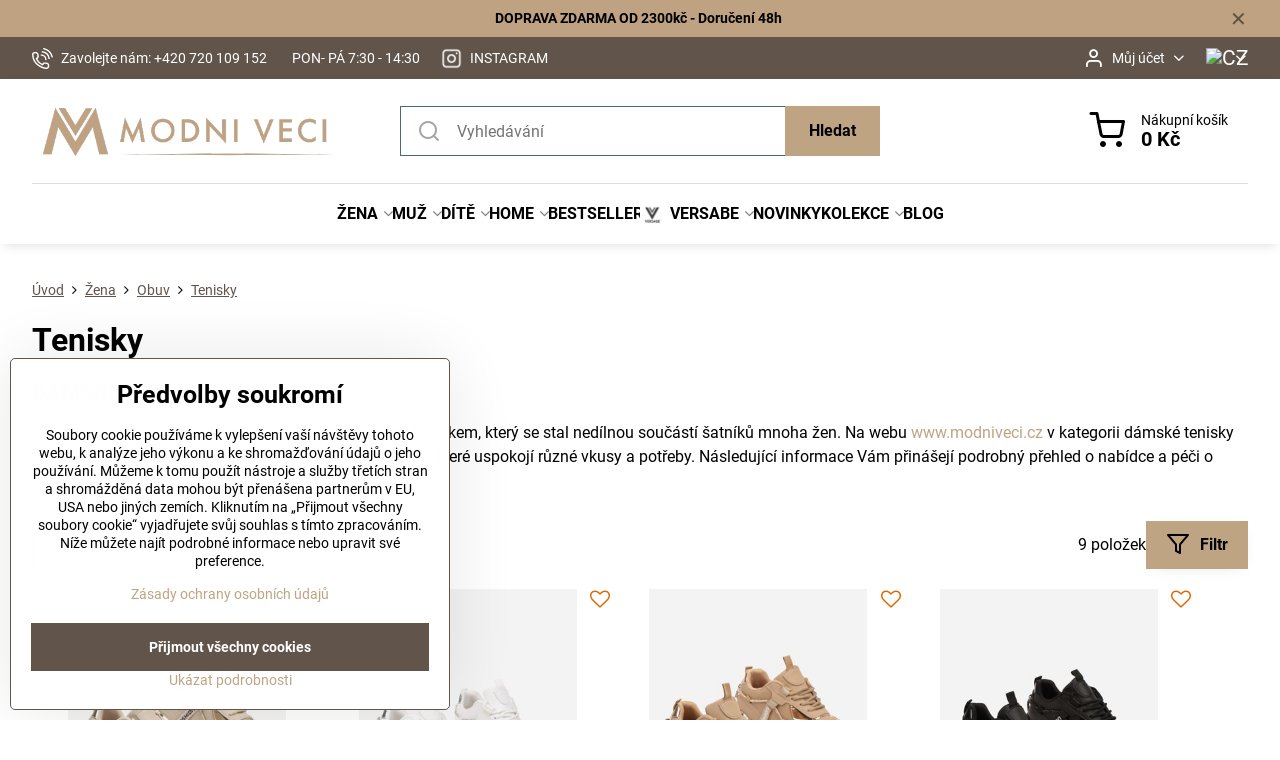

--- FILE ---
content_type: text/html; charset=UTF-8
request_url: https://www.modniveci.cz/c/damske-obleceni-obuv-doplnky/obuv/tenisky
body_size: 34840
content:

<!DOCTYPE html>
<html  data-lang-code="cz" lang="cs" class="no-js s1-hasHeader1 s1-hasFixedMenu" data-lssid="32636ee68a02">
    <head>
        <meta charset="utf-8">
        		<title>Tenisky | ModniVeci.cz |Dodání 48h</title>
                    <meta name="description" content="Dámské pohodlné tenisky pro zábavu nebo procházku do města. Kvalitní tenisky ze stránky Modniveci.cz">
        		<meta name="viewport" content="width=device-width, initial-scale=1" />
		         
<script data-privacy-group="script">
var FloxSettings = {
'cartItems': {},'cartProducts': {},'cartType': "slider",'loginType': "slider",'regformType': "slider",'langVer': "" 
}; 
 
</script>
<script data-privacy-group="script">
FloxSettings.img_size = { 'min': "50x50",'small': "120x120",'medium': "440x440",'large': "800x800",'max': "1600x1600",'product_antn': "440x440",'product_detail': "800x800" };
</script>
    <template id="privacy_iframe_info">
    <div class="floxIframeBlockedInfo" data-func-text="Funkční" data-analytic-text="Analytické" data-ad-text="Marketingové" data-nosnippet="1">
    <div class="floxIframeBlockedInfo__common">
        <div class="likeH3">Externí obsah je blokován Volbami soukromí</div>
        <p>Přejete si načíst externí obsah?</p>
    </div>
    <div class="floxIframeBlockedInfo__youtube">
        <div class="likeH3">Videa Youtube jsou blokovány Volbami soukromí</div>
        <p>Přejete si načíst Youtube video?</p>
    </div>
    <div class="floxIframeBlockedInfo__buttons">
        <button class="button floxIframeBlockedInfo__once">Povolit jednou</button>
        <button class="button floxIframeBlockedInfo__always" >Povolit a zapamatovat - souhlas s druhem cookie: </button>
    </div>
    <a class="floxIframeBlockedLink__common" href=""><i class="fa fa-external-link"></i> Otevřít obsah v novém okně</a>
    <a class="floxIframeBlockedLink__youtube" href=""><i class="fa fa-external-link"></i> Otevřít video v novém okně</a>
</div>
</template>
<script type="text/javascript" data-privacy-group="script">
FloxSettings.options={},FloxSettings.options.MANDATORY=1,FloxSettings.options.FUNC=2,FloxSettings.options.ANALYTIC=4,FloxSettings.options.AD=8;
FloxSettings.options.fullConsent=15;FloxSettings.options.maxConsent=15;FloxSettings.options.consent=0,localStorage.getItem("floxConsent")&&(FloxSettings.options.consent=parseInt(localStorage.getItem("floxConsent")));FloxSettings.options.sync=1;FloxSettings.google_consent2_options={},FloxSettings.google_consent2_options.AD_DATA=1,FloxSettings.google_consent2_options.AD_PERSON=2;FloxSettings.google_consent2_options.consent=-1,localStorage.getItem("floxGoogleConsent2")&&(FloxSettings.google_consent2_options.consent=parseInt(localStorage.getItem("floxGoogleConsent2")));const privacyIsYoutubeUrl=function(e){return e.includes("youtube.com/embed")||e.includes("youtube-nocookie.com/embed")},privacyIsGMapsUrl=function(e){return e.includes("google.com/maps/embed")||/maps\.google\.[a-z]{2,3}\/maps/i.test(e)},privacyGetPrivacyGroup=function(e){var t="";if(e.getAttribute("data-privacy-group")?t=e.getAttribute("data-privacy-group"):e.closest("*[data-privacy-group]")&&(t=e.closest("*[data-privacy-group]").getAttribute("data-privacy-group")),"IFRAME"===e.tagName){let r=e.src||"";privacyIsYoutubeUrl(r)&&(e.setAttribute("data-privacy-group","func"),t="func"),privacyIsGMapsUrl(r)&&(e.setAttribute("data-privacy-group","func"),t="func")}return"regular"===t&&(t="script"),t},privacyBlockScriptNode=function(e){e.type="javascript/blocked";let t=function(r){"javascript/blocked"===e.getAttribute("type")&&r.preventDefault(),e.removeEventListener("beforescriptexecute",t)};e.addEventListener("beforescriptexecute",t)},privacyHandleScriptTag=function(e){let t=privacyGetPrivacyGroup(e);if(t){if("script"===t)return;"mandatory"===t||"func"===t&&FloxSettings.options.consent&FloxSettings.options.FUNC||"analytic"===t&&FloxSettings.options.consent&FloxSettings.options.ANALYTIC||"ad"===t&&FloxSettings.options.consent&FloxSettings.options.AD||privacyBlockScriptNode(e)}else FloxSettings.options.allow_unclassified||privacyBlockScriptNode(e)},privacyShowPlaceholder=function(e){let t=privacyGetPrivacyGroup(e);var r=document.querySelector("#privacy_iframe_info").content.cloneNode(!0),i=r.querySelector(".floxIframeBlockedInfo__always");i.textContent=i.textContent+r.firstElementChild.getAttribute("data-"+t+"-text"),r.firstElementChild.setAttribute("data-"+t,"1"),r.firstElementChild.removeAttribute("data-func-text"),r.firstElementChild.removeAttribute("data-analytic-text"),r.firstElementChild.removeAttribute("data-ad-text");let o=e.parentNode.classList.contains("blockYoutube");if(e.style.height){let a=e.style.height,c=e.style.width;e.setAttribute("data-privacy-style-height",a),r.firstElementChild.style.setProperty("--iframe-h",a),r.firstElementChild.style.setProperty("--iframe-w",c),e.style.height="0"}else if(e.getAttribute("height")){let n=e.getAttribute("height").replace("px",""),l=e.getAttribute("width").replace("px","");e.setAttribute("data-privacy-height",n),n.includes("%")?r.firstElementChild.style.setProperty("--iframe-h",n):r.firstElementChild.style.setProperty("--iframe-h",n+"px"),l.includes("%")?r.firstElementChild.style.setProperty("--iframe-w",l):r.firstElementChild.style.setProperty("--iframe-w",l+"px"),e.setAttribute("height",0)}else if(o&&e.parentNode.style.maxHeight){let s=e.parentNode.style.maxHeight,p=e.parentNode.style.maxWidth;r.firstElementChild.style.setProperty("--iframe-h",s),r.firstElementChild.style.setProperty("--iframe-w",p)}let u=e.getAttribute("data-privacy-src")||"";privacyIsYoutubeUrl(u)?(r.querySelector(".floxIframeBlockedInfo__common").remove(),r.querySelector(".floxIframeBlockedLink__common").remove(),r.querySelector(".floxIframeBlockedLink__youtube").setAttribute("href",u.replace("/embed/","/watch?v="))):u?(r.querySelector(".floxIframeBlockedInfo__youtube").remove(),r.querySelector(".floxIframeBlockedLink__youtube").remove(),r.querySelector(".floxIframeBlockedLink__common").setAttribute("href",u)):(r.querySelector(".floxIframeBlockedInfo__once").remove(),r.querySelector(".floxIframeBlockedInfo__youtube").remove(),r.querySelector(".floxIframeBlockedLink__youtube").remove(),r.querySelector(".floxIframeBlockedLink__common").remove(),r.querySelector(".floxIframeBlockedInfo__always").classList.add("floxIframeBlockedInfo__always--reload")),e.parentNode.insertBefore(r,e.nextSibling),o&&e.parentNode.classList.add("blockYoutube--blocked")},privacyHidePlaceholderIframe=function(e){var t=e.nextElementSibling;if(t&&t.classList.contains("floxIframeBlockedInfo")){let r=e.parentNode.classList.contains("blockYoutube");r&&e.parentNode.classList.remove("blockYoutube--blocked"),e.getAttribute("data-privacy-style-height")?e.style.height=e.getAttribute("data-privacy-style-height"):e.getAttribute("data-privacy-height")?e.setAttribute("height",e.getAttribute("data-privacy-height")):e.classList.contains("invisible")&&e.classList.remove("invisible"),t.remove()}},privacyBlockIframeNode=function(e){var t=e.src||"";""===t&&e.getAttribute("data-src")&&(t=e.getAttribute("data-src")),e.setAttribute("data-privacy-src",t),e.removeAttribute("src"),!e.classList.contains("floxNoPrivacyPlaceholder")&&(!e.style.width||parseInt(e.style.width)>200)&&(!e.getAttribute("width")||parseInt(e.getAttribute("width"))>200)&&(!e.style.height||parseInt(e.style.height)>200)&&(!e.getAttribute("height")||parseInt(e.getAttribute("height"))>200)&&(!e.style.display||"none"!==e.style.display)&&(!e.style.visibility||"hidden"!==e.style.visibility)&&privacyShowPlaceholder(e)},privacyHandleIframeTag=function(e){let t=privacyGetPrivacyGroup(e);if(t){if("script"===t||"mandatory"===t)return;if("func"===t&&FloxSettings.options.consent&FloxSettings.options.FUNC)return;if("analytic"===t&&FloxSettings.options.consent&FloxSettings.options.ANALYTIC||"ad"===t&&FloxSettings.options.consent&FloxSettings.options.AD)return;privacyBlockIframeNode(e)}else{if(FloxSettings.options.allow_unclassified)return;privacyBlockIframeNode(e)}},privacyHandleYoutubeGalleryItem=function(e){if(!(FloxSettings.options.consent&FloxSettings.options.FUNC)){var t=e.closest(".gallery").getAttribute("data-preview-height"),r=e.getElementsByTagName("img")[0],i=r.getAttribute("src").replace(t+"/"+t,"800/800");r.classList.contains("flox-lazy-load")&&(i=r.getAttribute("data-src").replace(t+"/"+t,"800/800")),e.setAttribute("data-href",e.getAttribute("href")),e.setAttribute("href",i),e.classList.replace("ytb","ytbNoConsent")}},privacyBlockPrivacyElementNode=function(e){e.classList.contains("floxPrivacyPlaceholder")?(privacyShowPlaceholder(e),e.classList.add("invisible")):e.style.display="none"},privacyHandlePrivacyElementNodes=function(e){let t=privacyGetPrivacyGroup(e);if(t){if("script"===t||"mandatory"===t)return;if("func"===t&&FloxSettings.options.consent&FloxSettings.options.FUNC)return;if("analytic"===t&&FloxSettings.options.consent&FloxSettings.options.ANALYTIC||"ad"===t&&FloxSettings.options.consent&FloxSettings.options.AD)return;privacyBlockPrivacyElementNode(e)}else{if(FloxSettings.options.allow_unclassified)return;privacyBlockPrivacyElementNode(e)}};function privacyLoadScriptAgain(e){var t=document.getElementsByTagName("head")[0],r=document.createElement("script");r.src=e.getAttribute("src"),t.appendChild(r),e.parentElement.removeChild(e)}function privacyExecuteScriptAgain(e){var t=document.getElementsByTagName("head")[0],r=document.createElement("script");r.textContent=e.textContent,t.appendChild(r),e.parentElement.removeChild(e)}function privacyEnableScripts(){document.querySelectorAll('script[type="javascript/blocked"]').forEach(e=>{let t=privacyGetPrivacyGroup(e);(FloxSettings.options.consent&FloxSettings.options.ANALYTIC&&t.includes("analytic")||FloxSettings.options.consent&FloxSettings.options.AD&&t.includes("ad")||FloxSettings.options.consent&FloxSettings.options.FUNC&&t.includes("func"))&&(e.getAttribute("src")?privacyLoadScriptAgain(e):privacyExecuteScriptAgain(e))})}function privacyEnableIframes(){document.querySelectorAll("iframe[data-privacy-src]").forEach(e=>{let t=privacyGetPrivacyGroup(e);if(!(FloxSettings.options.consent&FloxSettings.options.ANALYTIC&&t.includes("analytic")||FloxSettings.options.consent&FloxSettings.options.AD&&t.includes("ad")||FloxSettings.options.consent&FloxSettings.options.FUNC&&t.includes("func")))return;privacyHidePlaceholderIframe(e);let r=e.getAttribute("data-privacy-src");e.setAttribute("src",r),e.removeAttribute("data-privacy-src")})}function privacyEnableYoutubeGalleryItems(){FloxSettings.options.consent&FloxSettings.options.FUNC&&(document.querySelectorAll(".ytbNoConsent").forEach(e=>{e.setAttribute("href",e.getAttribute("data-href")),e.classList.replace("ytbNoConsent","ytb")}),"function"==typeof initGalleryPlugin&&initGalleryPlugin())}function privacyEnableBlockedContent(e,t){document.querySelectorAll(".floxCaptchaCont").length&&(e&FloxSettings.options.FUNC)!=(t&FloxSettings.options.FUNC)?window.location.reload():(privacyEnableScripts(),privacyEnableIframes(),privacyEnableYoutubeGalleryItems(),"function"==typeof FloxSettings.privacyEnableScriptsCustom&&FloxSettings.privacyEnableScriptsCustom())}
function privacyUpdateConsent(){ FloxSettings.ga4&&"function"==typeof gtag&&gtag("consent","update",{ad_storage:FloxSettings.options.consent&FloxSettings.options.AD?"granted":"denied",analytics_storage:FloxSettings.options.consent&FloxSettings.options.ANALYTIC?"granted":"denied",functionality_storage:FloxSettings.options.consent&FloxSettings.options.FUNC?"granted":"denied",personalization_storage:FloxSettings.options.consent&FloxSettings.options.FUNC?"granted":"denied",security_storage:FloxSettings.options.consent&FloxSettings.options.FUNC?"granted":"denied",ad_user_data:FloxSettings.google_consent2_options.consent>-1&&FloxSettings.google_consent2_options.consent&FloxSettings.google_consent2_options.AD_DATA?"granted":"denied",ad_personalization:FloxSettings.google_consent2_options.consent>-1&&FloxSettings.google_consent2_options.consent&FloxSettings.google_consent2_options.AD_PERSON?"granted":"denied"});FloxSettings.gtm&&(gtag("consent","update",{ad_storage:FloxSettings.options.consent&FloxSettings.options.AD?"granted":"denied",analytics_storage:FloxSettings.options.consent&FloxSettings.options.ANALYTIC?"granted":"denied",functionality_storage:FloxSettings.options.consent&FloxSettings.options.FUNC?"granted":"denied",personalization_storage:FloxSettings.options.consent&FloxSettings.options.FUNC?"granted":"denied",security_storage:FloxSettings.options.consent&FloxSettings.options.FUNC?"granted":"denied",ad_user_data:FloxSettings.google_consent2_options.consent>-1&&FloxSettings.google_consent2_options.consent&FloxSettings.google_consent2_options.AD_DATA?"granted":"denied",ad_personalization:FloxSettings.google_consent2_options.consent>-1&&FloxSettings.google_consent2_options.consent&FloxSettings.google_consent2_options.AD_PERSON?"granted":"denied"}),dataLayer.push({cookie_consent:{marketing:FloxSettings.options.consent&FloxSettings.options.AD?"granted":"denied",analytics:FloxSettings.options.consent&FloxSettings.options.ANALYTIC?"granted":"denied"},event:"cookie_consent"}));if(FloxSettings.sklik&&FloxSettings.sklik.active){var e={rtgId:FloxSettings.sklik.seznam_retargeting_id,consent:FloxSettings.options.consent&&FloxSettings.options.consent&FloxSettings.options.ANALYTIC?1:0};"category"===FloxSettings.sklik.pageType?(e.category=FloxSettings.sklik.category,e.pageType=FloxSettings.sklik.pageType):"offerdetail"===FloxSettings.sklik.pagetype&&(e.itemId=FloxSettings.sklik.itemId,e.pageType=FloxSettings.sklik.pageType),window.rc&&window.rc.retargetingHit&&window.rc.retargetingHit(e)}"function"==typeof loadCartFromLS&&"function"==typeof saveCartToLS&&(loadCartFromLS(),saveCartToLS());}
const observer=new MutationObserver(e=>{e.forEach(({addedNodes:e})=>{e.forEach(e=>{if(FloxSettings.options.consent!==FloxSettings.options.maxConsent){if(1===e.nodeType&&"SCRIPT"===e.tagName)return privacyHandleScriptTag(e);if(1===e.nodeType&&"IFRAME"===e.tagName)return privacyHandleIframeTag(e);if(1===e.nodeType&&"A"===e.tagName&&e.classList.contains("ytb"))return privacyHandleYoutubeGalleryItem(e);if(1===e.nodeType&&"SCRIPT"!==e.tagName&&"IFRAME"!==e.tagName&&e.classList.contains("floxPrivacyElement"))return privacyHandlePrivacyElementNodes(e)}1===e.nodeType&&(e.classList.contains("mainPrivacyModal")||e.classList.contains("mainPrivacyBar"))&&(FloxSettings.options.consent>0&&!FloxSettings.options.forceShow&&-1!==FloxSettings.google_consent2_options.consent?e.style.display="none":FloxSettings.options.consent>0&&-1===FloxSettings.google_consent2_options.consent?e.classList.add("hideBWConsentOptions"):-1!==FloxSettings.google_consent2_options.consent&&e.classList.add("hideGC2ConsentOptions"))})})});observer.observe(document.documentElement,{childList:!0,subtree:!0}),document.addEventListener("DOMContentLoaded",function(){observer.disconnect()});const createElementBackup=document.createElement;document.createElement=function(...e){if("script"!==e[0].toLowerCase())return createElementBackup.bind(document)(...e);let n=createElementBackup.bind(document)(...e);return n.setAttribute("data-privacy-group","script"),n};
</script>

<meta name="referrer" content="no-referrer-when-downgrade">


<link rel="canonical" href="https://www.modniveci.cz/c/damske-obleceni-obuv-doplnky/obuv/tenisky">
    
<link rel="alternate" hreflang="cs" href="https://www.modniveci.cz/c/damske-obleceni-obuv-doplnky/obuv/tenisky">
<link rel="alternate" hreflang="sk" href="https://www.modneveci.sk/c/damske-oblecenie-obuv-doplnky/obuv/tenisky">
<link rel="alternate" hreflang="hu" href="https://www.divatosruhazat.hu/c/noi-ruhazat-cipok-kiegeszitok/cipok/tornacipok">
<link rel="alternate" hreflang="de" href="https://www.modischesachen.de/c/damen/schuhe/sneaker">

<style itemscope itemtype="https://schema.org/WebPage" itemref="p1a p1b p1c"></style> 
<meta id="p1a" itemprop="name" content="Tenisky | ModniVeci.cz">
<meta id="p1b" itemprop="description" content="Dámské pohodlné tenisky pro zábavu nebo procházku do města. Kvalitní tenisky ze stránky Modniveci.cz">  
<meta property="og:title" content="Tenisky | ModniVeci.cz">
<meta property="og:site_name" content="ModneVeci s.r.o.">

<meta property="og:url" content="https://www.modniveci.cz/c/damske-obleceni-obuv-doplnky/obuv/tenisky">
<meta property="og:description" content="Dámské pohodlné tenisky pro zábavu nebo procházku do města. Kvalitní tenisky ze stránky Modniveci.cz">

<meta name="twitter:card" content="summary_large_image">
<meta name="twitter:title" content="Tenisky | ModniVeci.cz">
<meta name="twitter:description" content="Dámské pohodlné tenisky pro zábavu nebo procházku do města. Kvalitní tenisky ze stránky Modniveci.cz">

    <meta property="og:locale" content="cs_CZ">

    <meta property="og:type" content="website">
                        <meta id="p1c" itemprop="image" content="https://www.modniveci.cz/resize/e/440/440/files/design/rozcestniky-dizajn-lea/zena/obuv/tenisky.png">        
        <meta property="og:image" content="https://www.modniveci.cz/resize/e/1200/630/files/design/rozcestniky-dizajn-lea/zena/obuv/tenisky.png"> 
        <meta name="twitter:image" content="https://www.modniveci.cz/resize/e/1200/630/files/design/rozcestniky-dizajn-lea/zena/obuv/tenisky.png">        
        <link href="https://www.modniveci.cz/resize/e/440/440/files/design/rozcestniky-dizajn-lea/zena/obuv/tenisky.png" rel="previewimage">  
    
<script data-privacy-group="script" type="application/ld+json">
{
   "@context": "https://schema.org",
    "@type": "Organization",
    "url": "https://modniveci.cz",
            "logo": "https://www.modniveci.cz/files/logo-na-novy-web/logo-plne-bez-prechodu/modni-veci-cz-logo-plne.png",
        "name": "ModneVeci s.r.o.",
    "description": "",
    "sameAs": ["https://www.facebook.com/modniveci.cz/","https://www.instagram.com/modniveci/"],
    "email": "info@modneveci.sk",
    "telephone": "+420 720 109 152",
    "address": {
        "@type": "PostalAddress",
        "streetAddress": "Veľký Lipník",
        "addressLocality": "Veľký Lipník",
        "addressCountry": "SK",
        "postalCode": "06533"
    }}
</script>  
<link rel="alternate" type="application/rss+xml" title="RSS feed pro www.modniveci.cz" href="/e/rss/news">

<link rel="dns-prefetch" href="https://www.biznisweb.sk">
<link rel="preconnect" href="https://www.biznisweb.sk/" crossorigin>
<style type="text/css">
        

@font-face {
  font-family: 'Montserrat';
  font-style: normal;
  font-display: swap;
  font-weight: 400;
  src: local(''),
       url('https://www.biznisweb.sk/templates/bw-fonts/montserrat-v25-latin-ext_latin-regular.woff2') format('woff2'),
       url('https://www.biznisweb.sk/templates/bw-fonts/montserrat-v25-latin-ext_latin-regular.woff') format('woff');
}


@font-face {
  font-family: 'Montserrat';
  font-style: normal;
  font-display: swap;
  font-weight: 700;
  src: local(''), 
       url('https://www.biznisweb.sk/templates/bw-fonts/montserrat-v25-latin-ext_latin-700.woff2') format('woff2'),
       url('https://www.biznisweb.sk/templates/bw-fonts/montserrat-v25-latin-ext_latin-700.woff') format('woff');
}

@font-face {
  font-family: 'Roboto';
  font-style: normal;
  font-display: swap;
  font-weight: 400;
  src: local(''),
       url('https://www.biznisweb.sk/templates/bw-fonts/roboto-v30-latin-ext_latin-regular.woff2') format('woff2'),
       url('https://www.biznisweb.sk/templates/bw-fonts/roboto-v30-latin-ext_latin-regular.woff') format('woff');
}


@font-face {
  font-family: 'Roboto';
  font-style: normal;
  font-display: swap;
  font-weight: 700;
  src: local(''),
       url('https://www.biznisweb.sk/templates/bw-fonts/roboto-v30-latin-ext_latin-700.woff2') format('woff2'),
       url('https://www.biznisweb.sk/templates/bw-fonts/roboto-v30-latin-ext_latin-700.woff') format('woff');
}
</style>

<link rel="preload" href="/erp-templates/skins/flat/universal/fonts/fontawesome-webfont.woff2" as="font" type="font/woff2" crossorigin>
<link href="/erp-templates/260115112813/universal.css" rel="stylesheet" type="text/css" media="all">  



<link rel="stylesheet" href="/templates/verona/style.css?v1768549428">

	

  
<script data-privacy-group="regular">
    window.dataLayer = window.dataLayer || [];
    function gtag(){ dataLayer.push(arguments); }
    if(FloxSettings.options) {
        if(FloxSettings.options.consent) {
          gtag('consent', 'default', {
              'ad_storage': (FloxSettings.options.consent & FloxSettings.options.AD)?'granted':'denied',
              'analytics_storage': (FloxSettings.options.consent & FloxSettings.options.ANALYTIC)?'granted':'denied',
              'functionality_storage': (FloxSettings.options.consent & FloxSettings.options.FUNC)?'granted':'denied',
              'personalization_storage': (FloxSettings.options.consent & FloxSettings.options.FUNC)?'granted':'denied',
              'security_storage': (FloxSettings.options.consent & FloxSettings.options.FUNC)?'granted':'denied',
              'ad_user_data': ((FloxSettings.google_consent2_options.consent > -1) && FloxSettings.google_consent2_options.consent & FloxSettings.google_consent2_options.AD_DATA)?'granted':'denied',
              'ad_personalization': ((FloxSettings.google_consent2_options.consent > -1) && FloxSettings.google_consent2_options.consent & FloxSettings.google_consent2_options.AD_PERSON)?'granted':'denied'              
          });
          dataLayer.push({ 'cookie_consent': {
            'marketing': (FloxSettings.options.consent & FloxSettings.options.AD)?'granted':'denied',
            'analytics': (FloxSettings.options.consent & FloxSettings.options.ANALYTIC)?'granted':'denied'
          } });
        } else {
          gtag('consent', 'default', {
              'ad_storage': 'denied',
              'analytics_storage': 'denied',
              'functionality_storage': 'denied',
              'personalization_storage': 'denied',
              'security_storage': 'denied',
              'ad_user_data': 'denied',
              'ad_personalization': 'denied'
          });      
          dataLayer.push({ 'cookie_consent': {
            'marketing': 'denied',
            'analytics': 'denied'
            } 
          });    
        }    
    }
    
    dataLayer.push({
        'pageType' : 'category',
        'value': '0',
        'currency': 'CZK',
        'contentIds': []
            });
 
    FloxSettings.currency = 'CZK';
    FloxSettings.gtm = { 'init': true, 'container_id': 'GTM-MX4S5GC', 'page_type': 'category' };
    </script>

    <!-- Google Tag Manager HEAD -->
<script data-privacy-group="regular">(function(w,d,s,l,i){w[l]=w[l]||[];w[l].push({'gtm.start':
new Date().getTime(),event:'gtm.js'});var f=d.getElementsByTagName(s)[0],
j=d.createElement(s),dl=l!='dataLayer'?'&l='+l:'';j.async=true;j.src=
'//www.googletagmanager.com/gtm.js?id='+i+dl;f.parentNode.insertBefore(j,f);
})(window,document,'script','dataLayer','GTM-MX4S5GC');</script>
 
<script data-privacy-group="mandatory">
    FloxSettings.trackerData = {
                    'cartIds': []
            };
    </script>    <!-- Global site tag (gtag.js) - Google Analytics -->
    <script async src="https://www.googletagmanager.com/gtag/js?id=G-V1M2TF9S9Y" data-privacy-group="regular"></script>    
    <script data-privacy-group="regular">
        window.dataLayer = window.dataLayer || [];
        function gtag(){ dataLayer.push(arguments); }
        if(FloxSettings.options) {
          if(FloxSettings.options.consent) {
            gtag('consent', 'default', {
              'ad_storage': (FloxSettings.options.consent & FloxSettings.options.AD)?'granted':'denied',
              'analytics_storage': (FloxSettings.options.consent & FloxSettings.options.ANALYTIC)?'granted':'denied',
              'functionality_storage': (FloxSettings.options.consent & FloxSettings.options.FUNC)?'granted':'denied',
              'personalization_storage': (FloxSettings.options.consent & FloxSettings.options.FUNC)?'granted':'denied',
              'security_storage': (FloxSettings.options.consent & FloxSettings.options.FUNC)?'granted':'denied',
              'ad_user_data': ((FloxSettings.google_consent2_options.consent > -1) && FloxSettings.google_consent2_options.consent & FloxSettings.google_consent2_options.AD_DATA)?'granted':'denied',
              'ad_personalization': ((FloxSettings.google_consent2_options.consent > -1) && FloxSettings.google_consent2_options.consent & FloxSettings.google_consent2_options.AD_PERSON)?'granted':'denied',
              'wait_for_update': 500
            });  
          } else {
            gtag('consent', 'default', {
              'ad_storage': 'denied',
              'analytics_storage': 'denied',
              'functionality_storage': 'denied',
              'personalization_storage': 'denied',
              'security_storage': 'denied',
              'ad_user_data': 'denied',
              'ad_personalization': 'denied',
              'wait_for_update': 500
            });  
          }
        }
        gtag('js', new Date());
     
        gtag('set', { 'currency': 'CZK' }); 
      
    

    FloxSettings.ga4 = 1;
    FloxSettings.gtagID = 'G-V1M2TF9S9Y';
    gtag('config', 'G-V1M2TF9S9Y',{  'groups': 'ga4' });   

  
    </script>   
<script data-privacy-group="ad">

(function(sm,a,rt,e,ma,il,i,ng){a._se=a._se||[];for(ng=0;ng<ma.length;ng++){i=sm.createElement(rt);
il=sm.getElementsByTagName(rt)[0];i.async=1;i.src=e+ma[ng]+'.js';il.parentNode.insertBefore(i,il);}})
(document,window,'script','https://app.smartemailing.cz/js/tracking/',['tracker']);

    
_se.push(['init', '087a5cce-6778-11ee-aad3-3cecef38fd8f' ]);

FloxSettings.se = { 'guid': '087a5cce-6778-11ee-aad3-3cecef38fd8f' };
</script>
 
    <link rel="shortcut icon" href="/files/strankagrafika/favicon.png">
    <link rel="icon" href="/files/strankagrafika/favicon.png?refresh" type="image/x-icon">

		<script data-privacy-group="script">
			FloxSettings.cartType = "same_page";
			FloxSettings.loginType = "custom";
			FloxSettings.regformType = "custom";
		</script>
												<style>
			:root {
				--s1-accentTransparent: #BEA48317;
				--s1-accentComplement: #000;
				--s1-maccentComplement: #fff;
				--s1-menuBgComplementTransparent: #000b;
				--s1-menuBgComplementTransparent2: #0002;
				--s1-menuBgComplement: #000;
				--s1-accentDark: #5f5241;
			}
		</style>

		</head>
<body class="s1-pt-category  topFilter">
    <!-- Facebook Pixel Code -->
<script type="text/javascript" data-privacy-group="ad">
!function(f,b,e,v,n,t,s){
    if(f.fbq)return;n=f.fbq=function(){
        n.callMethod? n.callMethod.apply(n,arguments):n.queue.push(arguments)
    };
    if(!f._fbq)f._fbq=n;
    n.push=n;n.loaded=!0;n.version='2.0';n.queue=[];t=b.createElement(e);t.async=!0;
    t.src=v;s=b.getElementsByTagName(e)[0];s.parentNode.insertBefore(t,s)
}
(window,document,'script','//connect.facebook.net/en_US/fbevents.js');

    var time = Date.now(),
        eventTime = Math.floor(time / 1000),
        eventId = "PW" + time;   

    fbq('init', '634863186970154');        
    //console.log('special FB init')
    fbq('track', 'PageView', { }, { 'eventID': eventId });
    FloxSettings.fb_conv = [];
 
    
    function getCookie(name) {
      var value = '; '+document.cookie;
      var parts = value.split('; '+name+'=');
      if (parts.length === 2) return parts.pop().split(';').shift();
      else return null;
    }    
    
    FloxSettings.fb_conv.push({ 
        "event_name": "PageView",
        "event_time": eventTime,
        "event_id": eventId, 
        "event_source_url": window.location.href,
        "action_source": "website",
        "user_data": {
            "fbp": getCookie('_fbp')
        }
    });
    
        
 FloxSettings.currency = 'CZK';FloxSettings.fbremarket = { 'init': true, 'apikey': '634863186970154' };        
</script>
<!-- End Facebook Pixel Code -->

    <noscript class="noprint">
        <div id="noscript">
            Javascript není prohlížečem podporován nebo je vypnutý. Pro zobrazení stránky tak, jak byla zamýšlena, použijte prohlížeč s podporou JavaScriptu.
            <br>Pomoc: <a href="https://www.enable-javascript.com/" target="_blank">Enable-Javascript.com</a>.
        </div>
    </noscript>
    
    <div class="oCont remodal-bg">
																								
								<aside class="s1-topInfo">
			<div class="iCont">
				<div class="s1-topInfo-close">✕</div>
						                            <div id="box-id-top_header_center" class="pagebox">
                     
                                                            <div  id="block-5874" class="blockText box blockTextRight">
                                <div class="userHTMLContent">
        
    <div class="free-shipping-banner"><strong>DOPRAVA ZDARMA OD 2300kč - Doručení 48h </strong></div>
</div>
	    </div>

                             
            </div> 
    
	
			</div>
		</aside>
	

	
	<section class="s1-headerTop s1-headerTop-style3 noprint">
		<div class="s1-cont flex ai-c">
							<div class="s1-headerTop-left">
					                        <div id="box-id-top_header_left" class="pagebox">
                                                        	<nav class="s1-topNav">
		<ul class="s1-topNav-items">
																				<li class="s1-topNav-item ">
						<a class="s1-topNav-link " href="tel:+420 720 109 152" >
															    <i class="navIcon navIconBWSet imgIcon50"><svg xmlns="http://www.w3.org/2000/svg" width="32.363" height="32.696" viewBox="0 0 32.363 32.696" fill="currentColor">
    <path d="M50.089,33.454a1.089,1.089,0,0,1-1.057-.818A16.444,16.444,0,0,0,36.816,20.8a1.085,1.085,0,1,1,.485-2.116A18.64,18.64,0,0,1,51.148,32.1a1.085,1.085,0,0,1-.789,1.319A1.146,1.146,0,0,1,50.089,33.454Z" transform="translate(-18.819 -18.652)"/>
    <path d="M45.271,36.015a1.091,1.091,0,0,1-1.08-.933,11.093,11.093,0,0,0-9.62-9.407,1.085,1.085,0,1,1,.271-2.153A13.276,13.276,0,0,1,46.353,34.778,1.086,1.086,0,0,1,45.425,36,1.151,1.151,0,0,1,45.271,36.015Z" transform="translate(-18.819 -18.652)"/>
    <path d="M40.16,37.721a1.088,1.088,0,0,1-1.091-1.085,5.871,5.871,0,0,0-5.884-5.846,1.085,1.085,0,1,1,0-2.17,8.051,8.051,0,0,1,8.067,8.016A1.089,1.089,0,0,1,40.16,37.721Z" transform="translate(-18.819 -18.652)"/>
    <path d="M40.781,51.348l-.179,0c-6.259-.15-21.417-6.59-21.781-21.646a4.416,4.416,0,0,1,4.195-4.873l1.667-.04c1.493-.022,4.368,1.1,4.478,5.638.1,4.086-1.181,4.893-1.953,5.009a1.073,1.073,0,0,1-.138.013l-.32.007a16.914,16.914,0,0,0,8.062,8.011l.007-.317a1.285,1.285,0,0,1,.012-.138c.118-.767.929-2.037,5.042-1.941,4.569.11,5.709,2.959,5.672,4.451l-.04,1.657a4.594,4.594,0,0,1-.661,2.126A4.425,4.425,0,0,1,40.781,51.348ZM24.763,26.956h-.027L23.069,27c-.491.022-2.123.281-2.066,2.651.352,14.5,15.42,19.427,19.652,19.528,2.388.091,2.645-1.564,2.668-2.063l.04-1.646c.018-.74-.7-2.161-3.542-2.229a6.37,6.37,0,0,0-2.828.344l-.005.2a1.988,1.988,0,0,1-.9,1.613,2.014,2.014,0,0,1-1.841.184,18.874,18.874,0,0,1-9.628-9.568,1.973,1.973,0,0,1,.186-1.828,2.006,2.006,0,0,1,1.622-.9l.2,0a6.306,6.306,0,0,0,.346-2.809C26.911,27.686,25.516,26.956,24.763,26.956Zm10.3,16.612h0Z" transform="translate(-18.819 -18.652)"/>
</svg>
</i>

														<span class="s1-topNav-linkText">Zavolejte nám: +420 720 109 152</span>
						</a>
					</li>
																								<li class="s1-topNav-item ">
						<a class="s1-topNav-link " href="/faq/kontaktujte-nas" >
														<span class="s1-topNav-linkText">PON- PÁ 7:30 - 14:30</span>
						</a>
					</li>
																								<li class="s1-topNav-item ">
						<a class="s1-topNav-link " href="https://www.instagram.com/modniveci/" >
															    <i class="navIcon navIconImg imgIcon50">
                    <img src="/resize/e/50/50/files/design/vianoce/ig-lista.png" alt="Ikona">            
            </i>

														<span class="s1-topNav-linkText">INSTAGRAM</span>
						</a>
					</li>
									</ul>
	</nav>

                             
            </div> 
    
				</div>
										<div class="s1-headerTop-right flex ml-a">
											<div class="s1-dropDown s1-loginDropdown">
	<a href="/e/login" class="s1-dropDown-toggler">
		<i class="s1-icon s1-icon-user s1-dropDown-icon" aria-hidden="true"></i>
		<span class="s1-dropDown-title">Můj účet</span>
		<i class="fa fa-angle-down s1-dropDown-arrow"></i>
	</a>
	<ul class="s1-dropDown-items">
				<li class="s1-dropDown-item">
			<a class="s1-dropDown-link" href="/e/login" data-remodal-target="s1-acc">
				<i class="s1-icon s1-icon-log-in s1-dropDown-icon"></i>
				<span class="s1-dropDown-title">Přihlásit se</span>
			</a>
		</li>
						<li class="s1-dropDown-item">
			<a class="s1-dropDown-link" href="/e/account/register">
				<i class="s1-icon s1-icon-user-plus s1-dropDown-icon"></i>
				<span class="s1-dropDown-title">Registrace</span>
			</a>
		</li>
    		</ul>
</div>

																	<div class="s1-flags s1-dropDown">
		<button class="s1-flags-currentLang s1-dropDown-toggler">
			<img class="s1-flag-img s1-dropDown-img" src="/erp/images/flags/flat/24/CZ.png" alt="CZ">
			<i class="fa fa-angle-down s1-dropDown-arrow"></i>
		</button>
		<ul class="s1-flags-dropDown s1-dropDown-items">
											<li class="s1-dropDown-item">
					<a class="s1-flags-lang s1-dropDown-link flag-sk" href="https://www.modneveci.sk/c/damske-oblecenie-obuv-doplnky/obuv/tenisky">
						<img class="s1-flag-img s1-dropDown-img" src="/erp/images/flags/flat/24/SK.png" alt="SK">
											</a>
				</li>
				        					        									<li class="s1-dropDown-item">
					<a class="s1-flags-lang s1-dropDown-link flag-hu" href="https://www.divatosruhazat.hu/c/noi-ruhazat-cipok-kiegeszitok/cipok/tornacipok">
						<img class="s1-flag-img s1-dropDown-img" src="/erp/images/flags/flat/24/HU.png" alt="HU">
											</a>
				</li>
				        									<li class="s1-dropDown-item">
					<a class="s1-flags-lang s1-dropDown-link flag-de" href="https://www.modischesachen.de/c/damen/schuhe/sneaker">
						<img class="s1-flag-img s1-dropDown-img" src="/erp/images/flags/flat/24/DE.png" alt="DE">
											</a>
				</li>
				        			</ul>
	</div>

									</div>
					</div>
	</section>
<header class="s1-header s1-header-style1 s1-header-color2 noprint">
	<section class="s1-header-cont s1-cont flex">
		<div class="s1-header-logo">
							<a class="s1-imglogo" href="/"><img src="/files/logo-na-novy-web/logo-plne-bez-prechodu/modni-veci-cz-logo-plne.png" alt="Logo"></a>
					</div>
		<div class="s1-header-actions flex">
						<div class="s1-header-search">
				<!-- search activator -->
				<div class="s1-header-action m-hide">
					<a href="/e/search" title="Hledat" class="s1-header-actionLink s1-searchActivatorJS"><i class="s1-icon s1-icon-search"></i></a>
				</div>
					<form action="/e/search" method="get" class="siteSearchForm s1-topSearch-form">
		<div class="siteSearchCont s1-topSearch">
			<label class="s1-siteSearch-label flex">
				<i class="s1-icon s1-icon-search rm-hide"></i>
				<input data-pages="Stránky" data-products="Produkty" data-categories="Kategorie" data-news="Novinky" data-brands="Výrobce" class="siteSearchInput" id="s1-small-search" placeholder="Vyhledávání" name="word" type="text" value="">
				<button class="button" type="submit">Hledat</button>
			</label>
		</div>
	</form>

			</div>
			
												<!-- cart -->
			<div class="s1-headerCart-outer">
				            		<div class="s1-header-action s1-headerCart">
			<a class="s1-header-actionLink smallCart" href="/e/cart/index" title="Nákupní košík">
				<i class="s1-icon s1-icon-shopping-cart"></i>
				<span class="smallCartItems buttonCartInvisible invisible">0</span>
				<div class="s1-scText rl-hide">
					<span class="s1-scTitle">Nákupní košík</span>
					<span class="smallCartTotal smallCartPrice" data-pieces="0">0 Kč</span>
				</div>
			</a>
			<div id="s1-customSmallCartCont" class="s1-smallCart-wrapper"></div>
		</div>
    
			</div>
			<!-- menu -->
						<div class="s1-header-action l-hide">
				<button aria-label="Menu" class="s1-header-actionLink s1-menuActivatorJS"><i class="s1-icon s1-icon-menu"></i></button>
			</div>
					</div>
	</section>
		<div class="s1-menu-section ">
					<div class="s1-menu-overlay s1-menuActivatorJS l-hide"></div>
			<div class="s1-menu-wrapper">
				<div class="s1-menu-header l-hide">
					Menu
					<span class="s1-menuClose s1-menuActivatorJS">✕</span>
				</div>
				<div class="s1-menu-cont s1-cont">
											                        <div id="box-id-flox_main_menu" class="pagebox">
                                                        																																<nav class="s1-menu s1-menu-center ">
						<ul class="s1-menu-items">
														
																																																																																																
																			
																																																																																																															
											<li class="s1-menu-item  hasSubmenu s1-sub-group s1-sub-group-blockLinks submenuVisible">
							<a class="s1-menu-link select" href="/c/damske-obleceni-obuv-doplnky">
																<span>ŽENA</span>
								<i class="s1-menuChevron fa fa-angle-right"></i>							</a>
															<ul class="s1-submenu-items level-1">
								<li class="s1-submenu-item level-1 hasIcon hasSubmenu  ">
															<a class="s1-submenu-image rl-hide" href="/c/damske-obleceni-obuv-doplnky/obleceni">
						<img class="s1-submenu-img flox-lazy-load" data-src="/resize/e/100/100/files/design/rozcestniky-dizajn-lea/zena/saty.png" alt="Dámske oblečení | ModniVeci.cz" loading="lazy">
					</a>
										<a href="/c/damske-obleceni-obuv-doplnky/obleceni" class="s1-submenu-link ">
						<span>Oblečení</span>
						<i class="s1-menuChevron fa fa-angle-right l-hide"></i>					</a>
																		     
                                        																														<ul class="s1-submenu-items level-2">
								<li class="s1-submenu-item level-2    ">
															<a href="/c/damske-obleceni-obuv-doplnky/obleceni/damske-body" class="s1-submenu-link ">
						<span>Dámské body</span>
											</a>
									</li>
								<li class="s1-submenu-item level-2    ">
															<a href="/c/damske-obleceni-obuv-doplnky/obleceni/damska-tilka" class="s1-submenu-link ">
						<span>Dámská tílka</span>
											</a>
									</li>
								<li class="s1-submenu-item level-2    ">
															<a href="/c/damske-obleceni-obuv-doplnky/obleceni/damska-tricka-s-dlouhym-rukavem" class="s1-submenu-link ">
						<span>Dámská trička s dlouhým rukávem</span>
											</a>
									</li>
								<li class="s1-submenu-item level-2  hasSubmenu  ">
															<a href="/c/damske-obleceni-obuv-doplnky/obleceni/damska-tricka-s-kratkym-rukavem" class="s1-submenu-link ">
						<span>Dámská trička s krátkým rukávem</span>
						<i class="s1-menuChevron fa fa-angle-right l-hide"></i>					</a>
																		     
                                        														<ul class="s1-submenu-items level-3 l-hide">
								<li class="s1-submenu-item level-3    ">
															<a href="/c/damske-obleceni-obuv-doplnky/obleceni/damska-tricka-s-kratkym-rukavem/tricka-s-potiskem" class="s1-submenu-link ">
						<span>Trička s potiskem</span>
											</a>
									</li>
											</ul>
		    
															</li>
								<li class="s1-submenu-item level-2    ">
															<a href="/c/damske-obleceni-obuv-doplnky/obleceni/crop-top" class="s1-submenu-link ">
						<span>CROP TOP</span>
											</a>
									</li>
								<li class="s1-submenu-item level-2    ">
															<a href="/c/damske-obleceni-obuv-doplnky/obleceni/halenky-tricka-topy" class="s1-submenu-link ">
						<span>Dámské halenky</span>
											</a>
									</li>
								<li class="s1-submenu-item level-2  hasSubmenu  s1-hidden">
															<a href="/c/damske-obleceni-obuv-doplnky/obleceni/damske-kosile" class="s1-submenu-link ">
						<span>Dámské košile</span>
						<i class="s1-menuChevron fa fa-angle-right l-hide"></i>					</a>
																		     
                                        														<ul class="s1-submenu-items level-3 l-hide">
								<li class="s1-submenu-item level-3    ">
															<a href="/c/damske-obleceni-obuv-doplnky/obleceni/damske-kosile/volnocasove-kosile" class="s1-submenu-link ">
						<span>Volnočasové košile</span>
											</a>
									</li>
								<li class="s1-submenu-item level-3    ">
															<a href="/c/damske-obleceni-obuv-doplnky/obleceni/damske-kosile/kosile-versabe-s-dlouhym-rukavem" class="s1-submenu-link ">
						<span>Košile VERSABE s dlouhým rukávem</span>
											</a>
									</li>
											</ul>
		    
															</li>
								<li class="s1-submenu-item level-2  hasSubmenu  s1-hidden">
															<a href="/c/damske-obleceni-obuv-doplnky/obleceni/sukne" class="s1-submenu-link ">
						<span>Sukně</span>
						<i class="s1-menuChevron fa fa-angle-right l-hide"></i>					</a>
																		     
                                        														<ul class="s1-submenu-items level-3 l-hide">
								<li class="s1-submenu-item level-3    ">
															<a href="/c/damske-obleceni-obuv-doplnky/obleceni/sukne/a-ckove" class="s1-submenu-link ">
						<span>Dámské Á-čkové sukně</span>
											</a>
									</li>
								<li class="s1-submenu-item level-3    ">
															<a href="/c/damske-obleceni-obuv-doplnky/obleceni/sukne/pouzdrove" class="s1-submenu-link ">
						<span>Dámské pouzdrové sukně</span>
											</a>
									</li>
								<li class="s1-submenu-item level-3    ">
															<a href="/c/damske-obleceni-obuv-doplnky/obleceni/sukne/damske-letni-sukne" class="s1-submenu-link ">
						<span>Dámské letní sukně</span>
											</a>
									</li>
											</ul>
		    
															</li>
								<li class="s1-submenu-item level-2    s1-hidden">
															<a href="/c/damske-obleceni-obuv-doplnky/obleceni/sortky-damske" class="s1-submenu-link ">
						<span>Dámské šortky</span>
											</a>
									</li>
								<li class="s1-submenu-item level-2  hasSubmenu  s1-hidden">
															<a href="/c/damske-obleceni-obuv-doplnky/obleceni/saty" class="s1-submenu-link ">
						<span>Šaty</span>
						<i class="s1-menuChevron fa fa-angle-right l-hide"></i>					</a>
																		     
                                        														<ul class="s1-submenu-items level-3 l-hide">
								<li class="s1-submenu-item level-3    ">
															<a href="/c/damske-obleceni-obuv-doplnky/obleceni/saty/koktejlove-pouzdrove-saty" class="s1-submenu-link ">
						<span>Koktejlové | Pouzdrové šaty</span>
											</a>
									</li>
								<li class="s1-submenu-item level-3    ">
															<a href="/c/damske-obleceni-obuv-doplnky/obleceni/saty/vecerni-spolecenske-saty" class="s1-submenu-link ">
						<span>Večerní | Společenské šaty</span>
											</a>
									</li>
								<li class="s1-submenu-item level-3    ">
															<a href="/c/damske-obleceni-obuv-doplnky/obleceni/saty/a-ckove-saty-damske" class="s1-submenu-link ">
						<span>Á-čkové šaty</span>
											</a>
									</li>
								<li class="s1-submenu-item level-3    ">
															<a href="/c/damske-obleceni-obuv-doplnky/obleceni/saty/sportovni-saty" class="s1-submenu-link ">
						<span>Sportovní šaty</span>
											</a>
									</li>
								<li class="s1-submenu-item level-3    ">
															<a href="/c/damske-obleceni-obuv-doplnky/obleceni/saty/pletene-saty" class="s1-submenu-link ">
						<span>Pletené šaty</span>
											</a>
									</li>
								<li class="s1-submenu-item level-3    ">
															<a href="/c/damske-obleceni-obuv-doplnky/obleceni/saty/kosilove-saty" class="s1-submenu-link ">
						<span>Košilové šaty</span>
											</a>
									</li>
								<li class="s1-submenu-item level-3    ">
															<a href="/c/damske-obleceni-obuv-doplnky/obleceni/saty/letni-saty" class="s1-submenu-link ">
						<span>Letní šaty</span>
											</a>
									</li>
								<li class="s1-submenu-item level-3    ">
															<a href="/c/damske-obleceni-obuv-doplnky/obleceni/saty/saty-na-svatbu" class="s1-submenu-link ">
						<span>Šaty na svatbu</span>
											</a>
									</li>
								<li class="s1-submenu-item level-3    ">
															<a href="/c/damske-obleceni-obuv-doplnky/obleceni/saty/rolakove-saty" class="s1-submenu-link ">
						<span>Rolákové šaty</span>
											</a>
									</li>
								<li class="s1-submenu-item level-3    ">
															<a href="/c/damske-obleceni-obuv-doplnky/obleceni/saty/vyprodej" class="s1-submenu-link ">
						<span>Výprodej</span>
											</a>
									</li>
											</ul>
		    
															</li>
								<li class="s1-submenu-item level-2  hasSubmenu  s1-hidden">
															<a href="/c/damske-obleceni-obuv-doplnky/obleceni/svetry-pulovry-kardigany" class="s1-submenu-link ">
						<span>Svetry | Pulovry | Kardigany</span>
						<i class="s1-menuChevron fa fa-angle-right l-hide"></i>					</a>
																		     
                                        														<ul class="s1-submenu-items level-3 l-hide">
								<li class="s1-submenu-item level-3    ">
															<a href="/c/damske-obleceni-obuv-doplnky/obleceni/svetry-pulovry-kardigany/damske-svetre-pletene" class="s1-submenu-link ">
						<span>Dámské svetry</span>
											</a>
									</li>
								<li class="s1-submenu-item level-3    ">
															<a href="/c/damske-obleceni-obuv-doplnky/obleceni/svetry-pulovry-kardigany/pulovry-damske" class="s1-submenu-link ">
						<span>Dámské pulovry</span>
											</a>
									</li>
								<li class="s1-submenu-item level-3    ">
															<a href="/c/damske-obleceni-obuv-doplnky/obleceni/svetry-pulovry-kardigany/damske-kardigany" class="s1-submenu-link ">
						<span>Dámské kardigany</span>
											</a>
									</li>
								<li class="s1-submenu-item level-3    ">
															<a href="/c/damske-obleceni-obuv-doplnky/obleceni/svetry-pulovry-kardigany/damska-ponca" class="s1-submenu-link ">
						<span>Dámská ponča</span>
											</a>
									</li>
								<li class="s1-submenu-item level-3    ">
															<a href="/c/damske-obleceni-obuv-doplnky/obleceni/svetry-pulovry-kardigany/damske-rolaky" class="s1-submenu-link ">
						<span>Dámské roláky</span>
											</a>
									</li>
								<li class="s1-submenu-item level-3    ">
															<a href="/c/damske-obleceni-obuv-doplnky/obleceni/svetry-pulovry-kardigany/oversize-svetry" class="s1-submenu-link ">
						<span>Oversize svetry</span>
											</a>
									</li>
								<li class="s1-submenu-item level-3    ">
															<a href="/c/damske-obleceni-obuv-doplnky/obleceni/svetry-pulovry-kardigany/vanocni-svetry" class="s1-submenu-link ">
						<span>Vánoční svetry</span>
											</a>
									</li>
											</ul>
		    
															</li>
								<li class="s1-submenu-item level-2    s1-hidden">
															<a href="/c/damske-obleceni-obuv-doplnky/obleceni/damska-saka-blejzry" class="s1-submenu-link ">
						<span>Dámská saka a blejzry</span>
											</a>
									</li>
								<li class="s1-submenu-item level-2    s1-hidden">
															<a href="/c/damske-obleceni-obuv-doplnky/obleceni/damske-overaly" class="s1-submenu-link ">
						<span>Dámské overaly</span>
											</a>
									</li>
								<li class="s1-submenu-item level-2    s1-hidden">
															<a href="/c/damske-obleceni-obuv-doplnky/obleceni/damske-komplety" class="s1-submenu-link ">
						<span>Dámské komplety</span>
											</a>
									</li>
								<li class="s1-submenu-item level-2    s1-hidden">
															<a href="/c/damske-obleceni-obuv-doplnky/obleceni/damske-leginy" class="s1-submenu-link ">
						<span>Dámské legíny</span>
											</a>
									</li>
								<li class="s1-submenu-item level-2  hasSubmenu  s1-hidden">
															<a href="/c/damske-obleceni-obuv-doplnky/obleceni/damske-kalhoty-dziny-leginy" class="s1-submenu-link ">
						<span>Dámské kalhoty, Džíny </span>
						<i class="s1-menuChevron fa fa-angle-right l-hide"></i>					</a>
																		     
                                        														<ul class="s1-submenu-items level-3 l-hide">
								<li class="s1-submenu-item level-3    ">
															<a href="/c/damske-obleceni-obuv-doplnky/obleceni/damske-kalhoty-dziny-leginy/damske-dziny" class="s1-submenu-link ">
						<span>Dámské džíny</span>
											</a>
									</li>
								<li class="s1-submenu-item level-3    ">
															<a href="/c/damske-obleceni-obuv-doplnky/obleceni/damske-kalhoty-dziny-leginy/elegantni-damske-kalhoty" class="s1-submenu-link ">
						<span>Dámské kalhoty</span>
											</a>
									</li>
								<li class="s1-submenu-item level-3    ">
															<a href="/c/damske-obleceni-obuv-doplnky/obleceni/damske-kalhoty-dziny-leginy/letni-kalhoty" class="s1-submenu-link ">
						<span>Letní kalhoty</span>
											</a>
									</li>
											</ul>
		    
															</li>
								<li class="s1-submenu-item level-2    s1-hidden">
															<a href="/c/damske-obleceni-obuv-doplnky/obleceni/vesty-damske" class="s1-submenu-link ">
						<span>Dámské vesty</span>
											</a>
									</li>
								<li class="s1-submenu-item level-2  hasSubmenu  s1-hidden">
															<a href="/c/damske-obleceni-obuv-doplnky/obleceni/damske-kabaty-bundy" class="s1-submenu-link ">
						<span>Dámské kabáty | bundy</span>
						<i class="s1-menuChevron fa fa-angle-right l-hide"></i>					</a>
																		     
                                        														<ul class="s1-submenu-items level-3 l-hide">
								<li class="s1-submenu-item level-3    ">
															<a href="/c/damske-obleceni-obuv-doplnky/obleceni/damske-kabaty-bundy/damske-kabaty" class="s1-submenu-link ">
						<span>Dámské kabáty</span>
											</a>
									</li>
								<li class="s1-submenu-item level-3    ">
															<a href="/c/damske-obleceni-obuv-doplnky/obleceni/damske-kabaty-bundy/parky-damske-bundy" class="s1-submenu-link ">
						<span>Parky </span>
											</a>
									</li>
								<li class="s1-submenu-item level-3    ">
															<a href="/c/damske-obleceni-obuv-doplnky/obleceni/damske-kabaty-bundy/prechodne-bundy" class="s1-submenu-link ">
						<span>Přechodné bundy</span>
											</a>
									</li>
								<li class="s1-submenu-item level-3    ">
															<a href="/c/damske-obleceni-obuv-doplnky/obleceni/damske-kabaty-bundy/damske-bundy-zimni" class="s1-submenu-link ">
						<span>Zimní bundy</span>
											</a>
									</li>
											</ul>
		    
															</li>
								<li class="s1-submenu-item level-2    s1-hidden">
															<a href="/c/damske-obleceni-obuv-doplnky/obleceni/bundy-kozichy-vesty-z-prave-kozesiny" class="s1-submenu-link ">
						<span>Bundy | Kožichy | Vesty z pravé kožešiny</span>
											</a>
									</li>
								<li class="s1-submenu-item level-2    s1-hidden">
															<a href="/c/damske-obleceni-obuv-doplnky/obleceni/teplaky-damske" class="s1-submenu-link ">
						<span>Dámské tepláky</span>
											</a>
									</li>
								<li class="s1-submenu-item level-2    s1-hidden">
															<a href="/c/damske-obleceni-obuv-doplnky/obleceni/damske-teplakove-soupravy" class="s1-submenu-link ">
						<span>Dámské teplákové soupravy</span>
											</a>
									</li>
								<li class="s1-submenu-item level-2    s1-hidden">
															<a href="/c/damske-obleceni-obuv-doplnky/obleceni/damske-mikiny-teplaky-soupravy" class="s1-submenu-link ">
						<span>Dámské mikiny</span>
											</a>
									</li>
								<li class="s1-submenu-item level-2  hasSubmenu  s1-hidden">
															<a href="/c/damske-obleceni-obuv-doplnky/obleceni/tehotenske-obleceni" class="s1-submenu-link ">
						<span>Těhotenské oblečení</span>
						<i class="s1-menuChevron fa fa-angle-right l-hide"></i>					</a>
																		     
                                        														<ul class="s1-submenu-items level-3 l-hide">
								<li class="s1-submenu-item level-3    ">
															<a href="/c/damske-obleceni-obuv-doplnky/obleceni/tehotenske-obleceni/tehotenske-kosile" class="s1-submenu-link ">
						<span>Těhotenské košile</span>
											</a>
									</li>
								<li class="s1-submenu-item level-3    ">
															<a href="/c/damske-obleceni-obuv-doplnky/obleceni/tehotenske-obleceni/tehotenske-kalhoty" class="s1-submenu-link ">
						<span>Těhotenské kalhoty</span>
											</a>
									</li>
								<li class="s1-submenu-item level-3    ">
															<a href="/c/damske-obleceni-obuv-doplnky/obleceni/tehotenske-obleceni/tehotenska-tricka" class="s1-submenu-link ">
						<span>Těhotenská trička</span>
											</a>
									</li>
								<li class="s1-submenu-item level-3    ">
															<a href="/c/damske-obleceni-obuv-doplnky/obleceni/tehotenske-obleceni/svetry-pro-tehotne" class="s1-submenu-link ">
						<span>Svetry pro těhotné</span>
											</a>
									</li>
								<li class="s1-submenu-item level-3    ">
															<a href="/c/damske-obleceni-obuv-doplnky/obleceni/tehotenske-obleceni/tehotenske-saty" class="s1-submenu-link ">
						<span>Těhotenské šaty</span>
											</a>
									</li>
								<li class="s1-submenu-item level-3    ">
															<a href="/c/damske-obleceni-obuv-doplnky/obleceni/tehotenske-obleceni/tehotenske-mikiny" class="s1-submenu-link ">
						<span>Těhotenské mikiny</span>
											</a>
									</li>
											</ul>
		    
															</li>
												<li class="s1-submenu-item level-2 s1-submenu-showmore rl-hide">
					<a class="s1-submenu-link s1-submenu-linkShowmore" href="/c/damske-obleceni-obuv-doplnky/obleceni">Další kategorie <i class="fa fa-angle-right" aria-hidden="true"></i></a>
				</li>
							</ul>
		    
															</li>
								<li class="s1-submenu-item level-1 hasIcon hasSubmenu  ">
															<a class="s1-submenu-image rl-hide" href="/c/damske-obleceni-obuv-doplnky/spodni-pradlo">
						<img class="s1-submenu-img flox-lazy-load" data-src="/resize/e/100/100/files/design/rozcestniky-dizajn-lea/zena/spodne-pradlo-damske.png" alt="Spodní prádlo | ModniVeci.cz" loading="lazy">
					</a>
										<a href="/c/damske-obleceni-obuv-doplnky/spodni-pradlo" class="s1-submenu-link ">
						<span>Spodní prádlo</span>
						<i class="s1-menuChevron fa fa-angle-right l-hide"></i>					</a>
																		     
                                        																														<ul class="s1-submenu-items level-2">
								<li class="s1-submenu-item level-2  hasSubmenu  ">
															<a href="/c/damske-obleceni-obuv-doplnky/spodni-pradlo/podprsenky" class="s1-submenu-link ">
						<span>Podprsenky</span>
						<i class="s1-menuChevron fa fa-angle-right l-hide"></i>					</a>
																		     
                                        														<ul class="s1-submenu-items level-3 l-hide">
								<li class="s1-submenu-item level-3    ">
															<a href="/c/damske-obleceni-obuv-doplnky/spodni-pradlo/podprsenky/bralette" class="s1-submenu-link ">
						<span>Bralette</span>
											</a>
									</li>
								<li class="s1-submenu-item level-3    ">
															<a href="/c/damske-obleceni-obuv-doplnky/spodni-pradlo/podprsenky/push-up" class="s1-submenu-link ">
						<span>PUSH-UP</span>
											</a>
									</li>
								<li class="s1-submenu-item level-3    ">
															<a href="/c/damske-obleceni-obuv-doplnky/spodni-pradlo/podprsenky/krajkovane" class="s1-submenu-link ">
						<span>Krajkované</span>
											</a>
									</li>
								<li class="s1-submenu-item level-3    ">
															<a href="/c/damske-obleceni-obuv-doplnky/spodni-pradlo/podprsenky/vyztuzene" class="s1-submenu-link ">
						<span>Vyztužené</span>
											</a>
									</li>
								<li class="s1-submenu-item level-3    ">
															<a href="/c/damske-obleceni-obuv-doplnky/spodni-pradlo/podprsenky/polovyztuzene" class="s1-submenu-link ">
						<span>Polovyztužené</span>
											</a>
									</li>
								<li class="s1-submenu-item level-3    ">
															<a href="/c/damske-obleceni-obuv-doplnky/spodni-pradlo/podprsenky/basic" class="s1-submenu-link ">
						<span>Basic</span>
											</a>
									</li>
								<li class="s1-submenu-item level-3    ">
															<a href="/c/damske-obleceni-obuv-doplnky/spodni-pradlo/podprsenky/sportovni" class="s1-submenu-link ">
						<span>Sportovní</span>
											</a>
									</li>
								<li class="s1-submenu-item level-3    ">
															<a href="/c/damske-obleceni-obuv-doplnky/spodni-pradlo/podprsenky/svatebni" class="s1-submenu-link ">
						<span>Svatební</span>
											</a>
									</li>
								<li class="s1-submenu-item level-3    ">
															<a href="/c/damske-obleceni-obuv-doplnky/spodni-pradlo/podprsenky/pro-silikonove-prsa" class="s1-submenu-link ">
						<span>Pro silikonová prsa</span>
											</a>
									</li>
											</ul>
		    
															</li>
								<li class="s1-submenu-item level-2    ">
															<a href="/c/damske-obleceni-obuv-doplnky/spodni-pradlo/podprsenky-pro-velka-prsa" class="s1-submenu-link ">
						<span>Podprsenky pro velká prsa</span>
											</a>
									</li>
								<li class="s1-submenu-item level-2  hasSubmenu  ">
															<a href="/c/damske-obleceni-obuv-doplnky/spodni-pradlo/kalhotky-tanga-boxerky" class="s1-submenu-link ">
						<span>Kalhotky | tanga | boxerky</span>
						<i class="s1-menuChevron fa fa-angle-right l-hide"></i>					</a>
																		     
                                        														<ul class="s1-submenu-items level-3 l-hide">
								<li class="s1-submenu-item level-3    ">
															<a href="/c/damske-obleceni-obuv-doplnky/spodni-pradlo/kalhotky-tanga-boxerky/damske-klasicke-kalhotky" class="s1-submenu-link ">
						<span>Dámské klasické kalhotky</span>
											</a>
									</li>
								<li class="s1-submenu-item level-3    ">
															<a href="/c/damske-obleceni-obuv-doplnky/spodni-pradlo/kalhotky-tanga-boxerky/kalhotky-s-vysokym-pasem" class="s1-submenu-link ">
						<span>Kalhotky s vysokým pasem</span>
											</a>
									</li>
								<li class="s1-submenu-item level-3    ">
															<a href="/c/damske-obleceni-obuv-doplnky/spodni-pradlo/kalhotky-tanga-boxerky/damske-tanga-kalhotky" class="s1-submenu-link ">
						<span>Dámské tanga kalhotky</span>
											</a>
									</li>
								<li class="s1-submenu-item level-3    ">
															<a href="/c/damske-obleceni-obuv-doplnky/spodni-pradlo/kalhotky-tanga-boxerky/damske-brazilkove-kalhotky" class="s1-submenu-link ">
						<span>Dámské brazilkové kalhotky</span>
											</a>
									</li>
								<li class="s1-submenu-item level-3    ">
															<a href="/c/damske-obleceni-obuv-doplnky/spodni-pradlo/kalhotky-tanga-boxerky/damske-boxerkove-kalhotky" class="s1-submenu-link ">
						<span>Dámské boxerkové kalhotky</span>
											</a>
									</li>
								<li class="s1-submenu-item level-3    ">
															<a href="/c/damske-obleceni-obuv-doplnky/spodni-pradlo/kalhotky-tanga-boxerky/damske-krajkove-kalhotky" class="s1-submenu-link ">
						<span>Dámské krajkové kalhotky</span>
											</a>
									</li>
								<li class="s1-submenu-item level-3    ">
															<a href="/c/damske-obleceni-obuv-doplnky/spodni-pradlo/kalhotky-tanga-boxerky/damske-eroticke-kalhotky" class="s1-submenu-link ">
						<span>Dámské erotické kalhotky</span>
											</a>
									</li>
								<li class="s1-submenu-item level-3    ">
															<a href="/c/damske-obleceni-obuv-doplnky/spodni-pradlo/kalhotky-tanga-boxerky/vyprodej" class="s1-submenu-link ">
						<span>Výprodej</span>
											</a>
									</li>
											</ul>
		    
															</li>
								<li class="s1-submenu-item level-2    ">
															<a href="/c/damske-obleceni-obuv-doplnky/spodni-pradlo/podvazkovy-pas" class="s1-submenu-link ">
						<span>Podvazkový pás</span>
											</a>
									</li>
								<li class="s1-submenu-item level-2  hasSubmenu  ">
															<a href="/c/damske-obleceni-obuv-doplnky/spodni-pradlo/eroticke-spodni-pradlo" class="s1-submenu-link ">
						<span> Erotické spodní prádlo</span>
						<i class="s1-menuChevron fa fa-angle-right l-hide"></i>					</a>
																		     
                                        														<ul class="s1-submenu-items level-3 l-hide">
								<li class="s1-submenu-item level-3    ">
															<a href="/c/damske-obleceni-obuv-doplnky/spodni-pradlo/eroticke-spodni-pradlo/nocni-kosilky" class="s1-submenu-link ">
						<span>Noční košilky</span>
											</a>
									</li>
								<li class="s1-submenu-item level-3    ">
															<a href="/c/damske-obleceni-obuv-doplnky/spodni-pradlo/eroticke-spodni-pradlo/eroticke-body-bodystocking" class="s1-submenu-link ">
						<span>Erotické body | bodystocking</span>
											</a>
									</li>
								<li class="s1-submenu-item level-3    ">
															<a href="/c/damske-obleceni-obuv-doplnky/spodni-pradlo/eroticke-spodni-pradlo/eroticke-kostymy" class="s1-submenu-link ">
						<span>Erotické kostýmy</span>
											</a>
									</li>
								<li class="s1-submenu-item level-3    ">
															<a href="/c/damske-obleceni-obuv-doplnky/spodni-pradlo/eroticke-spodni-pradlo/damske-zupany" class="s1-submenu-link ">
						<span>Dámské župany</span>
											</a>
									</li>
								<li class="s1-submenu-item level-3    ">
															<a href="/c/damske-obleceni-obuv-doplnky/spodni-pradlo/eroticke-spodni-pradlo/korzety" class="s1-submenu-link ">
						<span>Erotické dámské korzety</span>
											</a>
									</li>
								<li class="s1-submenu-item level-3    ">
															<a href="/c/damske-obleceni-obuv-doplnky/spodni-pradlo/eroticke-spodni-pradlo/eroticke-sety" class="s1-submenu-link ">
						<span>Erotické sety</span>
											</a>
									</li>
											</ul>
		    
															</li>
								<li class="s1-submenu-item level-2  hasSubmenu  ">
															<a href="/c/damske-obleceni-obuv-doplnky/spodni-pradlo/damske-ponozky" class="s1-submenu-link ">
						<span>Dámské ponožky</span>
						<i class="s1-menuChevron fa fa-angle-right l-hide"></i>					</a>
																		     
                                        														<ul class="s1-submenu-items level-3 l-hide">
								<li class="s1-submenu-item level-3    ">
															<a href="/c/damske-obleceni-obuv-doplnky/spodni-pradlo/damske-ponozky/nadkolenky" class="s1-submenu-link ">
						<span>Nadkolenky</span>
											</a>
									</li>
								<li class="s1-submenu-item level-3    ">
															<a href="/c/damske-obleceni-obuv-doplnky/spodni-pradlo/damske-ponozky/termo-ponozky" class="s1-submenu-link ">
						<span>Termo ponožky</span>
											</a>
									</li>
								<li class="s1-submenu-item level-3    ">
															<a href="/c/damske-obleceni-obuv-doplnky/spodni-pradlo/damske-ponozky/bavlnene-ponozky" class="s1-submenu-link ">
						<span>Bavlněné ponožky</span>
											</a>
									</li>
								<li class="s1-submenu-item level-3    ">
															<a href="/c/damske-obleceni-obuv-doplnky/spodni-pradlo/damske-ponozky/termo-ponozky-z-alpaky" class="s1-submenu-link ">
						<span>Termo ponožky z alpaky</span>
											</a>
									</li>
											</ul>
		    
															</li>
								<li class="s1-submenu-item level-2    s1-hidden">
															<a href="/c/damske-obleceni-obuv-doplnky/spodni-pradlo/doplnky" class="s1-submenu-link ">
						<span>Doplňky</span>
											</a>
									</li>
								<li class="s1-submenu-item level-2  hasSubmenu  s1-hidden">
															<a href="/c/damske-obleceni-obuv-doplnky/spodni-pradlo/puncochove-zbozi" class="s1-submenu-link ">
						<span>Punčochové zboží</span>
						<i class="s1-menuChevron fa fa-angle-right l-hide"></i>					</a>
																		     
                                        														<ul class="s1-submenu-items level-3 l-hide">
								<li class="s1-submenu-item level-3    ">
															<a href="/c/damske-obleceni-obuv-doplnky/spodni-pradlo/puncochove-zbozi/silonky" class="s1-submenu-link ">
						<span>Silonky</span>
											</a>
									</li>
								<li class="s1-submenu-item level-3    ">
															<a href="/c/damske-obleceni-obuv-doplnky/spodni-pradlo/puncochove-zbozi/puncochy" class="s1-submenu-link ">
						<span>Punčochy</span>
											</a>
									</li>
								<li class="s1-submenu-item level-3    ">
															<a href="/c/damske-obleceni-obuv-doplnky/spodni-pradlo/puncochove-zbozi/samodrzky" class="s1-submenu-link ">
						<span>Samodržky</span>
											</a>
									</li>
											</ul>
		    
															</li>
								<li class="s1-submenu-item level-2  hasSubmenu  s1-hidden">
															<a href="/c/damske-obleceni-obuv-doplnky/spodni-pradlo/damska-pyzama" class="s1-submenu-link ">
						<span>Dámská pyžama</span>
						<i class="s1-menuChevron fa fa-angle-right l-hide"></i>					</a>
																		     
                                        														<ul class="s1-submenu-items level-3 l-hide">
								<li class="s1-submenu-item level-3    ">
															<a href="/c/damske-obleceni-obuv-doplnky/spodni-pradlo/damska-pyzama/damske-nocni-kosile" class="s1-submenu-link ">
						<span>Dámské noční košile</span>
											</a>
									</li>
								<li class="s1-submenu-item level-3    ">
															<a href="/c/damske-obleceni-obuv-doplnky/spodni-pradlo/damska-pyzama/damska-satenova-pyzama" class="s1-submenu-link ">
						<span>Dámská saténová pyžama</span>
											</a>
									</li>
								<li class="s1-submenu-item level-3    ">
															<a href="/c/damske-obleceni-obuv-doplnky/spodni-pradlo/damska-pyzama/damska-dlouha-pyzama" class="s1-submenu-link ">
						<span>Dámská dlouhá pyžama</span>
											</a>
									</li>
								<li class="s1-submenu-item level-3    ">
															<a href="/c/damske-obleceni-obuv-doplnky/spodni-pradlo/damska-pyzama/damska-kratka-pyzama" class="s1-submenu-link ">
						<span>Dámská krátká pyžama </span>
											</a>
									</li>
											</ul>
		    
															</li>
								<li class="s1-submenu-item level-2    s1-hidden">
															<a href="/c/damske-obleceni-obuv-doplnky/spodni-pradlo/vyprodej" class="s1-submenu-link ">
						<span>Výprodej</span>
											</a>
									</li>
												<li class="s1-submenu-item level-2 s1-submenu-showmore rl-hide">
					<a class="s1-submenu-link s1-submenu-linkShowmore" href="/c/damske-obleceni-obuv-doplnky/spodni-pradlo">Další kategorie <i class="fa fa-angle-right" aria-hidden="true"></i></a>
				</li>
							</ul>
		    
															</li>
								<li class="s1-submenu-item level-1 hasIcon hasSubmenu  ">
															<a class="s1-submenu-image rl-hide" href="/c/damske-obleceni-obuv-doplnky/plavky">
						<img class="s1-submenu-img flox-lazy-load" data-src="/resize/e/100/100/files/design/rozcestniky-dizajn-lea/zena/plavky.png" alt="Plavky | ModniVeci.cz" loading="lazy">
					</a>
										<a href="/c/damske-obleceni-obuv-doplnky/plavky" class="s1-submenu-link ">
						<span>Plavky</span>
						<i class="s1-menuChevron fa fa-angle-right l-hide"></i>					</a>
																		     
                                        																														<ul class="s1-submenu-items level-2">
								<li class="s1-submenu-item level-2    ">
															<a href="/c/damske-obleceni-obuv-doplnky/plavky/jednodilne-plavky" class="s1-submenu-link ">
						<span>Jednodílné plavky</span>
											</a>
									</li>
								<li class="s1-submenu-item level-2  hasSubmenu  ">
															<a href="/c/damske-obleceni-obuv-doplnky/plavky/dvoudilne-plavky" class="s1-submenu-link ">
						<span>Dvoudílné plavky </span>
						<i class="s1-menuChevron fa fa-angle-right l-hide"></i>					</a>
																		     
                                        														<ul class="s1-submenu-items level-3 l-hide">
								<li class="s1-submenu-item level-3    ">
															<a href="/c/damske-obleceni-obuv-doplnky/plavky/dvoudilne-plavky/velikostni-tabulka-pro-plavky" class="s1-submenu-link ">
						<span>Velikostní tabulka pro plavky</span>
											</a>
									</li>
								<li class="s1-submenu-item level-3    ">
															<a href="/c/damske-obleceni-obuv-doplnky/plavky/dvoudilne-plavky/kalkulacka-na-vypocet-velikosti-plavek" class="s1-submenu-link ">
						<span>Kalkulačka na výpočet velikostí plavek </span>
											</a>
									</li>
											</ul>
		    
															</li>
								<li class="s1-submenu-item level-2  hasSubmenu  ">
															<a href="/c/damske-obleceni-obuv-doplnky/plavky/dvoudilne-damske-plavky-bikiny" class="s1-submenu-link ">
						<span>Bikiny</span>
						<i class="s1-menuChevron fa fa-angle-right l-hide"></i>					</a>
																		     
                                        														<ul class="s1-submenu-items level-3 l-hide">
								<li class="s1-submenu-item level-3    ">
															<a href="/c/damske-obleceni-obuv-doplnky/plavky/dvoudilne-damske-plavky-bikiny/velikostni-tabulka-pro-plavky" class="s1-submenu-link ">
						<span>Velikostní tabulka pro plavky</span>
											</a>
									</li>
								<li class="s1-submenu-item level-3    ">
															<a href="/c/damske-obleceni-obuv-doplnky/plavky/dvoudilne-damske-plavky-bikiny/kalkulacka-na-vypocet-velikosti-plavek" class="s1-submenu-link ">
						<span>Kalkulačka na výpočet velikostí plavek </span>
											</a>
									</li>
											</ul>
		    
															</li>
								<li class="s1-submenu-item level-2    ">
															<a href="/c/damske-obleceni-obuv-doplnky/plavky/podprsenky-k-plavkam" class="s1-submenu-link ">
						<span>Podprsenky k plavkám</span>
											</a>
									</li>
								<li class="s1-submenu-item level-2  hasSubmenu  ">
															<a href="/c/damske-obleceni-obuv-doplnky/plavky/spodni-dily-plavek" class="s1-submenu-link ">
						<span>Spodní díly plavek</span>
						<i class="s1-menuChevron fa fa-angle-right l-hide"></i>					</a>
																		     
                                        														<ul class="s1-submenu-items level-3 l-hide">
								<li class="s1-submenu-item level-3    ">
															<a href="/c/damske-obleceni-obuv-doplnky/plavky/spodni-dily-plavek/velikostni-tabulka-pro-plavkove-kalhotky" class="s1-submenu-link ">
						<span>Velikostní tabulka pro plavkové kalhotky</span>
											</a>
									</li>
											</ul>
		    
															</li>
								<li class="s1-submenu-item level-2  hasSubmenu  ">
															<a href="/c/damske-obleceni-obuv-doplnky/plavky/brazilky" class="s1-submenu-link ">
						<span>Brazilky</span>
						<i class="s1-menuChevron fa fa-angle-right l-hide"></i>					</a>
																		     
                                        														<ul class="s1-submenu-items level-3 l-hide">
								<li class="s1-submenu-item level-3    ">
															<a href="/c/damske-obleceni-obuv-doplnky/plavky/brazilky/velikostni-tabulka-pro-spodni-dily-plavek" class="s1-submenu-link ">
						<span>Velikostní tabulka pro spodní díly plavek</span>
											</a>
									</li>
											</ul>
		    
															</li>
								<li class="s1-submenu-item level-2    s1-hidden">
															<a href="/c/damske-obleceni-obuv-doplnky/plavky/velikostni-tabulka-pro-plavky" class="s1-submenu-link ">
						<span>Velikostní tabulka pro plavky</span>
											</a>
									</li>
												<li class="s1-submenu-item level-2 s1-submenu-showmore rl-hide">
					<a class="s1-submenu-link s1-submenu-linkShowmore" href="/c/damske-obleceni-obuv-doplnky/plavky">Další kategorie <i class="fa fa-angle-right" aria-hidden="true"></i></a>
				</li>
							</ul>
		    
															</li>
								<li class="s1-submenu-item level-1 hasIcon hasSubmenu  ">
															<a class="s1-submenu-image rl-hide" href="/c/damske-obleceni-obuv-doplnky/plazove-obleceni-a-doplnky">
						<img class="s1-submenu-img flox-lazy-load" data-src="/resize/e/100/100/files/design/rozcestniky-dizajn-lea/zena/plavky/s---iaty-k-plavkam.png" alt="Plážové oblečení a doplňky | ModniVeci.cz" loading="lazy">
					</a>
										<a href="/c/damske-obleceni-obuv-doplnky/plazove-obleceni-a-doplnky" class="s1-submenu-link ">
						<span>Plážové oblečení a doplňky</span>
						<i class="s1-menuChevron fa fa-angle-right l-hide"></i>					</a>
																		     
                                        																														<ul class="s1-submenu-items level-2">
								<li class="s1-submenu-item level-2    ">
															<a href="/c/damske-obleceni-obuv-doplnky/plazove-obleceni-a-doplnky/saty-tuniky" class="s1-submenu-link ">
						<span>Šaty - tuniky</span>
											</a>
									</li>
								<li class="s1-submenu-item level-2    ">
															<a href="/c/damske-obleceni-obuv-doplnky/plazove-obleceni-a-doplnky/kabelky" class="s1-submenu-link ">
						<span>Kabelky</span>
											</a>
									</li>
								<li class="s1-submenu-item level-2    ">
															<a href="/c/damske-obleceni-obuv-doplnky/plazove-obleceni-a-doplnky/pantofle" class="s1-submenu-link ">
						<span>Pantofle</span>
											</a>
									</li>
								<li class="s1-submenu-item level-2    ">
															<a href="/c/damske-obleceni-obuv-doplnky/plazove-obleceni-a-doplnky/bryle" class="s1-submenu-link ">
						<span>Brýle</span>
											</a>
									</li>
											</ul>
		    
															</li>
								<li class="s1-submenu-item level-1 hasIcon hasSubmenu submenuVisible ">
															<a class="s1-submenu-image rl-hide" href="/c/damske-obleceni-obuv-doplnky/obuv">
						<img class="s1-submenu-img flox-lazy-load" data-src="/resize/e/100/100/files/design/rozcestniky-dizajn-lea/zena/obuv.png" alt="Dámská obuv | ModniVeci.cz" loading="lazy">
					</a>
										<a href="/c/damske-obleceni-obuv-doplnky/obuv" class="s1-submenu-link select">
						<span>Obuv</span>
						<i class="s1-menuChevron fa fa-angle-right l-hide"></i>					</a>
																		     
                                        																														<ul class="s1-submenu-items level-2">
								<li class="s1-submenu-item level-2    ">
															<a href="/c/damske-obleceni-obuv-doplnky/obuv/lodicky-platformy" class="s1-submenu-link ">
						<span>Lodičky | Platformy</span>
											</a>
									</li>
								<li class="s1-submenu-item level-2  hasSubmenu  ">
															<a href="/c/damske-obleceni-obuv-doplnky/obuv/papuce" class="s1-submenu-link ">
						<span>Papuče</span>
						<i class="s1-menuChevron fa fa-angle-right l-hide"></i>					</a>
																		     
                                        														<ul class="s1-submenu-items level-3 l-hide">
								<li class="s1-submenu-item level-3    ">
															<a href="/c/damske-obleceni-obuv-doplnky/obuv/papuce/papuce-na-leto" class="s1-submenu-link ">
						<span>Papuče na léto</span>
											</a>
									</li>
								<li class="s1-submenu-item level-3    ">
															<a href="/c/damske-obleceni-obuv-doplnky/obuv/papuce/teple-papuce" class="s1-submenu-link ">
						<span>Teplé papuče</span>
											</a>
									</li>
								<li class="s1-submenu-item level-3    ">
															<a href="/c/damske-obleceni-obuv-doplnky/obuv/papuce/pantofle" class="s1-submenu-link ">
						<span>Pantofle</span>
											</a>
									</li>
								<li class="s1-submenu-item level-3    ">
															<a href="/c/damske-obleceni-obuv-doplnky/obuv/papuce/vlnene-papuce" class="s1-submenu-link ">
						<span>Vlněné papuče</span>
											</a>
									</li>
											</ul>
		    
															</li>
								<li class="s1-submenu-item level-2    ">
															<a href="/c/damske-obleceni-obuv-doplnky/obuv/kotnikove-kozacky" class="s1-submenu-link ">
						<span>Kotníkové kozačky</span>
											</a>
									</li>
								<li class="s1-submenu-item level-2  hasSubmenu  ">
															<a href="/c/damske-obleceni-obuv-doplnky/obuv/damske-kozacky-kozene" class="s1-submenu-link ">
						<span>Kožené kozačky (pravá kůže)</span>
						<i class="s1-menuChevron fa fa-angle-right l-hide"></i>					</a>
																		     
                                        														<ul class="s1-submenu-items level-3 l-hide">
								<li class="s1-submenu-item level-3    ">
															<a href="/c/damske-obleceni-obuv-doplnky/obuv/damske-kozacky-kozene/kozene-kozacky-na-rovne-podrazce" class="s1-submenu-link ">
						<span>Kožené kozačky na rovné podrážce</span>
											</a>
									</li>
								<li class="s1-submenu-item level-3    ">
															<a href="/c/damske-obleceni-obuv-doplnky/obuv/damske-kozacky-kozene/kozene-kozacky-na-podpatku" class="s1-submenu-link ">
						<span>Kožené kozačky na podpatku</span>
											</a>
									</li>
								<li class="s1-submenu-item level-3    ">
															<a href="/c/damske-obleceni-obuv-doplnky/obuv/damske-kozacky-kozene/cerne-kozene-kozacky" class="s1-submenu-link ">
						<span>Černé kožené kozačky</span>
											</a>
									</li>
								<li class="s1-submenu-item level-3    ">
															<a href="/c/damske-obleceni-obuv-doplnky/obuv/damske-kozacky-kozene/kozene-kozacky-nad-kolena" class="s1-submenu-link ">
						<span>Kožené kozačky nad kolena</span>
											</a>
									</li>
											</ul>
		    
															</li>
								<li class="s1-submenu-item level-2    ">
															<a href="/c/damske-obleceni-obuv-doplnky/obuv/baleriny" class="s1-submenu-link ">
						<span>Baleríny</span>
											</a>
									</li>
								<li class="s1-submenu-item level-2    ">
															<a href="/c/damske-obleceni-obuv-doplnky/obuv/sandaly" class="s1-submenu-link ">
						<span>Sandály</span>
											</a>
									</li>
								<li class="s1-submenu-item level-2   submenuVisible s1-hidden">
															<a href="/c/damske-obleceni-obuv-doplnky/obuv/tenisky" class="s1-submenu-link select">
						<span>Tenisky</span>
											</a>
									</li>
								<li class="s1-submenu-item level-2    s1-hidden">
															<a href="/c/damske-obleceni-obuv-doplnky/obuv/pantofle" class="s1-submenu-link ">
						<span>Pantofle</span>
											</a>
									</li>
												<li class="s1-submenu-item level-2 s1-submenu-showmore rl-hide">
					<a class="s1-submenu-link s1-submenu-linkShowmore" href="/c/damske-obleceni-obuv-doplnky/obuv">Další kategorie <i class="fa fa-angle-right" aria-hidden="true"></i></a>
				</li>
							</ul>
		    
															</li>
								<li class="s1-submenu-item level-1 hasIcon hasSubmenu  ">
															<a class="s1-submenu-image rl-hide" href="/c/damske-obleceni-obuv-doplnky/doplnky-kabelky-cepice-pasky-damske">
						<img class="s1-submenu-img flox-lazy-load" data-src="/resize/e/100/100/files/design/rozcestniky-dizajn-lea/zena/doplnky.png" alt="Doplňky | ModniVeci.cz" loading="lazy">
					</a>
										<a href="/c/damske-obleceni-obuv-doplnky/doplnky-kabelky-cepice-pasky-damske" class="s1-submenu-link ">
						<span>Doplňky</span>
						<i class="s1-menuChevron fa fa-angle-right l-hide"></i>					</a>
																		     
                                        																														<ul class="s1-submenu-items level-2">
								<li class="s1-submenu-item level-2    ">
															<a href="/c/damske-obleceni-obuv-doplnky/doplnky-kabelky-cepice-pasky-damske/pletene-saly" class="s1-submenu-link ">
						<span>Pletené šály</span>
											</a>
									</li>
								<li class="s1-submenu-item level-2    ">
															<a href="/c/damske-obleceni-obuv-doplnky/doplnky-kabelky-cepice-pasky-damske/sety-cepice-sala-rukavice" class="s1-submenu-link ">
						<span>Sety- čepice, šála a rukavice</span>
											</a>
									</li>
								<li class="s1-submenu-item level-2    ">
															<a href="/c/damske-obleceni-obuv-doplnky/doplnky-kabelky-cepice-pasky-damske/damske-teplakove-celenky" class="s1-submenu-link ">
						<span>Dámské teplákové čelenky</span>
											</a>
									</li>
								<li class="s1-submenu-item level-2    ">
															<a href="/c/damske-obleceni-obuv-doplnky/doplnky-kabelky-cepice-pasky-damske/sperky" class="s1-submenu-link ">
						<span>Šperky</span>
											</a>
									</li>
								<li class="s1-submenu-item level-2    ">
															<a href="/c/damske-obleceni-obuv-doplnky/doplnky-kabelky-cepice-pasky-damske/doplnky-do-vlasu" class="s1-submenu-link ">
						<span>Doplňky do vlasů</span>
											</a>
									</li>
								<li class="s1-submenu-item level-2  hasSubmenu  ">
															<a href="/c/damske-obleceni-obuv-doplnky/doplnky-kabelky-cepice-pasky-damske/satky" class="s1-submenu-link ">
						<span>Šátky</span>
						<i class="s1-menuChevron fa fa-angle-right l-hide"></i>					</a>
																		     
                                        														<ul class="s1-submenu-items level-3 l-hide">
								<li class="s1-submenu-item level-3    ">
															<a href="/c/damske-obleceni-obuv-doplnky/doplnky-kabelky-cepice-pasky-damske/satky/pasminove-satky" class="s1-submenu-link ">
						<span>Pašmínové šátky</span>
											</a>
									</li>
								<li class="s1-submenu-item level-3    ">
															<a href="/c/damske-obleceni-obuv-doplnky/doplnky-kabelky-cepice-pasky-damske/satky/bavlnene-satky" class="s1-submenu-link ">
						<span>Bavlněné šátky</span>
											</a>
									</li>
								<li class="s1-submenu-item level-3    ">
															<a href="/c/damske-obleceni-obuv-doplnky/doplnky-kabelky-cepice-pasky-damske/satky/hedvabne-satky" class="s1-submenu-link ">
						<span>Hedvábné šátky</span>
											</a>
									</li>
								<li class="s1-submenu-item level-3    ">
															<a href="/c/damske-obleceni-obuv-doplnky/doplnky-kabelky-cepice-pasky-damske/satky/kasmirove-satky" class="s1-submenu-link ">
						<span>Kašmírové šátky</span>
											</a>
									</li>
											</ul>
		    
															</li>
								<li class="s1-submenu-item level-2  hasSubmenu  s1-hidden">
															<a href="/c/damske-obleceni-obuv-doplnky/doplnky-kabelky-cepice-pasky-damske/zimni-cepice" class="s1-submenu-link ">
						<span>Zimní čepice</span>
						<i class="s1-menuChevron fa fa-angle-right l-hide"></i>					</a>
																		     
                                        														<ul class="s1-submenu-items level-3 l-hide">
								<li class="s1-submenu-item level-3    ">
															<a href="/c/damske-obleceni-obuv-doplnky/doplnky-kabelky-cepice-pasky-damske/zimni-cepice/cepice-s-pravou-kozusinou" class="s1-submenu-link ">
						<span>Čepice s pravou kožešinou</span>
											</a>
									</li>
								<li class="s1-submenu-item level-3    ">
															<a href="/c/damske-obleceni-obuv-doplnky/doplnky-kabelky-cepice-pasky-damske/zimni-cepice/cepice-bez-bambule" class="s1-submenu-link ">
						<span>Čepice bez bambule</span>
											</a>
									</li>
								<li class="s1-submenu-item level-3    ">
															<a href="/c/damske-obleceni-obuv-doplnky/doplnky-kabelky-cepice-pasky-damske/zimni-cepice/cepice-s-umelym-vlasem" class="s1-submenu-link ">
						<span>Čepice s bambulí</span>
											</a>
									</li>
								<li class="s1-submenu-item level-3    ">
															<a href="/c/damske-obleceni-obuv-doplnky/doplnky-kabelky-cepice-pasky-damske/zimni-cepice/zimni-damske-cepice" class="s1-submenu-link ">
						<span>Zimní dámské čepice</span>
											</a>
									</li>
								<li class="s1-submenu-item level-3    ">
															<a href="/c/damske-obleceni-obuv-doplnky/doplnky-kabelky-cepice-pasky-damske/zimni-cepice/kozesinove-damske-cepice-beranice" class="s1-submenu-link ">
						<span>Kožešinové dámské čepice / beranice</span>
											</a>
									</li>
								<li class="s1-submenu-item level-3    ">
															<a href="/c/damske-obleceni-obuv-doplnky/doplnky-kabelky-cepice-pasky-damske/zimni-cepice/beanie-cepice" class="s1-submenu-link ">
						<span>Beanie čepice</span>
											</a>
									</li>
								<li class="s1-submenu-item level-3    ">
															<a href="/c/damske-obleceni-obuv-doplnky/doplnky-kabelky-cepice-pasky-damske/zimni-cepice/pletene-damske-cepice" class="s1-submenu-link ">
						<span>Pletené dámské čepice</span>
											</a>
									</li>
											</ul>
		    
															</li>
								<li class="s1-submenu-item level-2  hasSubmenu  s1-hidden">
															<a href="/c/damske-obleceni-obuv-doplnky/doplnky-kabelky-cepice-pasky-damske/rukavice" class="s1-submenu-link ">
						<span>Rukavice</span>
						<i class="s1-menuChevron fa fa-angle-right l-hide"></i>					</a>
																		     
                                        														<ul class="s1-submenu-items level-3 l-hide">
								<li class="s1-submenu-item level-3    ">
															<a href="/c/damske-obleceni-obuv-doplnky/doplnky-kabelky-cepice-pasky-damske/rukavice/kozene-rukavice" class="s1-submenu-link ">
						<span>Kožené rukavice</span>
											</a>
									</li>
								<li class="s1-submenu-item level-3    ">
															<a href="/c/damske-obleceni-obuv-doplnky/doplnky-kabelky-cepice-pasky-damske/rukavice/pletene-rukavice" class="s1-submenu-link ">
						<span>Pletené rukavice</span>
											</a>
									</li>
											</ul>
		    
															</li>
								<li class="s1-submenu-item level-2    s1-hidden">
															<a href="/c/damske-obleceni-obuv-doplnky/doplnky-kabelky-cepice-pasky-damske/klobouky" class="s1-submenu-link ">
						<span>Klobouky</span>
											</a>
									</li>
								<li class="s1-submenu-item level-2  hasSubmenu  s1-hidden">
															<a href="/c/damske-obleceni-obuv-doplnky/doplnky-kabelky-cepice-pasky-damske/kabelky" class="s1-submenu-link ">
						<span>Kabelky</span>
						<i class="s1-menuChevron fa fa-angle-right l-hide"></i>					</a>
																		     
                                        														<ul class="s1-submenu-items level-3 l-hide">
								<li class="s1-submenu-item level-3    ">
															<a href="/c/damske-obleceni-obuv-doplnky/doplnky-kabelky-cepice-pasky-damske/kabelky/kabelky-z-prave-kuze" class="s1-submenu-link ">
						<span>Kabelky z pravé kůže</span>
											</a>
									</li>
								<li class="s1-submenu-item level-3    ">
															<a href="/c/damske-obleceni-obuv-doplnky/doplnky-kabelky-cepice-pasky-damske/kabelky/kabelky-znackove" class="s1-submenu-link ">
						<span>Kabelky značkové</span>
											</a>
									</li>
								<li class="s1-submenu-item level-3    ">
															<a href="/c/damske-obleceni-obuv-doplnky/doplnky-kabelky-cepice-pasky-damske/kabelky/crossbody-kabelky" class="s1-submenu-link ">
						<span>Crossbody kabelky</span>
											</a>
									</li>
								<li class="s1-submenu-item level-3    ">
															<a href="/c/damske-obleceni-obuv-doplnky/doplnky-kabelky-cepice-pasky-damske/kabelky/psanicka" class="s1-submenu-link ">
						<span>Psaníčka</span>
											</a>
									</li>
								<li class="s1-submenu-item level-3    ">
															<a href="/c/damske-obleceni-obuv-doplnky/doplnky-kabelky-cepice-pasky-damske/kabelky/letni-kabelky" class="s1-submenu-link ">
						<span>Letní kabelky</span>
											</a>
									</li>
								<li class="s1-submenu-item level-3    ">
															<a href="/c/damske-obleceni-obuv-doplnky/doplnky-kabelky-cepice-pasky-damske/kabelky/batohy" class="s1-submenu-link ">
						<span>Batohy</span>
											</a>
									</li>
								<li class="s1-submenu-item level-3    ">
															<a href="/c/damske-obleceni-obuv-doplnky/doplnky-kabelky-cepice-pasky-damske/kabelky/goralske-batohy-tasky" class="s1-submenu-link ">
						<span>Goralské batohy | tašky</span>
											</a>
									</li>
											</ul>
		    
															</li>
								<li class="s1-submenu-item level-2    s1-hidden">
															<a href="/c/damske-obleceni-obuv-doplnky/doplnky-kabelky-cepice-pasky-damske/penezenky" class="s1-submenu-link ">
						<span>Peněženky</span>
											</a>
									</li>
								<li class="s1-submenu-item level-2  hasSubmenu  s1-hidden">
															<a href="/c/damske-obleceni-obuv-doplnky/doplnky-kabelky-cepice-pasky-damske/damske-pasky" class="s1-submenu-link ">
						<span>Dámské pásky</span>
						<i class="s1-menuChevron fa fa-angle-right l-hide"></i>					</a>
																		     
                                        														<ul class="s1-submenu-items level-3 l-hide">
								<li class="s1-submenu-item level-3    ">
															<a href="/c/damske-obleceni-obuv-doplnky/doplnky-kabelky-cepice-pasky-damske/damske-pasky/dekorativni-pasky" class="s1-submenu-link ">
						<span>Dekorativní pásky</span>
											</a>
									</li>
								<li class="s1-submenu-item level-3    ">
															<a href="/c/damske-obleceni-obuv-doplnky/doplnky-kabelky-cepice-pasky-damske/damske-pasky/kozene-pasky" class="s1-submenu-link ">
						<span>Kožené pásky</span>
											</a>
									</li>
											</ul>
		    
															</li>
								<li class="s1-submenu-item level-2    s1-hidden">
															<a href="/c/damske-obleceni-obuv-doplnky/doplnky-kabelky-cepice-pasky-damske/destniky" class="s1-submenu-link ">
						<span>Deštníky</span>
											</a>
									</li>
								<li class="s1-submenu-item level-2    s1-hidden">
															<a href="/c/damske-obleceni-obuv-doplnky/doplnky-kabelky-cepice-pasky-damske/slunecni-bryle" class="s1-submenu-link ">
						<span>Sluneční brýle</span>
											</a>
									</li>
								<li class="s1-submenu-item level-2    s1-hidden">
															<a href="/c/damske-obleceni-obuv-doplnky/doplnky-kabelky-cepice-pasky-damske/doplnky" class="s1-submenu-link ">
						<span>Brože a přívěsky</span>
											</a>
									</li>
								<li class="s1-submenu-item level-2    s1-hidden">
															<a href="/c/damske-obleceni-obuv-doplnky/doplnky-kabelky-cepice-pasky-damske/manikura" class="s1-submenu-link ">
						<span>Manikúra</span>
											</a>
									</li>
												<li class="s1-submenu-item level-2 s1-submenu-showmore rl-hide">
					<a class="s1-submenu-link s1-submenu-linkShowmore" href="/c/damske-obleceni-obuv-doplnky/doplnky-kabelky-cepice-pasky-damske">Další kategorie <i class="fa fa-angle-right" aria-hidden="true"></i></a>
				</li>
							</ul>
		    
															</li>
								<li class="s1-submenu-item level-1    ">
															<a href="/c/damske-obleceni-obuv-doplnky/darkove-poukazky" class="s1-submenu-link ">
						<span>DÁRKOVÉ POUKÁZKY</span>
											</a>
									</li>
								<li class="s1-submenu-item level-1  hasSubmenu  ">
															<a href="/c/damske-obleceni-obuv-doplnky/kolekce" class="s1-submenu-link ">
						<span>KOLEKCE</span>
						<i class="s1-menuChevron fa fa-angle-right l-hide"></i>					</a>
																		     
                                        																														<ul class="s1-submenu-items level-2">
								<li class="s1-submenu-item level-2    ">
															<a href="/c/damske-obleceni-obuv-doplnky/kolekce/vsb-fitness" class="s1-submenu-link ">
						<span>VSB FITNESS</span>
											</a>
									</li>
								<li class="s1-submenu-item level-2  hasSubmenu  ">
															<a href="/c/damske-obleceni-obuv-doplnky/kolekce/trendy-sezony" class="s1-submenu-link ">
						<span>TRENDY SEZÓNY </span>
						<i class="s1-menuChevron fa fa-angle-right l-hide"></i>					</a>
																		     
                                        														<ul class="s1-submenu-items level-3 l-hide">
								<li class="s1-submenu-item level-3    ">
															<a href="/c/damske-obleceni-obuv-doplnky/kolekce/trendy-sezony/burgundy" class="s1-submenu-link ">
						<span>BURGUNDY</span>
											</a>
									</li>
								<li class="s1-submenu-item level-3    ">
															<a href="/c/damske-obleceni-obuv-doplnky/kolekce/trendy-sezony/hneda" class="s1-submenu-link ">
						<span>HNĚDÁ</span>
											</a>
									</li>
											</ul>
		    
															</li>
								<li class="s1-submenu-item level-2  hasSubmenu  ">
															<a href="/c/damske-obleceni-obuv-doplnky/kolekce/druzicky" class="s1-submenu-link ">
						<span>DRUŽIČKY</span>
						<i class="s1-menuChevron fa fa-angle-right l-hide"></i>					</a>
																		     
                                        														<ul class="s1-submenu-items level-3 l-hide">
								<li class="s1-submenu-item level-3    ">
															<a href="/c/damske-obleceni-obuv-doplnky/kolekce/druzicky/luxusni-svatba" class="s1-submenu-link ">
						<span>LUXUSNÍ SVATBA</span>
											</a>
									</li>
								<li class="s1-submenu-item level-3    ">
															<a href="/c/damske-obleceni-obuv-doplnky/kolekce/druzicky/smaragdova-svatba" class="s1-submenu-link ">
						<span>SMARAGDOVÁ SVATBA</span>
											</a>
									</li>
								<li class="s1-submenu-item level-3    ">
															<a href="/c/damske-obleceni-obuv-doplnky/kolekce/druzicky/letni-svatba" class="s1-submenu-link ">
						<span>LETNÍ SVATBA</span>
											</a>
									</li>
								<li class="s1-submenu-item level-3    ">
															<a href="/c/damske-obleceni-obuv-doplnky/kolekce/druzicky/boho-svatba" class="s1-submenu-link ">
						<span>BOHO SVATBA</span>
											</a>
									</li>
								<li class="s1-submenu-item level-3    ">
															<a href="/c/damske-obleceni-obuv-doplnky/kolekce/druzicky/pastelova-svatba" class="s1-submenu-link ">
						<span>PASTELOVÁ SVATBA</span>
											</a>
									</li>
											</ul>
		    
															</li>
								<li class="s1-submenu-item level-2    ">
															<a href="/c/damske-obleceni-obuv-doplnky/kolekce/obleceni-do-prace" class="s1-submenu-link ">
						<span>OBLEČENÍ DO PRÁCE</span>
											</a>
									</li>
								<li class="s1-submenu-item level-2    ">
															<a href="/c/damske-obleceni-obuv-doplnky/kolekce/basic-kolekce" class="s1-submenu-link ">
						<span>BASIC KOLEKCE</span>
											</a>
									</li>
								<li class="s1-submenu-item level-2    ">
															<a href="/c/damske-obleceni-obuv-doplnky/kolekce/leopardi-kolekce" class="s1-submenu-link ">
						<span>LEOPARDÍ KOLEKCE</span>
											</a>
									</li>
											</ul>
		    
															</li>
											</ul>
													</li>
																			
																																																																																																															
											<li class="s1-menu-item  hasSubmenu s1-sub-group s1-sub-group-blockLinks ">
							<a class="s1-menu-link " href="/c/muz">
																<span>MUŽ</span>
								<i class="s1-menuChevron fa fa-angle-right"></i>							</a>
															<ul class="s1-submenu-items level-1">
								<li class="s1-submenu-item level-1 hasIcon hasSubmenu  ">
															<a class="s1-submenu-image rl-hide" href="/c/muz/obleceni">
						<img class="s1-submenu-img flox-lazy-load" data-src="/resize/e/100/100/files/design/rozcestniky-dizajn-lea/muz/oblecenie.png" alt="Pánské oblečení | ModniVeci.cz" loading="lazy">
					</a>
										<a href="/c/muz/obleceni" class="s1-submenu-link ">
						<span>Oblečení</span>
						<i class="s1-menuChevron fa fa-angle-right l-hide"></i>					</a>
																		     
                                        																														<ul class="s1-submenu-items level-2">
								<li class="s1-submenu-item level-2  hasSubmenu  ">
															<a href="/c/muz/obleceni/tricko-kratky-rukav" class="s1-submenu-link ">
						<span>Pánská trička</span>
						<i class="s1-menuChevron fa fa-angle-right l-hide"></i>					</a>
																		     
                                        														<ul class="s1-submenu-items level-3 l-hide">
								<li class="s1-submenu-item level-3    ">
															<a href="/c/muz/obleceni/tricko-kratky-rukav/vtipna-tricka" class="s1-submenu-link ">
						<span>Vtipná trička</span>
											</a>
									</li>
								<li class="s1-submenu-item level-3    ">
															<a href="/c/muz/obleceni/tricko-kratky-rukav/knezska-tricka" class="s1-submenu-link ">
						<span>Kněžská trička</span>
											</a>
									</li>
								<li class="s1-submenu-item level-3    ">
															<a href="/c/muz/obleceni/tricko-kratky-rukav/basic-tricka" class="s1-submenu-link ">
						<span>BASIC trička</span>
											</a>
									</li>
								<li class="s1-submenu-item level-3    ">
															<a href="/c/muz/obleceni/tricko-kratky-rukav/polo-tricka" class="s1-submenu-link ">
						<span>POLO trička</span>
											</a>
									</li>
								<li class="s1-submenu-item level-3    ">
															<a href="/c/muz/obleceni/tricko-kratky-rukav/tricka-s-napisy-a-3d-potisky" class="s1-submenu-link ">
						<span>Trička s nápisy a 3D potisky</span>
											</a>
									</li>
								<li class="s1-submenu-item level-3    ">
															<a href="/c/muz/obleceni/tricko-kratky-rukav/tricka-s-dlouhym-rukavem" class="s1-submenu-link ">
						<span>Trička s dlouhým rukávem</span>
											</a>
									</li>
											</ul>
		    
															</li>
								<li class="s1-submenu-item level-2  hasSubmenu  ">
															<a href="/c/muz/obleceni/panske-kosile" class="s1-submenu-link ">
						<span>Pánské košile</span>
						<i class="s1-menuChevron fa fa-angle-right l-hide"></i>					</a>
																		     
                                        														<ul class="s1-submenu-items level-3 l-hide">
								<li class="s1-submenu-item level-3    ">
															<a href="/c/muz/obleceni/panske-kosile/kosile-s-dlouhym-rukavem" class="s1-submenu-link ">
						<span>Košile s dlouhým rukávem</span>
											</a>
									</li>
								<li class="s1-submenu-item level-3    ">
															<a href="/c/muz/obleceni/panske-kosile/kosile-s-kratkym-rukavem" class="s1-submenu-link ">
						<span>Košile s krátkým rukávem</span>
											</a>
									</li>
								<li class="s1-submenu-item level-3    ">
															<a href="/c/muz/obleceni/panske-kosile/knezske-kosile" class="s1-submenu-link ">
						<span>Kněžské košile</span>
											</a>
									</li>
											</ul>
		    
															</li>
								<li class="s1-submenu-item level-2    ">
															<a href="/c/muz/obleceni/panske-rolaky" class="s1-submenu-link ">
						<span>Pánské roláky</span>
											</a>
									</li>
								<li class="s1-submenu-item level-2    ">
															<a href="/c/muz/obleceni/svetry-pulovry" class="s1-submenu-link ">
						<span>Svetry | Pulovry</span>
											</a>
									</li>
								<li class="s1-submenu-item level-2    ">
															<a href="/c/muz/obleceni/panske-mikiny" class="s1-submenu-link ">
						<span>Pánské mikiny</span>
											</a>
									</li>
								<li class="s1-submenu-item level-2    ">
															<a href="/c/muz/obleceni/panske-kalhoty" class="s1-submenu-link ">
						<span>Pánské kalhoty</span>
											</a>
									</li>
								<li class="s1-submenu-item level-2    s1-hidden">
															<a href="/c/muz/obleceni/teplaky" class="s1-submenu-link ">
						<span>Tepláky</span>
											</a>
									</li>
								<li class="s1-submenu-item level-2    s1-hidden">
															<a href="/c/muz/obleceni/teplakove-soupravy" class="s1-submenu-link ">
						<span>Teplákové soupravy</span>
											</a>
									</li>
								<li class="s1-submenu-item level-2    s1-hidden">
															<a href="/c/muz/obleceni/panske-kratasy" class="s1-submenu-link ">
						<span>Pánské kraťasy</span>
											</a>
									</li>
								<li class="s1-submenu-item level-2    s1-hidden">
															<a href="/c/muz/obleceni/panska-saka" class="s1-submenu-link ">
						<span>Pánská saka</span>
											</a>
									</li>
								<li class="s1-submenu-item level-2  hasSubmenu  s1-hidden">
															<a href="/c/muz/obleceni/bundy-kabaty" class="s1-submenu-link ">
						<span>Bundy | Kabáty</span>
						<i class="s1-menuChevron fa fa-angle-right l-hide"></i>					</a>
																		     
                                        														<ul class="s1-submenu-items level-3 l-hide">
								<li class="s1-submenu-item level-3    ">
															<a href="/c/muz/obleceni/bundy-kabaty/panske-bundy" class="s1-submenu-link ">
						<span>Pánské bundy</span>
											</a>
									</li>
								<li class="s1-submenu-item level-3    ">
															<a href="/c/muz/obleceni/bundy-kabaty/panske-kabaty" class="s1-submenu-link ">
						<span>Pánské kabáty</span>
											</a>
									</li>
											</ul>
		    
															</li>
												<li class="s1-submenu-item level-2 s1-submenu-showmore rl-hide">
					<a class="s1-submenu-link s1-submenu-linkShowmore" href="/c/muz/obleceni">Další kategorie <i class="fa fa-angle-right" aria-hidden="true"></i></a>
				</li>
							</ul>
		    
															</li>
								<li class="s1-submenu-item level-1 hasIcon hasSubmenu  ">
															<a class="s1-submenu-image rl-hide" href="/c/muz/panske-pradlo">
						<img class="s1-submenu-img flox-lazy-load" data-src="/resize/e/100/100/files/design/rozcestniky-dizajn-lea/muz/panske-spodne-pradlo.png" alt="Pánské prádlo | ModniVeci.cz" loading="lazy">
					</a>
										<a href="/c/muz/panske-pradlo" class="s1-submenu-link ">
						<span>Pánské prádlo</span>
						<i class="s1-menuChevron fa fa-angle-right l-hide"></i>					</a>
																		     
                                        																														<ul class="s1-submenu-items level-2">
								<li class="s1-submenu-item level-2    ">
															<a href="/c/muz/panske-pradlo/tricko-natelnik" class="s1-submenu-link ">
						<span>Tričko | Nátělník</span>
											</a>
									</li>
								<li class="s1-submenu-item level-2    ">
															<a href="/c/muz/panske-pradlo/panska-pyzama" class="s1-submenu-link ">
						<span>Pánská pyžama</span>
											</a>
									</li>
								<li class="s1-submenu-item level-2    ">
															<a href="/c/muz/panske-pradlo/boxerky" class="s1-submenu-link ">
						<span>Boxerky</span>
											</a>
									</li>
								<li class="s1-submenu-item level-2    ">
															<a href="/c/muz/panske-pradlo/ponozky" class="s1-submenu-link ">
						<span>Ponožky</span>
											</a>
									</li>
								<li class="s1-submenu-item level-2    ">
															<a href="/c/muz/panske-pradlo/plavky-pro-muze" class="s1-submenu-link ">
						<span>Plavky</span>
											</a>
									</li>
											</ul>
		    
															</li>
								<li class="s1-submenu-item level-1 hasIcon hasSubmenu  ">
															<a class="s1-submenu-image rl-hide" href="/c/muz/panska-obuv">
						<img class="s1-submenu-img flox-lazy-load" data-src="/resize/e/100/100/files/design/rozcestniky-dizajn-lea/muz/obuv.png" alt="Pánská obuv | ModniVeci.cz" loading="lazy">
					</a>
										<a href="/c/muz/panska-obuv" class="s1-submenu-link ">
						<span>Obuv</span>
						<i class="s1-menuChevron fa fa-angle-right l-hide"></i>					</a>
																		     
                                        																														<ul class="s1-submenu-items level-2">
								<li class="s1-submenu-item level-2  hasSubmenu  ">
															<a href="/c/muz/panska-obuv/papuce" class="s1-submenu-link ">
						<span>Papuče</span>
						<i class="s1-menuChevron fa fa-angle-right l-hide"></i>					</a>
																		     
                                        														<ul class="s1-submenu-items level-3 l-hide">
								<li class="s1-submenu-item level-3    ">
															<a href="/c/muz/panska-obuv/papuce/vyteplene" class="s1-submenu-link ">
						<span>Vyteplené</span>
											</a>
									</li>
								<li class="s1-submenu-item level-3    ">
															<a href="/c/muz/panska-obuv/papuce/nevyteplene" class="s1-submenu-link ">
						<span>Nevyteplené</span>
											</a>
									</li>
								<li class="s1-submenu-item level-3    ">
															<a href="/c/muz/panska-obuv/papuce/ledvinovy-pas" class="s1-submenu-link ">
						<span>Ledvinový pás</span>
											</a>
									</li>
								<li class="s1-submenu-item level-3    ">
															<a href="/c/muz/panska-obuv/papuce/otevrene-papuce" class="s1-submenu-link ">
						<span>Otevřené papuče</span>
											</a>
									</li>
								<li class="s1-submenu-item level-3    ">
															<a href="/c/muz/panska-obuv/papuce/uzavrene-papuce" class="s1-submenu-link ">
						<span>Uzavřené papuče</span>
											</a>
									</li>
								<li class="s1-submenu-item level-3    ">
															<a href="/c/muz/panska-obuv/papuce/vlnene-papuce" class="s1-submenu-link ">
						<span>Vlněné papuče</span>
											</a>
									</li>
											</ul>
		    
															</li>
								<li class="s1-submenu-item level-2    ">
															<a href="/c/muz/panska-obuv/spolecenske-boty" class="s1-submenu-link ">
						<span>Společenské boty</span>
											</a>
									</li>
								<li class="s1-submenu-item level-2    ">
															<a href="/c/muz/panska-obuv/panske-zimni-boty" class="s1-submenu-link ">
						<span>Pánské zimní boty</span>
											</a>
									</li>
								<li class="s1-submenu-item level-2    ">
															<a href="/c/muz/panska-obuv/panske-sportovne-elegantni-boty" class="s1-submenu-link ">
						<span>Pánské sportovně elegantní boty</span>
											</a>
									</li>
											</ul>
		    
															</li>
								<li class="s1-submenu-item level-1 hasIcon hasSubmenu  ">
															<a class="s1-submenu-image rl-hide" href="/c/muz/doplnky-pro-muze">
						<img class="s1-submenu-img flox-lazy-load" data-src="/resize/e/100/100/files/design/rozcestniky-dizajn-lea/muz/doplnky-panske.png" alt="Doplňky pro muže | ModniVeci.cz " loading="lazy">
					</a>
										<a href="/c/muz/doplnky-pro-muze" class="s1-submenu-link ">
						<span>Doplňky</span>
						<i class="s1-menuChevron fa fa-angle-right l-hide"></i>					</a>
																		     
                                        																														<ul class="s1-submenu-items level-2">
								<li class="s1-submenu-item level-2  hasSubmenu  ">
															<a href="/c/muz/doplnky-pro-muze/kozene-pasky" class="s1-submenu-link ">
						<span>Kožené pásky</span>
						<i class="s1-menuChevron fa fa-angle-right l-hide"></i>					</a>
																		     
                                        														<ul class="s1-submenu-items level-3 l-hide">
								<li class="s1-submenu-item level-3    ">
															<a href="/c/muz/doplnky-pro-muze/kozene-pasky/exklusive-line" class="s1-submenu-link ">
						<span>Exklusive line</span>
											</a>
									</li>
								<li class="s1-submenu-item level-3    ">
															<a href="/c/muz/doplnky-pro-muze/kozene-pasky/classic-line" class="s1-submenu-link ">
						<span>Classic line</span>
											</a>
									</li>
											</ul>
		    
															</li>
								<li class="s1-submenu-item level-2    ">
															<a href="/c/muz/doplnky-pro-muze/kozene-rukavice" class="s1-submenu-link ">
						<span>Kožené rukavice</span>
											</a>
									</li>
								<li class="s1-submenu-item level-2  hasSubmenu  ">
															<a href="/c/muz/doplnky-pro-muze/panske-kravaty" class="s1-submenu-link ">
						<span>Pánské kravaty</span>
						<i class="s1-menuChevron fa fa-angle-right l-hide"></i>					</a>
																		     
                                        														<ul class="s1-submenu-items level-3 l-hide">
								<li class="s1-submenu-item level-3    ">
															<a href="/c/muz/doplnky-pro-muze/panske-kravaty/francouzske-kravaty" class="s1-submenu-link ">
						<span>Francouzské kravaty</span>
											</a>
									</li>
								<li class="s1-submenu-item level-3    ">
															<a href="/c/muz/doplnky-pro-muze/panske-kravaty/klasicke-kravaty" class="s1-submenu-link ">
						<span>Klasické kravaty</span>
											</a>
									</li>
											</ul>
		    
															</li>
								<li class="s1-submenu-item level-2    ">
															<a href="/c/muz/doplnky-pro-muze/motylek-pro-muze" class="s1-submenu-link ">
						<span>Motýlek</span>
											</a>
									</li>
								<li class="s1-submenu-item level-2    ">
															<a href="/c/muz/doplnky-pro-muze/panske-ksandy" class="s1-submenu-link ">
						<span>Pánské kšandy</span>
											</a>
									</li>
								<li class="s1-submenu-item level-2    ">
															<a href="/c/muz/doplnky-pro-muze/panske-penezenky" class="s1-submenu-link ">
						<span>Pánské peněženky</span>
											</a>
									</li>
								<li class="s1-submenu-item level-2    s1-hidden">
															<a href="/c/muz/doplnky-pro-muze/etue-kabelky" class="s1-submenu-link ">
						<span>Etue kabelky</span>
											</a>
									</li>
								<li class="s1-submenu-item level-2    s1-hidden">
															<a href="/c/muz/doplnky-pro-muze/klobouky-pro-muze" class="s1-submenu-link ">
						<span>Klobouky</span>
											</a>
									</li>
								<li class="s1-submenu-item level-2    s1-hidden">
															<a href="/c/muz/doplnky-pro-muze/panske-saly" class="s1-submenu-link ">
						<span>Pánské šály</span>
											</a>
									</li>
								<li class="s1-submenu-item level-2  hasSubmenu  s1-hidden">
															<a href="/c/muz/doplnky-pro-muze/cepice" class="s1-submenu-link ">
						<span>Čepice</span>
						<i class="s1-menuChevron fa fa-angle-right l-hide"></i>					</a>
																		     
                                        														<ul class="s1-submenu-items level-3 l-hide">
								<li class="s1-submenu-item level-3    ">
															<a href="/c/muz/doplnky-pro-muze/cepice/ksiltovky-a-bekovky" class="s1-submenu-link ">
						<span>Kšiltovky | Bekovky</span>
											</a>
									</li>
											</ul>
		    
															</li>
								<li class="s1-submenu-item level-2    s1-hidden">
															<a href="/c/muz/doplnky-pro-muze/manzetove-knoflicky" class="s1-submenu-link ">
						<span>Manžetové knoflíčky</span>
											</a>
									</li>
								<li class="s1-submenu-item level-2    s1-hidden">
															<a href="/c/muz/doplnky-pro-muze/kapesniky" class="s1-submenu-link ">
						<span>Kapesníky</span>
											</a>
									</li>
								<li class="s1-submenu-item level-2    s1-hidden">
															<a href="/c/muz/doplnky-pro-muze/slunecni-bryle" class="s1-submenu-link ">
						<span>Sluneční brýle</span>
											</a>
									</li>
												<li class="s1-submenu-item level-2 s1-submenu-showmore rl-hide">
					<a class="s1-submenu-link s1-submenu-linkShowmore" href="/c/muz/doplnky-pro-muze">Další kategorie <i class="fa fa-angle-right" aria-hidden="true"></i></a>
				</li>
							</ul>
		    
															</li>
											</ul>
													</li>
																			
																																																																																																															
											<li class="s1-menu-item  hasSubmenu s1-sub-group s1-sub-group-blockLinks ">
							<a class="s1-menu-link " href="/c/dite">
																<span>DÍTĚ</span>
								<i class="s1-menuChevron fa fa-angle-right"></i>							</a>
															<ul class="s1-submenu-items level-1">
								<li class="s1-submenu-item level-1 hasIcon hasSubmenu  ">
															<a class="s1-submenu-image rl-hide" href="/c/dite/obleceni-pro-deti">
						<img class="s1-submenu-img flox-lazy-load" data-src="/resize/e/100/100/files/design/rozcestniky-dizajn-lea/dieta/detske-oblecenie/tric---ika---ue.png" alt="Oblečení pro děti | ModniVeci.cz" loading="lazy">
					</a>
										<a href="/c/dite/obleceni-pro-deti" class="s1-submenu-link ">
						<span>Oblečení</span>
						<i class="s1-menuChevron fa fa-angle-right l-hide"></i>					</a>
																		     
                                        																														<ul class="s1-submenu-items level-2">
								<li class="s1-submenu-item level-2    ">
															<a href="/c/dite/obleceni-pro-deti/detske-saty" class="s1-submenu-link ">
						<span>Dětské šaty</span>
											</a>
									</li>
								<li class="s1-submenu-item level-2    ">
															<a href="/c/dite/obleceni-pro-deti/detska-tricka" class="s1-submenu-link ">
						<span>Dětská trička</span>
											</a>
									</li>
								<li class="s1-submenu-item level-2    ">
															<a href="/c/dite/obleceni-pro-deti/detske-kosile" class="s1-submenu-link ">
						<span>Dětské košile</span>
											</a>
									</li>
								<li class="s1-submenu-item level-2    ">
															<a href="/c/dite/obleceni-pro-deti/bundy-vesty" class="s1-submenu-link ">
						<span>Bundy | Vesty</span>
											</a>
									</li>
								<li class="s1-submenu-item level-2    ">
															<a href="/c/dite/obleceni-pro-deti/leginy-pro-deti" class="s1-submenu-link ">
						<span>Legíny </span>
											</a>
									</li>
								<li class="s1-submenu-item level-2  hasSubmenu  ">
															<a href="/c/dite/obleceni-pro-deti/teplakova-souprava-teplaky" class="s1-submenu-link ">
						<span>Tepláková souprava| Tepláky</span>
						<i class="s1-menuChevron fa fa-angle-right l-hide"></i>					</a>
																		     
                                        														<ul class="s1-submenu-items level-3 l-hide">
								<li class="s1-submenu-item level-3    ">
															<a href="/c/dite/obleceni-pro-deti/teplakova-souprava-teplaky/teplaky" class="s1-submenu-link ">
						<span>Tepláky</span>
											</a>
									</li>
								<li class="s1-submenu-item level-3    ">
															<a href="/c/dite/obleceni-pro-deti/teplakova-souprava-teplaky/teplakove-soupravy" class="s1-submenu-link ">
						<span>Teplákové soupravy</span>
											</a>
									</li>
											</ul>
		    
															</li>
								<li class="s1-submenu-item level-2    s1-hidden">
															<a href="/c/dite/obleceni-pro-deti/detske-mikiny" class="s1-submenu-link ">
						<span>Dětské mikiny</span>
											</a>
									</li>
								<li class="s1-submenu-item level-2    s1-hidden">
															<a href="/c/dite/obleceni-pro-deti/detske-kratasy" class="s1-submenu-link ">
						<span>Dětské kraťasy</span>
											</a>
									</li>
												<li class="s1-submenu-item level-2 s1-submenu-showmore rl-hide">
					<a class="s1-submenu-link s1-submenu-linkShowmore" href="/c/dite/obleceni-pro-deti">Další kategorie <i class="fa fa-angle-right" aria-hidden="true"></i></a>
				</li>
							</ul>
		    
															</li>
								<li class="s1-submenu-item level-1 hasIcon hasSubmenu  ">
															<a class="s1-submenu-image rl-hide" href="/c/dite/detske-boty">
						<img class="s1-submenu-img flox-lazy-load" data-src="/resize/e/100/100/files/design/rozcestniky-dizajn-lea/dieta/obuv/holky.png" alt="Dětské boty| ModniVeci.cz" loading="lazy">
					</a>
										<a href="/c/dite/detske-boty" class="s1-submenu-link ">
						<span>Dětské boty</span>
						<i class="s1-menuChevron fa fa-angle-right l-hide"></i>					</a>
																		     
                                        																														<ul class="s1-submenu-items level-2">
								<li class="s1-submenu-item level-2    ">
															<a href="/c/dite/detske-boty/chlapci" class="s1-submenu-link ">
						<span>Chlapci</span>
											</a>
									</li>
								<li class="s1-submenu-item level-2    ">
															<a href="/c/dite/detske-boty/divky-boty" class="s1-submenu-link ">
						<span>Dívky</span>
											</a>
									</li>
								<li class="s1-submenu-item level-2  hasSubmenu  ">
															<a href="/c/dite/detske-boty/detske-papuce" class="s1-submenu-link ">
						<span>Dětské papuče</span>
						<i class="s1-menuChevron fa fa-angle-right l-hide"></i>					</a>
																		     
                                        														<ul class="s1-submenu-items level-3 l-hide">
								<li class="s1-submenu-item level-3    ">
															<a href="/c/dite/detske-boty/detske-papuce/detske-papucky" class="s1-submenu-link ">
						<span>Dívka</span>
											</a>
									</li>
								<li class="s1-submenu-item level-3    ">
															<a href="/c/dite/detske-boty/detske-papuce/chlapec" class="s1-submenu-link ">
						<span>Chlapec</span>
											</a>
									</li>
											</ul>
		    
															</li>
											</ul>
		    
															</li>
								<li class="s1-submenu-item level-1 hasIcon hasSubmenu  ">
															<a class="s1-submenu-image rl-hide" href="/c/dite/detske-pradlo">
						<img class="s1-submenu-img flox-lazy-load" data-src="/resize/e/100/100/files/design/rozcestniky-dizajn-lea/dieta/detske-oblecenie/4.png" alt="Dětské prádlo pro nejmenší| ModniVeci.cz" loading="lazy">
					</a>
										<a href="/c/dite/detske-pradlo" class="s1-submenu-link ">
						<span>Prádlo</span>
						<i class="s1-menuChevron fa fa-angle-right l-hide"></i>					</a>
																		     
                                        																														<ul class="s1-submenu-items level-2">
								<li class="s1-submenu-item level-2    ">
															<a href="/c/dite/detske-pradlo/ponozky-pro-deti" class="s1-submenu-link ">
						<span>Ponožky</span>
											</a>
									</li>
								<li class="s1-submenu-item level-2    ">
															<a href="/c/dite/detske-pradlo/pyzama-pro-deti" class="s1-submenu-link ">
						<span>Pyžama</span>
											</a>
									</li>
								<li class="s1-submenu-item level-2    ">
															<a href="/c/dite/detske-pradlo/zupany" class="s1-submenu-link ">
						<span>Župany</span>
											</a>
									</li>
											</ul>
		    
															</li>
								<li class="s1-submenu-item level-1 hasIcon hasSubmenu  ">
															<a class="s1-submenu-image rl-hide" href="/c/dite/doplnky-deti">
						<img class="s1-submenu-img flox-lazy-load" data-src="/resize/e/100/100/files/design/rozcestniky-dizajn-lea/dieta/doplnky/c---iiapky.png" alt="Doplňky| ModniVeci.cz" loading="lazy">
					</a>
										<a href="/c/dite/doplnky-deti" class="s1-submenu-link ">
						<span>Doplňky</span>
						<i class="s1-menuChevron fa fa-angle-right l-hide"></i>					</a>
																		     
                                        																														<ul class="s1-submenu-items level-2">
								<li class="s1-submenu-item level-2    ">
															<a href="/c/dite/doplnky-deti/klobouky-deti" class="s1-submenu-link ">
						<span>Klobouky</span>
											</a>
									</li>
								<li class="s1-submenu-item level-2    ">
															<a href="/c/dite/doplnky-deti/motylky-pro-kluky" class="s1-submenu-link ">
						<span>Motýlky</span>
											</a>
									</li>
								<li class="s1-submenu-item level-2    ">
															<a href="/c/dite/doplnky-deti/detske-cepice" class="s1-submenu-link ">
						<span>Dětské čepice</span>
											</a>
									</li>
								<li class="s1-submenu-item level-2    ">
															<a href="/c/dite/doplnky-deti/detske-ksandy" class="s1-submenu-link ">
						<span>Dětské kšandy</span>
											</a>
									</li>
								<li class="s1-submenu-item level-2    ">
															<a href="/c/dite/doplnky-deti/detske-rukavice" class="s1-submenu-link ">
						<span>Dětské rukavice</span>
											</a>
									</li>
								<li class="s1-submenu-item level-2    ">
															<a href="/c/dite/doplnky-deti/batohy-tasky-kabelky" class="s1-submenu-link ">
						<span>Batohy, tašky, kabelky</span>
											</a>
									</li>
											</ul>
		    
															</li>
											</ul>
													</li>
																			
																																																																																																															
											<li class="s1-menu-item  hasSubmenu s1-sub-group s1-sub-group-blockLinks ">
							<a class="s1-menu-link " href="/c/home">
																<span>HOME</span>
								<i class="s1-menuChevron fa fa-angle-right"></i>							</a>
															<ul class="s1-submenu-items level-1">
								<li class="s1-submenu-item level-1    ">
															<a href="/c/home/dreveny-krizek" class="s1-submenu-link ">
						<span>Dřevěný křížek</span>
											</a>
									</li>
								<li class="s1-submenu-item level-1    ">
															<a href="/c/home/ochranne-masky-rousky-respiratory" class="s1-submenu-link ">
						<span>Ochranné masky, roušky a respirátory</span>
											</a>
									</li>
								<li class="s1-submenu-item level-1    ">
															<a href="/c/home/prislusenstvo-do-kuchyne" class="s1-submenu-link ">
						<span>Příslušenství do kuchyně</span>
											</a>
									</li>
											</ul>
													</li>
																			
																																																																																																
											<li class="s1-menu-item   ">
							<a class="s1-menu-link " href="/c/bestseller">
																<span>BESTSELLER</span>
															</a>
													</li>
																			
																																																																																																															
											<li class="s1-menu-item  hasSubmenu s1-sub-group s1-sub-group-blockLinks ">
							<a class="s1-menu-link " href="/c/vsb1">
																	    <i class="navIcon navIconImg imgIcon50">
                    <img src="/resize/e/50/50/files/baner/logo-versabe-3.png" alt="Ikona">            
            </i>

																<span>VERSABE</span>
								<i class="s1-menuChevron fa fa-angle-right"></i>							</a>
															<ul class="s1-submenu-items level-1">
								<li class="s1-submenu-item level-1  hasSubmenu  ">
															<a href="/c/vsb1/zena-vsb-versabe" class="s1-submenu-link ">
						<span>ŽENA VSB_VERSABE</span>
						<i class="s1-menuChevron fa fa-angle-right l-hide"></i>					</a>
																		     
                                        																														<ul class="s1-submenu-items level-2">
								<li class="s1-submenu-item level-2  hasSubmenu  ">
															<a href="/c/vsb1/zena-vsb-versabe/tricka-vsb" class="s1-submenu-link ">
						<span>Trička VSB</span>
						<i class="s1-menuChevron fa fa-angle-right l-hide"></i>					</a>
																		     
                                        														<ul class="s1-submenu-items level-3 l-hide">
								<li class="s1-submenu-item level-3    ">
															<a href="/c/vsb1/zena-vsb-versabe/tricka-vsb/tricka-s-dlouhym-rukavem-hela-a-lena" class="s1-submenu-link ">
						<span>Trička s dlouhým rukávem Hela a Lena</span>
											</a>
									</li>
											</ul>
		    
															</li>
								<li class="s1-submenu-item level-2    ">
															<a href="/c/vsb1/zena-vsb-versabe/saty-vsb" class="s1-submenu-link ">
						<span>Šaty VSB</span>
											</a>
									</li>
								<li class="s1-submenu-item level-2    ">
															<a href="/c/vsb1/zena-vsb-versabe/plavky-vsb" class="s1-submenu-link ">
						<span>Plavky VSB</span>
											</a>
									</li>
								<li class="s1-submenu-item level-2    ">
															<a href="/c/vsb1/zena-vsb-versabe/svetry-vsb" class="s1-submenu-link ">
						<span>Svetry VSB</span>
											</a>
									</li>
								<li class="s1-submenu-item level-2  hasSubmenu  ">
															<a href="/c/vsb1/zena-vsb-versabe/mikiny-vsb" class="s1-submenu-link ">
						<span>Mikiny VSB</span>
						<i class="s1-menuChevron fa fa-angle-right l-hide"></i>					</a>
																		     
                                        														<ul class="s1-submenu-items level-3 l-hide">
								<li class="s1-submenu-item level-3    ">
															<a href="/c/vsb1/zena-vsb-versabe/mikiny-vsb/vsb-jelly" class="s1-submenu-link ">
						<span>VSB JELLY</span>
											</a>
									</li>
											</ul>
		    
															</li>
								<li class="s1-submenu-item level-2  hasSubmenu  ">
															<a href="/c/vsb1/zena-vsb-versabe/teplaky-vsb" class="s1-submenu-link ">
						<span>Teplákové soupravy VSB</span>
						<i class="s1-menuChevron fa fa-angle-right l-hide"></i>					</a>
																		     
                                        														<ul class="s1-submenu-items level-3 l-hide">
								<li class="s1-submenu-item level-3    ">
															<a href="/c/vsb1/zena-vsb-versabe/teplaky-vsb/hrube-teplakove-soupravy-vsb" class="s1-submenu-link ">
						<span>Hrubé teplákové soupravy VSB</span>
											</a>
									</li>
											</ul>
		    
															</li>
								<li class="s1-submenu-item level-2    s1-hidden">
															<a href="/c/vsb1/zena-vsb-versabe/kalhoty-vsb" class="s1-submenu-link ">
						<span>Kalhoty VSB</span>
											</a>
									</li>
								<li class="s1-submenu-item level-2    s1-hidden">
															<a href="/c/vsb1/zena-vsb-versabe/kosile-vsb" class="s1-submenu-link ">
						<span>Košile VSB</span>
											</a>
									</li>
								<li class="s1-submenu-item level-2    s1-hidden">
															<a href="/c/vsb1/zena-vsb-versabe/pyzama-vsb" class="s1-submenu-link ">
						<span>Pyžama VSB</span>
											</a>
									</li>
								<li class="s1-submenu-item level-2  hasSubmenu  s1-hidden">
															<a href="/c/vsb1/zena-vsb-versabe/newskin-collection" class="s1-submenu-link ">
						<span>NEWSKIN COLLECTION</span>
						<i class="s1-menuChevron fa fa-angle-right l-hide"></i>					</a>
																		     
                                        														<ul class="s1-submenu-items level-3 l-hide">
								<li class="s1-submenu-item level-3    ">
															<a href="/c/vsb1/zena-vsb-versabe/newskin-collection/newskin-leginy" class="s1-submenu-link ">
						<span>NEWSKIN LEGÍNY</span>
											</a>
									</li>
								<li class="s1-submenu-item level-3    ">
															<a href="/c/vsb1/zena-vsb-versabe/newskin-collection/newskin-crop-topy" class="s1-submenu-link ">
						<span>NEWSKIN CROP-TOPY</span>
											</a>
									</li>
											</ul>
		    
															</li>
								<li class="s1-submenu-item level-2    s1-hidden">
															<a href="/c/vsb1/zena-vsb-versabe/set-cepice-sala-vsb" class="s1-submenu-link ">
						<span>Set čepice, šála, rukavice VSB</span>
											</a>
									</li>
								<li class="s1-submenu-item level-2    s1-hidden">
															<a href="/c/vsb1/zena-vsb-versabe/obuv-vsb" class="s1-submenu-link ">
						<span>Obuv VSB</span>
											</a>
									</li>
								<li class="s1-submenu-item level-2    s1-hidden">
															<a href="/c/vsb1/zena-vsb-versabe/doplnky-vsb" class="s1-submenu-link ">
						<span>Doplňky VSB</span>
											</a>
									</li>
								<li class="s1-submenu-item level-2    s1-hidden">
															<a href="/c/vsb1/zena-vsb-versabe/kabaty-a-ponca" class="s1-submenu-link ">
						<span>Kabáty a ponča</span>
											</a>
									</li>
												<li class="s1-submenu-item level-2 s1-submenu-showmore rl-hide">
					<a class="s1-submenu-link s1-submenu-linkShowmore" href="/c/vsb1/zena-vsb-versabe">Další kategorie <i class="fa fa-angle-right" aria-hidden="true"></i></a>
				</li>
							</ul>
		    
															</li>
								<li class="s1-submenu-item level-1  hasSubmenu  ">
															<a href="/c/vsb1/muz-vsb-versabe" class="s1-submenu-link ">
						<span>MUŽ VSB_VERSABE</span>
						<i class="s1-menuChevron fa fa-angle-right l-hide"></i>					</a>
																		     
                                        																														<ul class="s1-submenu-items level-2">
								<li class="s1-submenu-item level-2    ">
															<a href="/c/vsb1/muz-vsb-versabe/tricka-vsb" class="s1-submenu-link ">
						<span>Trička VSB</span>
											</a>
									</li>
								<li class="s1-submenu-item level-2    ">
															<a href="/c/vsb1/muz-vsb-versabe/teplakove-soupravy-vsb" class="s1-submenu-link ">
						<span>Teplákové soupravy VSB</span>
											</a>
									</li>
								<li class="s1-submenu-item level-2    ">
															<a href="/c/vsb1/muz-vsb-versabe/kosile-vsb" class="s1-submenu-link ">
						<span>Košile VSB</span>
											</a>
									</li>
								<li class="s1-submenu-item level-2    ">
															<a href="/c/vsb1/muz-vsb-versabe/motylky-vsb" class="s1-submenu-link ">
						<span>Motýlky VSB</span>
											</a>
									</li>
											</ul>
		    
															</li>
								<li class="s1-submenu-item level-1  hasSubmenu  ">
															<a href="/c/vsb1/dite-vsb-versabe" class="s1-submenu-link ">
						<span>DÍTĚ VSB_VERSABE</span>
						<i class="s1-menuChevron fa fa-angle-right l-hide"></i>					</a>
																		     
                                        																														<ul class="s1-submenu-items level-2">
								<li class="s1-submenu-item level-2    ">
															<a href="/c/vsb1/dite-vsb-versabe/tricka-vsb" class="s1-submenu-link ">
						<span>Trička VSB</span>
											</a>
									</li>
								<li class="s1-submenu-item level-2    ">
															<a href="/c/vsb1/dite-vsb-versabe/teplakove-soupravy-vsb" class="s1-submenu-link ">
						<span>Teplákové soupravy VSB</span>
											</a>
									</li>
								<li class="s1-submenu-item level-2    ">
															<a href="/c/vsb1/dite-vsb-versabe/leginy-vsb" class="s1-submenu-link ">
						<span>Legíny VSB</span>
											</a>
									</li>
								<li class="s1-submenu-item level-2    ">
															<a href="/c/vsb1/dite-vsb-versabe/kosile-vsb" class="s1-submenu-link ">
						<span>Košile VSB</span>
											</a>
									</li>
								<li class="s1-submenu-item level-2    ">
															<a href="/c/vsb1/dite-vsb-versabe/motylky-vsb" class="s1-submenu-link ">
						<span>Motýlky VSB</span>
											</a>
									</li>
								<li class="s1-submenu-item level-2    ">
															<a href="/c/vsb1/dite-vsb-versabe/doplnky-vsb" class="s1-submenu-link ">
						<span>Doplňky VSB</span>
											</a>
									</li>
											</ul>
		    
															</li>
											</ul>
													</li>
																			
										
											<li class="s1-menu-item   ">
							<a class="s1-menu-link " href="/novinky">
																<span>NOVINKY</span>
															</a>
													</li>
																			
																																																																																																
											<li class="s1-menu-item  hasSubmenu s1-sub-group s1-sub-group-blockLinks ">
							<a class="s1-menu-link " href="/c/damske-obleceni-obuv-doplnky/kolekce">
																<span>KOLEKCE</span>
								<i class="s1-menuChevron fa fa-angle-right"></i>							</a>
															<ul class="s1-submenu-items level-1">
								<li class="s1-submenu-item level-1    ">
															<a href="/c/damske-obleceni-obuv-doplnky/kolekce/vsb-fitness" class="s1-submenu-link ">
						<span>VSB FITNESS</span>
											</a>
									</li>
								<li class="s1-submenu-item level-1  hasSubmenu  ">
															<a href="/c/damske-obleceni-obuv-doplnky/kolekce/trendy-sezony" class="s1-submenu-link ">
						<span>TRENDY SEZÓNY </span>
						<i class="s1-menuChevron fa fa-angle-right l-hide"></i>					</a>
																		     
                                        																														<ul class="s1-submenu-items level-2">
								<li class="s1-submenu-item level-2    ">
															<a href="/c/damske-obleceni-obuv-doplnky/kolekce/trendy-sezony/burgundy" class="s1-submenu-link ">
						<span>BURGUNDY</span>
											</a>
									</li>
								<li class="s1-submenu-item level-2    ">
															<a href="/c/damske-obleceni-obuv-doplnky/kolekce/trendy-sezony/hneda" class="s1-submenu-link ">
						<span>HNĚDÁ</span>
											</a>
									</li>
											</ul>
		    
															</li>
								<li class="s1-submenu-item level-1 hasIcon hasSubmenu  ">
															<a class="s1-submenu-image rl-hide" href="/c/damske-obleceni-obuv-doplnky/kolekce/druzicky">
						<img class="s1-submenu-img flox-lazy-load" data-src="/resize/e/100/100/files/banne-lucia/svadba-kolekcie/sk/mobil/banner-kolekcie-%28900-x-900-mm%29.jpg" alt="DRUŽIČKY|ŠATY|ČERNÉ|SVATEBNÍ|LUXUSNÍ|ModniVeci.cz" loading="lazy">
					</a>
										<a href="/c/damske-obleceni-obuv-doplnky/kolekce/druzicky" class="s1-submenu-link ">
						<span>DRUŽIČKY</span>
						<i class="s1-menuChevron fa fa-angle-right l-hide"></i>					</a>
																		     
                                        																														<ul class="s1-submenu-items level-2">
								<li class="s1-submenu-item level-2    ">
															<a href="/c/damske-obleceni-obuv-doplnky/kolekce/druzicky/luxusni-svatba" class="s1-submenu-link ">
						<span>LUXUSNÍ SVATBA</span>
											</a>
									</li>
								<li class="s1-submenu-item level-2    ">
															<a href="/c/damske-obleceni-obuv-doplnky/kolekce/druzicky/smaragdova-svatba" class="s1-submenu-link ">
						<span>SMARAGDOVÁ SVATBA</span>
											</a>
									</li>
								<li class="s1-submenu-item level-2    ">
															<a href="/c/damske-obleceni-obuv-doplnky/kolekce/druzicky/letni-svatba" class="s1-submenu-link ">
						<span>LETNÍ SVATBA</span>
											</a>
									</li>
								<li class="s1-submenu-item level-2    ">
															<a href="/c/damske-obleceni-obuv-doplnky/kolekce/druzicky/boho-svatba" class="s1-submenu-link ">
						<span>BOHO SVATBA</span>
											</a>
									</li>
								<li class="s1-submenu-item level-2    ">
															<a href="/c/damske-obleceni-obuv-doplnky/kolekce/druzicky/pastelova-svatba" class="s1-submenu-link ">
						<span>PASTELOVÁ SVATBA</span>
											</a>
									</li>
											</ul>
		    
															</li>
								<li class="s1-submenu-item level-1    ">
															<a href="/c/damske-obleceni-obuv-doplnky/kolekce/obleceni-do-prace" class="s1-submenu-link ">
						<span>OBLEČENÍ DO PRÁCE</span>
											</a>
									</li>
								<li class="s1-submenu-item level-1    ">
															<a href="/c/damske-obleceni-obuv-doplnky/kolekce/basic-kolekce" class="s1-submenu-link ">
						<span>BASIC KOLEKCE</span>
											</a>
									</li>
								<li class="s1-submenu-item level-1 hasIcon   ">
															<a class="s1-submenu-image rl-hide" href="/c/damske-obleceni-obuv-doplnky/kolekce/leopardi-kolekce">
						<img class="s1-submenu-img flox-lazy-load" data-src="/resize/e/100/100/files/baner/baner-medzi-produktami/prave-online.png" alt="LEOPARDÍ KOLEKCE | ModniVeci.cz" loading="lazy">
					</a>
										<a href="/c/damske-obleceni-obuv-doplnky/kolekce/leopardi-kolekce" class="s1-submenu-link ">
						<span>LEOPARDÍ KOLEKCE</span>
											</a>
									</li>
											</ul>
													</li>
																			
																																																																																																
																			
																																																																																																															
																			
										
											<li class="s1-menu-item   ">
							<a class="s1-menu-link " href="/faq/blog">
																<span>BLOG</span>
															</a>
													</li>
												</ul>
		</nav>
	
                        </div> 
    
										
										<div class="s1-menu-addon s1-menuAddon-sidemenu m-hide">
						                        <div id="box-id-top_header_left" class="pagebox">
                                                        	<nav class="s1-topNav">
		<ul class="s1-topNav-items">
																				<li class="s1-topNav-item ">
						<a class="s1-topNav-link " href="tel:+420 720 109 152" >
															    <i class="navIcon navIconBWSet imgIcon50"><svg xmlns="http://www.w3.org/2000/svg" width="32.363" height="32.696" viewBox="0 0 32.363 32.696" fill="currentColor">
    <path d="M50.089,33.454a1.089,1.089,0,0,1-1.057-.818A16.444,16.444,0,0,0,36.816,20.8a1.085,1.085,0,1,1,.485-2.116A18.64,18.64,0,0,1,51.148,32.1a1.085,1.085,0,0,1-.789,1.319A1.146,1.146,0,0,1,50.089,33.454Z" transform="translate(-18.819 -18.652)"/>
    <path d="M45.271,36.015a1.091,1.091,0,0,1-1.08-.933,11.093,11.093,0,0,0-9.62-9.407,1.085,1.085,0,1,1,.271-2.153A13.276,13.276,0,0,1,46.353,34.778,1.086,1.086,0,0,1,45.425,36,1.151,1.151,0,0,1,45.271,36.015Z" transform="translate(-18.819 -18.652)"/>
    <path d="M40.16,37.721a1.088,1.088,0,0,1-1.091-1.085,5.871,5.871,0,0,0-5.884-5.846,1.085,1.085,0,1,1,0-2.17,8.051,8.051,0,0,1,8.067,8.016A1.089,1.089,0,0,1,40.16,37.721Z" transform="translate(-18.819 -18.652)"/>
    <path d="M40.781,51.348l-.179,0c-6.259-.15-21.417-6.59-21.781-21.646a4.416,4.416,0,0,1,4.195-4.873l1.667-.04c1.493-.022,4.368,1.1,4.478,5.638.1,4.086-1.181,4.893-1.953,5.009a1.073,1.073,0,0,1-.138.013l-.32.007a16.914,16.914,0,0,0,8.062,8.011l.007-.317a1.285,1.285,0,0,1,.012-.138c.118-.767.929-2.037,5.042-1.941,4.569.11,5.709,2.959,5.672,4.451l-.04,1.657a4.594,4.594,0,0,1-.661,2.126A4.425,4.425,0,0,1,40.781,51.348ZM24.763,26.956h-.027L23.069,27c-.491.022-2.123.281-2.066,2.651.352,14.5,15.42,19.427,19.652,19.528,2.388.091,2.645-1.564,2.668-2.063l.04-1.646c.018-.74-.7-2.161-3.542-2.229a6.37,6.37,0,0,0-2.828.344l-.005.2a1.988,1.988,0,0,1-.9,1.613,2.014,2.014,0,0,1-1.841.184,18.874,18.874,0,0,1-9.628-9.568,1.973,1.973,0,0,1,.186-1.828,2.006,2.006,0,0,1,1.622-.9l.2,0a6.306,6.306,0,0,0,.346-2.809C26.911,27.686,25.516,26.956,24.763,26.956Zm10.3,16.612h0Z" transform="translate(-18.819 -18.652)"/>
</svg>
</i>

														<span class="s1-topNav-linkText">Zavolejte nám: +420 720 109 152</span>
						</a>
					</li>
																								<li class="s1-topNav-item ">
						<a class="s1-topNav-link " href="/faq/kontaktujte-nas" >
														<span class="s1-topNav-linkText">PON- PÁ 7:30 - 14:30</span>
						</a>
					</li>
																								<li class="s1-topNav-item ">
						<a class="s1-topNav-link " href="https://www.instagram.com/modniveci/" >
															    <i class="navIcon navIconImg imgIcon50">
                    <img src="/resize/e/50/50/files/design/vianoce/ig-lista.png" alt="Ikona">            
            </i>

														<span class="s1-topNav-linkText">INSTAGRAM</span>
						</a>
					</li>
									</ul>
	</nav>

                             
            </div> 
    
					</div>
					
										<div class="s1-menu-addon s1-menuAddon-account m-hide">
						<div class="s1-dropDown s1-loginDropdown">
	<a href="/e/login" class="s1-dropDown-toggler">
		<i class="s1-icon s1-icon-user s1-dropDown-icon" aria-hidden="true"></i>
		<span class="s1-dropDown-title">Můj účet</span>
		<i class="fa fa-angle-down s1-dropDown-arrow"></i>
	</a>
	<ul class="s1-dropDown-items">
				<li class="s1-dropDown-item">
			<a class="s1-dropDown-link" href="/e/login" data-remodal-target="s1-acc">
				<i class="s1-icon s1-icon-log-in s1-dropDown-icon"></i>
				<span class="s1-dropDown-title">Přihlásit se</span>
			</a>
		</li>
						<li class="s1-dropDown-item">
			<a class="s1-dropDown-link" href="/e/account/register">
				<i class="s1-icon s1-icon-user-plus s1-dropDown-icon"></i>
				<span class="s1-dropDown-title">Registrace</span>
			</a>
		</li>
    		</ul>
</div>

					</div>
					
										<div class="s1-menu-addon s1-menuAddon-flags m-hide">
							<div class="s1-flags s1-dropDown">
		<button class="s1-flags-currentLang s1-dropDown-toggler">
			<img class="s1-flag-img s1-dropDown-img" src="/erp/images/flags/flat/24/CZ.png" alt="CZ">
			<i class="fa fa-angle-down s1-dropDown-arrow"></i>
		</button>
		<ul class="s1-flags-dropDown s1-dropDown-items">
											<li class="s1-dropDown-item">
					<a class="s1-flags-lang s1-dropDown-link flag-sk" href="https://www.modneveci.sk/c/damske-oblecenie-obuv-doplnky/obuv/tenisky">
						<img class="s1-flag-img s1-dropDown-img" src="/erp/images/flags/flat/24/SK.png" alt="SK">
											</a>
				</li>
				        					        									<li class="s1-dropDown-item">
					<a class="s1-flags-lang s1-dropDown-link flag-hu" href="https://www.divatosruhazat.hu/c/noi-ruhazat-cipok-kiegeszitok/cipok/tornacipok">
						<img class="s1-flag-img s1-dropDown-img" src="/erp/images/flags/flat/24/HU.png" alt="HU">
											</a>
				</li>
				        									<li class="s1-dropDown-item">
					<a class="s1-flags-lang s1-dropDown-link flag-de" href="https://www.modischesachen.de/c/damen/schuhe/sneaker">
						<img class="s1-flag-img s1-dropDown-img" src="/erp/images/flags/flat/24/DE.png" alt="DE">
											</a>
				</li>
				        			</ul>
	</div>

					</div>
					
									</div>
			</div>
			</div>
</header>
			<div class="s1-scrollObserve" data-body-class="scrolled"></div>

																										
			
			
			
						
									
																	
			
							<div id="main" class="basic">
					<div class="iCont s1-layout-basic">
						<div id="content" class="mainColumn">
        
						
										



<div id="product-list-c2091" class="productList  topFilter s1-filterTop"     data-use-block="0" data-category-id="2091" data-category-title="Tenisky"
     data-playlist-2091="0b1ec366"     data-type="grid" data-fulltext=""     data-per-page="24"
     data-pagination-limit="24" data-order-by="position" data-order-desc="0"
     data-page="0" data-variant-filter="0"
	 data-continue-loading="0"
     data-continue-loading-count="0"
      data-in-stock="0"	      >

													<div class="boxNP s1-titleAlign">
													<div class="boxHeader boxRow">
								<ul class="breadcrumbs" itemscope itemtype="https://schema.org/BreadcrumbList">
					    <li class="s1-bc-rm-hide">
        <a href="/">
            <span>Úvod</span>
        </a>
    </li>
    				        <li itemprop="itemListElement" itemscope itemtype="https://schema.org/ListItem" class="s1-bc-rm-hide">
            <i class="fa fa-angle-right s1-bc-rm-hide"></i>
            <a href="/c/damske-obleceni-obuv-doplnky" itemprop="item">
				<span itemprop="name">Žena</span>
            </a>
            <meta itemprop="position" content="1">
        </li>
    									        <li itemprop="itemListElement" itemscope itemtype="https://schema.org/ListItem" >
            <i class="fa fa-angle-right s1-bc-rm-hide"></i>
            <a href="/c/damske-obleceni-obuv-doplnky/obuv" itemprop="item">
				<i class="fa fa-angle-left s1-bc-m-hide m-hide noprint"></i><span itemprop="name">Obuv</span>
            </a>
            <meta itemprop="position" content="2">
        </li>
    				        <li itemprop="itemListElement" itemscope itemtype="https://schema.org/ListItem" class="s1-bc-rm-hide">
            <i class="fa fa-angle-right s1-bc-rm-hide"></i>
            <a href="/c/damske-obleceni-obuv-doplnky/obuv/tenisky" itemprop="item">
				<span itemprop="name">Tenisky</span>
            </a>
            <meta itemprop="position" content="3">
        </li>
    </ul>
							</div>
																											<h1 class="productListTitle">
																			Tenisky
																	</h1>
													
													<div class="s1-categoryText-top clear">
								<div class="userHTMLContent productListDescription s1-animate">
        
    <h3><strong>DÁMSKÉ TENISKY</strong></h3>
<p><a title="Dámské tenisky" href="https://www.modniveci.cz/c/damske-obleceni-obuv-doplnky/obuv/tenisky" target="_blank">Dámské tenisky</a> jsou módním a pohodlným obuvním doplňkem, který se stal nedílnou součástí šatníků mnoha žen. Na webu <a title="www.modniveci.cz" href="https://www.modniveci.cz/" target="_blank">www.modniveci.cz</a> v kategorii dámské tenisky naleznete širokou škálu stylů, materiálů, barev a designů, které uspokojí různé vkusy a potřeby. Následující informace Vám přinášejí podrobný přehled o nabídce a péči o dámské tenisky.</p>
</div>
															</div>
											</div>
				
							
			
							<div class="s1-categoryCols s1-block">
					<div class="s1-categoryCols-right">
														<div class="s1-baseSort s1-animate flex ai-c">
				<div class="s1-dropDown s1-sortLinks">
			<button class="s1-dropDown-toggler">
				<i class="s1-icon s1-icon-bar-chart s1-dropDown-icon fa-fw" aria-hidden="true"></i>
				<span class="s1-dropDown-title rm-hide">Řadit podle:</span>
									<span class="s1-sortLink-current">Pozice</span>
								<i class="fa fa-angle-down s1-dropDown-arrow"></i>
			</button>
			<div class="s1-dropDown-items">
				<span data-srt="title" data-dsc="0" class="s1-dropDown-link s1-sortLink "><span class="s1-dropDown-title">Název</span></span>
				<span data-srt="position" data-dsc="0" class="s1-dropDown-link s1-sortLink active"><span class="s1-dropDown-title">Pozice</span></span>
				<span data-srt="age" data-dsc="0" class="s1-dropDown-link s1-sortLink "><span class="s1-dropDown-title">Nejnovější</span></span>
									<span data-srt="best_selling" data-dsc="1" class="s1-dropDown-link s1-sortLink "><span class="s1-dropDown-title">Nejprodávanější</span></span>
													<span data-srt="price" data-dsc="0" class="s1-dropDown-link s1-sortLink "><span class="s1-dropDown-title">Cena</span><i class="fa fa-long-arrow-up" aria-hidden="true"></i></span>
					<span data-srt="price" data-dsc="1" class="s1-dropDown-link s1-sortLink "><span class="s1-dropDown-title">Cena</span><i class="fa fa-long-arrow-down" aria-hidden="true"></i></span>
																	<span data-srt="stock" data-dsc="0" class="s1-dropDown-link s1-sortLink "><span class="s1-dropDown-title">Skladem přednostně</span></span>
							</div>
		</div>
				<p class="s1-listCount"><span class="productCount">9</span> <span class="productCountWord">položek</span></p>
				<div class="s1-filterTogglerCont ">
			<a href="#" class="button s1-filterActivatorJS"><i class="s1-icon s1-icon-filter s1-icon-big" aria-hidden="true"></i> Filtr</a>
		</div>
			</div>

		<div class="s1-filterRes invisible">
		<div class="s1-filterResetButtons">	</div>
		<a href="https://www.modniveci.cz/c/damske-obleceni-obuv-doplnky/obuv/tenisky" class="s1-filterReset">Odstranit vše</a>
	</div>
	
												<div class="s1-products products clear
          "
     data-productlist-empty-filter-text="Žádný výrobek neodpovídá aktuálnímu filtru." data-productlist-empty-text=" V této kategorii nejsou žádné výrobky.">
    <div class="productsLoadingOverlay"></div>
        <ul class="productListFGrid columns3 clear" data-column-count="3">
                	<li class="s1-gridItem s1-itemBuyable productListItemJS" data-href="/p/23564/damske-stylove-tenisky-bezove-jd-07" data-pid="23564"  data-img-alt="/resize/e/440/440/files/zena/obuv/tenisky/2025/jd-7-42-beige-%282%29.jpg">
		<div class="s1-gridItem-imageCont">
			<a class="s1-gridItem-imageLink s1-altImg-link productListLink" href="/p/23564/damske-stylove-tenisky-bezove-jd-07">
				<noscript>
					<img
						class="no-js-image"
						src="/resize/e/440/440/files/zena/obuv/tenisky/2025/jd-7-42-beige-%281%29.jpg"
						alt="Dámské stylové tenisky béžové JD-07"
						title="Dámské stylové tenisky béžové JD-07"
					/>
				</noscript>
				<img
					src="data:image/svg+xml,%3Csvg xmlns='http://www.w3.org/2000/svg' viewBox='0 0 440 440' width='330' %3E%3C/svg%3E"
					data-src="/resize/e/440/440/files/zena/obuv/tenisky/2025/jd-7-42-beige-%281%29.jpg"
					alt="Dámské stylové tenisky béžové JD-07"
					title="Dámské stylové tenisky béžové JD-07"
					class="s1-mainImg flox-lazy-load"
					width="330"
					height="330"
				/>
			</a>
										<span class="s1-discountBedge">
										<span class="s1-discountBedge-title">
													710 Kč											</span>
										<span class="s1-discountBedge-value">20%</span>
											<span class="s1-discountBedge-priceValue invisible">
															-150 Kč
													</span>
									</span>
					</div>
		<div class="s1-gridItem-actions">
						<div class="productListFGridFavs userListsCont righted userListsCont--local" data-pid="23564"
				data-urlin="/e/productlists/addToFavourites" data-urlout="/e/productlists/removeFromFavourites"
				data-textin="Přidat k Oblíbeným" data-textout="Odebrat z Oblíbených">
									<span class="addToFavs" data-href="/e/productlists/addToFavourites" title="Přidat k Oblíbeným">
						<i class="fa heart fa-fw"></i> <span class="invisible">Přidat k Oblíbeným</span>
					</span>
							</div>
					</div>
		<div class="s1-gridItem-title">
			    <p class="indicators">
        			                                          <span class="indicator indicator-2" style="background-color:#BEA282;color:#000;">NOVINKA</span>
                                      </p>

							<div class="s1-productList-rating" style="--rating: 5;"><span class="s1-productList-ratingStars" title="Hodnocení 5/5"></span></div>
						<h3 class="s1-listProductTitle"><a class="productListLink" href="/p/23564/damske-stylove-tenisky-bezove-jd-07">Dámské stylové tenisky béžové JD-07</a></h3>
												<span class="productListGridIdent productListGridImportCode">(16747)</span>
							
			<p class="s1-gridItem-description">
				Dámské módní tenisky v krásné béžové barvě. Tenisky zdobí třpytivé kamínky, které lze navíc snadno odepnout.  
			</p>
			
		</div>
		<div class="s1-gridItem-cartCont">
									<div class="s1-gridItem-info">
														<p class="productListGridWarehouseStatus" >
						<span class="s1-gridItem-status"  style="color:#13F222">
														Skladem
													</span>
											</p>
																	<div class="s1-gridItem-priceCont s1-listPricing s1-listPricing-hasDiscount">
					        													<p class="price"><span data-s1ttip="s DPH">			560 Kč		</span></p>
										<p class="priceDiscount">
									<span class="tt">710 Kč</span>
									<span>Sleva
																			150 Kč
															</span>
			</p>
				    
				</div>
							</div>
						<div class="s1-gridItem-buttons noprint">
												<a class="button buttonSmall buttonCart productListLink" href="/p/23564/damske-stylove-tenisky-bezove-jd-07">
						<i class="s1-icon s1-icon-chevron-right s1-atc-icon"></i>
						<span class="s1-atc-title">
							<span class="s1-productList-bttnSelectVariant invisible">Zvolte velikost</span>
							<span class="s1-productList-bttnView">Zobrazit</span>
						</span>
					</a>
										</div>
		</div>
		
    <div class="productListItemAnalyticsData invisible" data-id="23564" data-product-id="23564" data-name="Dámské stylové tenisky béžové JD-07" 
         data-price="465.73"
                     data-discount="121.82"                              data-category="Tenisky"                     data-list="Tenisky"
         ></div>

	</li>

                	<li class="s1-gridItem s1-itemBuyable productListItemJS" data-href="/p/23561/originalni-damske-bile-tenisky-jd-7" data-pid="23561"  data-img-alt="/resize/e/440/440/files/zena/obuv/tenisky/2025/jd-7-71-white-%281%29.jpg">
		<div class="s1-gridItem-imageCont">
			<a class="s1-gridItem-imageLink s1-altImg-link productListLink" href="/p/23561/originalni-damske-bile-tenisky-jd-7">
				<noscript>
					<img
						class="no-js-image"
						src="/resize/e/440/440/files/zena/obuv/tenisky/2025/jd-7-71-white-%282%29.jpg"
						alt="Originální dámské bílé tenisky JD-7"
						title="Originální dámské bílé tenisky JD-7"
					/>
				</noscript>
				<img
					src="data:image/svg+xml,%3Csvg xmlns='http://www.w3.org/2000/svg' viewBox='0 0 440 440' width='330' %3E%3C/svg%3E"
					data-src="/resize/e/440/440/files/zena/obuv/tenisky/2025/jd-7-71-white-%282%29.jpg"
					alt="Originální dámské bílé tenisky JD-7"
					title="Originální dámské bílé tenisky JD-7"
					class="s1-mainImg flox-lazy-load"
					width="330"
					height="330"
				/>
			</a>
										<span class="s1-discountBedge">
										<span class="s1-discountBedge-title">
													710 Kč											</span>
										<span class="s1-discountBedge-value">20%</span>
											<span class="s1-discountBedge-priceValue invisible">
															-150 Kč
													</span>
									</span>
					</div>
		<div class="s1-gridItem-actions">
						<div class="productListFGridFavs userListsCont righted userListsCont--local" data-pid="23561"
				data-urlin="/e/productlists/addToFavourites" data-urlout="/e/productlists/removeFromFavourites"
				data-textin="Přidat k Oblíbeným" data-textout="Odebrat z Oblíbených">
									<span class="addToFavs" data-href="/e/productlists/addToFavourites" title="Přidat k Oblíbeným">
						<i class="fa heart fa-fw"></i> <span class="invisible">Přidat k Oblíbeným</span>
					</span>
							</div>
					</div>
		<div class="s1-gridItem-title">
			    <p class="indicators">
        			                                          <span class="indicator indicator-2" style="background-color:#BEA282;color:#000;">NOVINKA</span>
                                      </p>

							<div class="s1-productList-rating" style="--rating: 5;"><span class="s1-productList-ratingStars" title="Hodnocení 5/5"></span></div>
						<h3 class="s1-listProductTitle"><a class="productListLink" href="/p/23561/originalni-damske-bile-tenisky-jd-7">Originální dámské bílé tenisky JD-7</a></h3>
												<span class="productListGridIdent productListGridImportCode">(16744)</span>
							
			<p class="s1-gridItem-description">
				NOVINKA! Dámské moderní tenisky v zářivě bílé barvě s ozdobnými prvky. Tenisky jsou vyrobeny z kvalitního koženého materiálu. Doplněny jsou štrasovými ozdobami po celé délce. 
			</p>
			
		</div>
		<div class="s1-gridItem-cartCont">
									<div class="s1-gridItem-info">
														<p class="productListGridWarehouseStatus" >
						<span class="s1-gridItem-status"  style="color:#13F222">
														Skladem
													</span>
											</p>
																	<div class="s1-gridItem-priceCont s1-listPricing s1-listPricing-hasDiscount">
					        													<p class="price"><span data-s1ttip="s DPH">			560 Kč		</span></p>
										<p class="priceDiscount">
									<span class="tt">710 Kč</span>
									<span>Sleva
																			150 Kč
															</span>
			</p>
				    
				</div>
							</div>
						<div class="s1-gridItem-buttons noprint">
												<a class="button buttonSmall buttonCart productListLink" href="/p/23561/originalni-damske-bile-tenisky-jd-7">
						<i class="s1-icon s1-icon-chevron-right s1-atc-icon"></i>
						<span class="s1-atc-title">
							<span class="s1-productList-bttnSelectVariant invisible">Zvolte velikost</span>
							<span class="s1-productList-bttnView">Zobrazit</span>
						</span>
					</a>
										</div>
		</div>
		
    <div class="productListItemAnalyticsData invisible" data-id="23561" data-product-id="23561" data-name="Originální dámské bílé tenisky JD-7" 
         data-price="465.73"
                     data-discount="121.82"                              data-category="Tenisky"                     data-list="Tenisky"
         ></div>

	</li>

                	<li class="s1-gridItem s1-itemBuyable productListItemJS" data-href="/p/23560/pohodlne-tenisky-jd-07-v-krasne-hnede-barve" data-pid="23560"  data-img-alt="/resize/e/440/440/files/zena/obuv/tenisky/2025/jd-7-85-khaki-%281%29.jpg">
		<div class="s1-gridItem-imageCont">
			<a class="s1-gridItem-imageLink s1-altImg-link productListLink" href="/p/23560/pohodlne-tenisky-jd-07-v-krasne-hnede-barve">
				<noscript>
					<img
						class="no-js-image"
						src="/resize/e/440/440/files/zena/obuv/tenisky/2025/jd-7-85-khaki-%282%29.jpg"
						alt="Pohodlné tenisky JD-07 v krásné hnědé barvě"
						title="Pohodlné tenisky JD-07 v krásné hnědé barvě"
					/>
				</noscript>
				<img
					src="data:image/svg+xml,%3Csvg xmlns='http://www.w3.org/2000/svg' viewBox='0 0 440 440' width='330' %3E%3C/svg%3E"
					data-src="/resize/e/440/440/files/zena/obuv/tenisky/2025/jd-7-85-khaki-%282%29.jpg"
					alt="Pohodlné tenisky JD-07 v krásné hnědé barvě"
					title="Pohodlné tenisky JD-07 v krásné hnědé barvě"
					class="s1-mainImg flox-lazy-load"
					width="330"
					height="330"
				/>
			</a>
										<span class="s1-discountBedge">
										<span class="s1-discountBedge-title">
													710 Kč											</span>
										<span class="s1-discountBedge-value">20%</span>
											<span class="s1-discountBedge-priceValue invisible">
															-150 Kč
													</span>
									</span>
					</div>
		<div class="s1-gridItem-actions">
						<div class="productListFGridFavs userListsCont righted userListsCont--local" data-pid="23560"
				data-urlin="/e/productlists/addToFavourites" data-urlout="/e/productlists/removeFromFavourites"
				data-textin="Přidat k Oblíbeným" data-textout="Odebrat z Oblíbených">
									<span class="addToFavs" data-href="/e/productlists/addToFavourites" title="Přidat k Oblíbeným">
						<i class="fa heart fa-fw"></i> <span class="invisible">Přidat k Oblíbeným</span>
					</span>
							</div>
					</div>
		<div class="s1-gridItem-title">
			    <p class="indicators">
        			                                          <span class="indicator indicator-2" style="background-color:#BEA282;color:#000;">NOVINKA</span>
                                      </p>

							<div class="s1-productList-rating" style="--rating: 5;"><span class="s1-productList-ratingStars" title="Hodnocení 5/5"></span></div>
						<h3 class="s1-listProductTitle"><a class="productListLink" href="/p/23560/pohodlne-tenisky-jd-07-v-krasne-hnede-barve">Pohodlné tenisky JD-07 v krásné hnědé barvě</a></h3>
												<span class="productListGridIdent productListGridImportCode">(16743)</span>
							
			<p class="s1-gridItem-description">
				Stylové dámské tenisky v krásné hnědé barvě se zdobením. Tenisky jsou na vyšší platformě. Jsou doplněny tkaničkami a kulatou špičkou. Vhodné pro každodenní nošení. 
			</p>
			
		</div>
		<div class="s1-gridItem-cartCont">
									<div class="s1-gridItem-info">
														<p class="productListGridWarehouseStatus" >
						<span class="s1-gridItem-status"  style="color:#13F222">
														Skladem
													</span>
											</p>
																	<div class="s1-gridItem-priceCont s1-listPricing s1-listPricing-hasDiscount">
					        													<p class="price"><span data-s1ttip="s DPH">			560 Kč		</span></p>
										<p class="priceDiscount">
									<span class="tt">710 Kč</span>
									<span>Sleva
																			150 Kč
															</span>
			</p>
				    
				</div>
							</div>
						<div class="s1-gridItem-buttons noprint">
												<a class="button buttonSmall buttonCart productListLink" href="/p/23560/pohodlne-tenisky-jd-07-v-krasne-hnede-barve">
						<i class="s1-icon s1-icon-chevron-right s1-atc-icon"></i>
						<span class="s1-atc-title">
							<span class="s1-productList-bttnSelectVariant invisible">Zvolte velikost</span>
							<span class="s1-productList-bttnView">Zobrazit</span>
						</span>
					</a>
										</div>
		</div>
		
    <div class="productListItemAnalyticsData invisible" data-id="23560" data-product-id="23560" data-name="Pohodlné tenisky JD-07 v krásné hnědé barvě" 
         data-price="465.73"
                     data-discount="121.82"                              data-category="Tenisky"                     data-list="Tenisky"
         ></div>

	</li>

                	<li class="s1-gridItem s1-itemBuyable productListItemJS" data-href="/p/23559/tenisky-na-platforme-jd-7-cerne" data-pid="23559"  data-img-alt="/resize/e/440/440/files/zena/obuv/tenisky/2025/damske-tenisky-cierna-jd-7-38-%282%29.jpg">
		<div class="s1-gridItem-imageCont">
			<a class="s1-gridItem-imageLink s1-altImg-link productListLink" href="/p/23559/tenisky-na-platforme-jd-7-cerne">
				<noscript>
					<img
						class="no-js-image"
						src="/resize/e/440/440/files/zena/obuv/tenisky/2025/damske-tenisky-cierna-jd-7-38-%281%29.jpg"
						alt="Tenisky na platformě JD-7 černé "
						title="Tenisky na platformě JD-7 černé "
					/>
				</noscript>
				<img
					src="data:image/svg+xml,%3Csvg xmlns='http://www.w3.org/2000/svg' viewBox='0 0 440 440' width='330' %3E%3C/svg%3E"
					data-src="/resize/e/440/440/files/zena/obuv/tenisky/2025/damske-tenisky-cierna-jd-7-38-%281%29.jpg"
					alt="Tenisky na platformě JD-7 černé "
					title="Tenisky na platformě JD-7 černé "
					class="s1-mainImg flox-lazy-load"
					width="330"
					height="330"
				/>
			</a>
										<span class="s1-discountBedge">
										<span class="s1-discountBedge-title">
													710 Kč											</span>
										<span class="s1-discountBedge-value">20%</span>
											<span class="s1-discountBedge-priceValue invisible">
															-150 Kč
													</span>
									</span>
					</div>
		<div class="s1-gridItem-actions">
						<div class="productListFGridFavs userListsCont righted userListsCont--local" data-pid="23559"
				data-urlin="/e/productlists/addToFavourites" data-urlout="/e/productlists/removeFromFavourites"
				data-textin="Přidat k Oblíbeným" data-textout="Odebrat z Oblíbených">
									<span class="addToFavs" data-href="/e/productlists/addToFavourites" title="Přidat k Oblíbeným">
						<i class="fa heart fa-fw"></i> <span class="invisible">Přidat k Oblíbeným</span>
					</span>
							</div>
					</div>
		<div class="s1-gridItem-title">
			    <p class="indicators">
        			                                          <span class="indicator indicator-2" style="background-color:#BEA282;color:#000;">NOVINKA</span>
                                      </p>

							<div class="s1-productList-rating" style="--rating: 4.67;"><span class="s1-productList-ratingStars" title="Hodnocení 4.67/5"></span></div>
						<h3 class="s1-listProductTitle"><a class="productListLink" href="/p/23559/tenisky-na-platforme-jd-7-cerne">Tenisky na platformě JD-7 černé </a></h3>
												<span class="productListGridIdent productListGridImportCode">(16742)</span>
							
			<p class="s1-gridItem-description">
				Tenisky s vyšší platformou v elegantní černé barvě. Vhodné pro každodenní nošení a kombinaci s ležérními outfity. Třpytivé doplňky lze odepnout. 
			</p>
			
		</div>
		<div class="s1-gridItem-cartCont">
									<div class="s1-gridItem-info">
														<p class="productListGridWarehouseStatus" >
						<span class="s1-gridItem-status"  style="color:#13F222">
														Skladem
													</span>
											</p>
																	<div class="s1-gridItem-priceCont s1-listPricing s1-listPricing-hasDiscount">
					        													<p class="price"><span data-s1ttip="s DPH">			560 Kč		</span></p>
										<p class="priceDiscount">
									<span class="tt">710 Kč</span>
									<span>Sleva
																			150 Kč
															</span>
			</p>
				    
				</div>
							</div>
						<div class="s1-gridItem-buttons noprint">
												<a class="button buttonSmall buttonCart productListLink" href="/p/23559/tenisky-na-platforme-jd-7-cerne">
						<i class="s1-icon s1-icon-chevron-right s1-atc-icon"></i>
						<span class="s1-atc-title">
							<span class="s1-productList-bttnSelectVariant invisible">Zvolte velikost</span>
							<span class="s1-productList-bttnView">Zobrazit</span>
						</span>
					</a>
										</div>
		</div>
		
    <div class="productListItemAnalyticsData invisible" data-id="23559" data-product-id="23559" data-name="Tenisky na platformě JD-7 černé " 
         data-price="465.73"
                     data-discount="121.82"                              data-category="Tenisky"                     data-list="Tenisky"
         ></div>

	</li>

                	<li class="s1-gridItem s1-itemBuyable productListItemJS" data-href="/p/23558/damske-ruzove-stylove-tenisky-jd-07" data-pid="23558"  data-img-alt="/resize/e/440/440/files/zena/obuv/tenisky/2025/jd-7-45-pink-%282%29.jpg">
		<div class="s1-gridItem-imageCont">
			<a class="s1-gridItem-imageLink s1-altImg-link productListLink" href="/p/23558/damske-ruzove-stylove-tenisky-jd-07">
				<noscript>
					<img
						class="no-js-image"
						src="/resize/e/440/440/files/zena/obuv/tenisky/2025/jd-7-45-pink-%281%29.jpg"
						alt="Dámské růžové stylové tenisky JD-07 "
						title="Dámské růžové stylové tenisky JD-07 "
					/>
				</noscript>
				<img
					src="data:image/svg+xml,%3Csvg xmlns='http://www.w3.org/2000/svg' viewBox='0 0 440 440' width='330' %3E%3C/svg%3E"
					data-src="/resize/e/440/440/files/zena/obuv/tenisky/2025/jd-7-45-pink-%281%29.jpg"
					alt="Dámské růžové stylové tenisky JD-07 "
					title="Dámské růžové stylové tenisky JD-07 "
					class="s1-mainImg flox-lazy-load"
					width="330"
					height="330"
				/>
			</a>
										<span class="s1-discountBedge">
										<span class="s1-discountBedge-title">
													710 Kč											</span>
										<span class="s1-discountBedge-value">20%</span>
											<span class="s1-discountBedge-priceValue invisible">
															-150 Kč
													</span>
									</span>
					</div>
		<div class="s1-gridItem-actions">
						<div class="productListFGridFavs userListsCont righted userListsCont--local" data-pid="23558"
				data-urlin="/e/productlists/addToFavourites" data-urlout="/e/productlists/removeFromFavourites"
				data-textin="Přidat k Oblíbeným" data-textout="Odebrat z Oblíbených">
									<span class="addToFavs" data-href="/e/productlists/addToFavourites" title="Přidat k Oblíbeným">
						<i class="fa heart fa-fw"></i> <span class="invisible">Přidat k Oblíbeným</span>
					</span>
							</div>
					</div>
		<div class="s1-gridItem-title">
			    <p class="indicators">
        			                                          <span class="indicator indicator-2" style="background-color:#BEA282;color:#000;">NOVINKA</span>
                                      </p>

							<div class="s1-productList-rating" style="--rating: 5;"><span class="s1-productList-ratingStars" title="Hodnocení 5/5"></span></div>
						<h3 class="s1-listProductTitle"><a class="productListLink" href="/p/23558/damske-ruzove-stylove-tenisky-jd-07">Dámské růžové stylové tenisky JD-07 </a></h3>
												<span class="productListGridIdent productListGridImportCode">(16741)</span>
							
			<p class="s1-gridItem-description">
				Dámské moderní tenisky v trendy růžové barvě. Tenisky s vyšší pevnou podrážkou jsou ideální volbou pro pohodlnou každodenní stylizaci. 
			</p>
			
		</div>
		<div class="s1-gridItem-cartCont">
									<div class="s1-gridItem-info">
														<p class="productListGridWarehouseStatus" >
						<span class="s1-gridItem-status"  style="color:#13F222">
														Skladem
													</span>
											</p>
																	<div class="s1-gridItem-priceCont s1-listPricing s1-listPricing-hasDiscount">
					        													<p class="price"><span data-s1ttip="s DPH">			560 Kč		</span></p>
										<p class="priceDiscount">
									<span class="tt">710 Kč</span>
									<span>Sleva
																			150 Kč
															</span>
			</p>
				    
				</div>
							</div>
						<div class="s1-gridItem-buttons noprint">
												<a class="button buttonSmall buttonCart productListLink" href="/p/23558/damske-ruzove-stylove-tenisky-jd-07">
						<i class="s1-icon s1-icon-chevron-right s1-atc-icon"></i>
						<span class="s1-atc-title">
							<span class="s1-productList-bttnSelectVariant invisible">Zvolte velikost</span>
							<span class="s1-productList-bttnView">Zobrazit</span>
						</span>
					</a>
										</div>
		</div>
		
    <div class="productListItemAnalyticsData invisible" data-id="23558" data-product-id="23558" data-name="Dámské růžové stylové tenisky JD-07 " 
         data-price="465.73"
                     data-discount="121.82"                              data-category="Tenisky"                     data-list="Tenisky"
         ></div>

	</li>

                	<li class="s1-gridItem s1-itemBuyable productListItemJS" data-href="/p/16888/damske-platene-tenisky-nb392-cerna" data-pid="16888"  data-img-alt="/resize/e/440/440/files/zena/obuv/c--ierne-tenisky-botasky.jpg">
		<div class="s1-gridItem-imageCont">
			<a class="s1-gridItem-imageLink s1-altImg-link productListLink" href="/p/16888/damske-platene-tenisky-nb392-cerna">
				<noscript>
					<img
						class="no-js-image"
						src="/resize/e/440/440/files/zena/obuv/tenisky/c--ierne-tenisky-botasky.jpg"
						alt="Dámské plátěné tenisky NB392 černá"
						title="Dámské plátěné tenisky NB392 černá"
					/>
				</noscript>
				<img
					src="data:image/svg+xml,%3Csvg xmlns='http://www.w3.org/2000/svg' viewBox='0 0 440 440' width='330' %3E%3C/svg%3E"
					data-src="/resize/e/440/440/files/zena/obuv/tenisky/c--ierne-tenisky-botasky.jpg"
					alt="Dámské plátěné tenisky NB392 černá"
					title="Dámské plátěné tenisky NB392 černá"
					class="s1-mainImg flox-lazy-load"
					width="330"
					height="330"
				/>
			</a>
										<span class="s1-discountBedge">
										<span class="s1-discountBedge-title">
													490 Kč											</span>
										<span class="s1-discountBedge-value">30%</span>
											<span class="s1-discountBedge-priceValue invisible">
															-150 Kč
													</span>
									</span>
					</div>
		<div class="s1-gridItem-actions">
						<div class="productListFGridFavs userListsCont righted userListsCont--local" data-pid="16888"
				data-urlin="/e/productlists/addToFavourites" data-urlout="/e/productlists/removeFromFavourites"
				data-textin="Přidat k Oblíbeným" data-textout="Odebrat z Oblíbených">
									<span class="addToFavs" data-href="/e/productlists/addToFavourites" title="Přidat k Oblíbeným">
						<i class="fa heart fa-fw"></i> <span class="invisible">Přidat k Oblíbeným</span>
					</span>
							</div>
					</div>
		<div class="s1-gridItem-title">
			    <p class="indicators">
        			                                          <span class="indicator indicator-4" style="background-color:#57916B;color:#fff;">VÝPRODEJ</span>
                                      </p>

							<div class="s1-productList-rating" style="--rating: 3.29;"><span class="s1-productList-ratingStars" title="Hodnocení 3.29/5"></span></div>
						<h3 class="s1-listProductTitle"><a class="productListLink" href="/p/16888/damske-platene-tenisky-nb392-cerna">Dámské plátěné tenisky NB392 černá</a></h3>
												<span class="productListGridIdent productListGridImportCode">(10107)</span>
							
			<p class="s1-gridItem-description">
				Dámské černé plátěné tenisky.
			</p>
			
		</div>
		<div class="s1-gridItem-cartCont">
									<div class="s1-gridItem-info">
														<p class="productListGridWarehouseStatus" >
						<span class="s1-gridItem-status"  style="color:#13F222">
														Skladem
													</span>
											</p>
																	<div class="s1-gridItem-priceCont s1-listPricing s1-listPricing-hasDiscount">
					        													<p class="price"><span data-s1ttip="s DPH">			340 Kč		</span></p>
										<p class="priceDiscount">
									<span class="tt">490 Kč</span>
									<span>Sleva
																			150 Kč
															</span>
			</p>
				    
				</div>
							</div>
						<div class="s1-gridItem-buttons noprint">
												<a class="button buttonSmall buttonCart productListLink" href="/p/16888/damske-platene-tenisky-nb392-cerna">
						<i class="s1-icon s1-icon-chevron-right s1-atc-icon"></i>
						<span class="s1-atc-title">
							<span class="s1-productList-bttnSelectVariant invisible">Zvolte velikost</span>
							<span class="s1-productList-bttnView">Zobrazit</span>
						</span>
					</a>
										</div>
		</div>
		
    <div class="productListItemAnalyticsData invisible" data-id="16888" data-product-id="16888" data-name="Dámské plátěné tenisky NB392 černá" 
         data-price="282.59"
                     data-discount="121.78"                              data-category="Tenisky"                     data-list="Tenisky"
         ></div>

	</li>

                	<li class="s1-gridItem s1-itemBuyable productListItemJS" data-href="/p/16113/stylove-damske-tenisky-nb385-staro-ruzove" data-pid="16113"  data-img-alt="/resize/e/440/440/files/temp/userexport/146007500-1068689690280490-8553378604075966838-o.jpg">
		<div class="s1-gridItem-imageCont">
			<a class="s1-gridItem-imageLink s1-altImg-link productListLink" href="/p/16113/stylove-damske-tenisky-nb385-staro-ruzove">
				<noscript>
					<img
						class="no-js-image"
						src="/resize/e/440/440/files/temp/userexport/145095670-1066855257130600-4958907113566981231-o-%281%29.jpg"
						alt="Stylové dámské tenisky NB385 - staro-růžové"
						title="Stylové dámské tenisky NB385 - staro-růžové"
					/>
				</noscript>
				<img
					src="data:image/svg+xml,%3Csvg xmlns='http://www.w3.org/2000/svg' viewBox='0 0 440 440' width='330' %3E%3C/svg%3E"
					data-src="/resize/e/440/440/files/temp/userexport/145095670-1066855257130600-4958907113566981231-o-%281%29.jpg"
					alt="Stylové dámské tenisky NB385 - staro-růžové"
					title="Stylové dámské tenisky NB385 - staro-růžové"
					class="s1-mainImg flox-lazy-load"
					width="330"
					height="330"
				/>
			</a>
										<span class="s1-discountBedge">
										<span class="s1-discountBedge-title">
													490 Kč											</span>
										<span class="s1-discountBedge-value">26%</span>
											<span class="s1-discountBedge-priceValue invisible">
															-130 Kč
													</span>
									</span>
					</div>
		<div class="s1-gridItem-actions">
						<div class="productListFGridFavs userListsCont righted userListsCont--local" data-pid="16113"
				data-urlin="/e/productlists/addToFavourites" data-urlout="/e/productlists/removeFromFavourites"
				data-textin="Přidat k Oblíbeným" data-textout="Odebrat z Oblíbených">
									<span class="addToFavs" data-href="/e/productlists/addToFavourites" title="Přidat k Oblíbeným">
						<i class="fa heart fa-fw"></i> <span class="invisible">Přidat k Oblíbeným</span>
					</span>
							</div>
					</div>
		<div class="s1-gridItem-title">
			
							<div class="s1-productList-rating" style="--rating: 4.1;"><span class="s1-productList-ratingStars" title="Hodnocení 4.1/5"></span></div>
						<h3 class="s1-listProductTitle"><a class="productListLink" href="/p/16113/stylove-damske-tenisky-nb385-staro-ruzove">Stylové dámské tenisky NB385 - staro-růžové</a></h3>
												<span class="productListGridIdent productListGridImportCode">(9249)</span>
							
			<p class="s1-gridItem-description">
				Dámské stylové tenisky ve staro-růžové barvě.
			</p>
			
		</div>
		<div class="s1-gridItem-cartCont">
									<div class="s1-gridItem-info">
														<p class="productListGridWarehouseStatus" >
						<span class="s1-gridItem-status"  style="color:#13F222">
														Skladem
													</span>
											</p>
																	<div class="s1-gridItem-priceCont s1-listPricing s1-listPricing-hasDiscount">
					        													<p class="price"><span data-s1ttip="s DPH">			360 Kč		</span></p>
										<p class="priceDiscount">
									<span class="tt">490 Kč</span>
									<span>Sleva
																			130 Kč
															</span>
			</p>
				    
				</div>
							</div>
						<div class="s1-gridItem-buttons noprint">
												<a class="button buttonSmall buttonCart productListLink" href="/p/16113/stylove-damske-tenisky-nb385-staro-ruzove">
						<i class="s1-icon s1-icon-chevron-right s1-atc-icon"></i>
						<span class="s1-atc-title">
							<span class="s1-productList-bttnSelectVariant invisible">Zvolte velikost</span>
							<span class="s1-productList-bttnView">Zobrazit</span>
						</span>
					</a>
										</div>
		</div>
		
    <div class="productListItemAnalyticsData invisible" data-id="16113" data-product-id="16113" data-name="Stylové dámské tenisky NB385 - staro-růžové" 
         data-price="297.16"
                     data-discount="107.11"                              data-category="Tenisky"                     data-list="Tenisky"
         ></div>

	</li>

                	<li class="s1-gridItem s1-itemBuyable productListItemJS" data-href="/p/16112/stylove-damske-tenisky-nb385-cervene" data-pid="16112"  data-img-alt="/resize/e/440/440/files/temp/userexport/146007500-1068689690280490-8553378604075966838-o.jpg">
		<div class="s1-gridItem-imageCont">
			<a class="s1-gridItem-imageLink s1-altImg-link productListLink" href="/p/16112/stylove-damske-tenisky-nb385-cervene">
				<noscript>
					<img
						class="no-js-image"
						src="/resize/e/440/440/files/temp/userexport/144249106-1066855253797267-5137419137064023059-o-%281%29.jpg"
						alt="Stylové dámské tenisky NB385 - červené"
						title="Stylové dámské tenisky NB385 - červené"
					/>
				</noscript>
				<img
					src="data:image/svg+xml,%3Csvg xmlns='http://www.w3.org/2000/svg' viewBox='0 0 440 440' width='330' %3E%3C/svg%3E"
					data-src="/resize/e/440/440/files/temp/userexport/144249106-1066855253797267-5137419137064023059-o-%281%29.jpg"
					alt="Stylové dámské tenisky NB385 - červené"
					title="Stylové dámské tenisky NB385 - červené"
					class="s1-mainImg flox-lazy-load"
					width="330"
					height="330"
				/>
			</a>
								</div>
		<div class="s1-gridItem-actions">
						<div class="productListFGridFavs userListsCont righted userListsCont--local" data-pid="16112"
				data-urlin="/e/productlists/addToFavourites" data-urlout="/e/productlists/removeFromFavourites"
				data-textin="Přidat k Oblíbeným" data-textout="Odebrat z Oblíbených">
									<span class="addToFavs" data-href="/e/productlists/addToFavourites" title="Přidat k Oblíbeným">
						<i class="fa heart fa-fw"></i> <span class="invisible">Přidat k Oblíbeným</span>
					</span>
							</div>
					</div>
		<div class="s1-gridItem-title">
			
							<div class="s1-productList-rating" style="--rating: 4;"><span class="s1-productList-ratingStars" title="Hodnocení 4/5"></span></div>
						<h3 class="s1-listProductTitle"><a class="productListLink" href="/p/16112/stylove-damske-tenisky-nb385-cervene">Stylové dámské tenisky NB385 - červené</a></h3>
												<span class="productListGridIdent productListGridImportCode">(9248)</span>
							
			<p class="s1-gridItem-description">
				Dámské stylové tenisky v červené barvě.
			</p>
			
		</div>
		<div class="s1-gridItem-cartCont">
									<div class="s1-gridItem-info">
														<p class="productListGridWarehouseStatus" >
						<span class="s1-gridItem-status"  style="color:#13F222">
														Skladem
													</span>
											</p>
																	<div class="s1-gridItem-priceCont s1-listPricing">
					        													<p class="price"><span data-s1ttip="s DPH">			410 Kč		</span></p>
									    
				</div>
							</div>
						<div class="s1-gridItem-buttons noprint">
												<a class="button buttonSmall buttonCart productListLink" href="/p/16112/stylove-damske-tenisky-nb385-cervene">
						<i class="s1-icon s1-icon-chevron-right s1-atc-icon"></i>
						<span class="s1-atc-title">
							<span class="s1-productList-bttnSelectVariant invisible">Zvolte velikost</span>
							<span class="s1-productList-bttnView">Zobrazit</span>
						</span>
					</a>
										</div>
		</div>
		
    <div class="productListItemAnalyticsData invisible" data-id="16112" data-product-id="16112" data-name="Stylové dámské tenisky NB385 - červené" 
         data-price="335.5"
                                       data-category="Tenisky"                     data-list="Tenisky"
         ></div>

	</li>

                	<li class="s1-gridItem s1-itemBuyable productListItemJS" data-href="/p/16108/platformove-tenisky-vl137-dzinsove" data-pid="16108"  data-img-alt="/resize/e/440/440/files/temp/userexport/147105942-1069819273500865-1379296603830573320-o.jpg">
		<div class="s1-gridItem-imageCont">
			<a class="s1-gridItem-imageLink s1-altImg-link productListLink" href="/p/16108/platformove-tenisky-vl137-dzinsove">
				<noscript>
					<img
						class="no-js-image"
						src="/resize/e/440/440/files/temp/userexport/147942658-1071433973339395-8264502288529823280-o.jpg"
						alt="Platformové tenisky VL137 -džinsové"
						title="Platformové tenisky VL137 -džinsové"
					/>
				</noscript>
				<img
					src="data:image/svg+xml,%3Csvg xmlns='http://www.w3.org/2000/svg' viewBox='0 0 440 440' width='330' %3E%3C/svg%3E"
					data-src="/resize/e/440/440/files/temp/userexport/147942658-1071433973339395-8264502288529823280-o.jpg"
					alt="Platformové tenisky VL137 -džinsové"
					title="Platformové tenisky VL137 -džinsové"
					class="s1-mainImg flox-lazy-load"
					width="330"
					height="330"
				/>
			</a>
										<span class="s1-discountBedge">
										<span class="s1-discountBedge-title">
													670 Kč											</span>
										<span class="s1-discountBedge-value">37%</span>
											<span class="s1-discountBedge-priceValue invisible">
															-250 Kč
													</span>
									</span>
					</div>
		<div class="s1-gridItem-actions">
						<div class="productListFGridFavs userListsCont righted userListsCont--local" data-pid="16108"
				data-urlin="/e/productlists/addToFavourites" data-urlout="/e/productlists/removeFromFavourites"
				data-textin="Přidat k Oblíbeným" data-textout="Odebrat z Oblíbených">
									<span class="addToFavs" data-href="/e/productlists/addToFavourites" title="Přidat k Oblíbeným">
						<i class="fa heart fa-fw"></i> <span class="invisible">Přidat k Oblíbeným</span>
					</span>
							</div>
					</div>
		<div class="s1-gridItem-title">
			
							<div class="s1-productList-rating" style="--rating: 3.17;"><span class="s1-productList-ratingStars" title="Hodnocení 3.17/5"></span></div>
						<h3 class="s1-listProductTitle"><a class="productListLink" href="/p/16108/platformove-tenisky-vl137-dzinsove">Platformové tenisky VL137 -džinsové</a></h3>
												<span class="productListGridIdent productListGridImportCode">(9244)</span>
							
			<p class="s1-gridItem-description">
				Designový produkt - džinsovo-bílé platformové tenisky. Vhodné pro každodenní nošení.
			</p>
			
		</div>
		<div class="s1-gridItem-cartCont">
									<div class="s1-gridItem-info">
														<p class="productListGridWarehouseStatus" >
						<span class="s1-gridItem-status"  style="color:#13F222">
														Skladem
													</span>
											</p>
																	<div class="s1-gridItem-priceCont s1-listPricing s1-listPricing-hasDiscount">
					        													<p class="price"><span data-s1ttip="s DPH">			420 Kč		</span></p>
										<p class="priceDiscount">
									<span class="tt">670 Kč</span>
									<span>Sleva
																			250 Kč
															</span>
			</p>
				    
				</div>
							</div>
						<div class="s1-gridItem-buttons noprint">
												<a class="button buttonSmall buttonCart productListLink" href="/p/16108/platformove-tenisky-vl137-dzinsove">
						<i class="s1-icon s1-icon-chevron-right s1-atc-icon"></i>
						<span class="s1-atc-title">
							<span class="s1-productList-bttnSelectVariant invisible">Zvolte velikost</span>
							<span class="s1-productList-bttnView">Zobrazit</span>
						</span>
					</a>
										</div>
		</div>
		
    <div class="productListItemAnalyticsData invisible" data-id="16108" data-product-id="16108" data-name="Platformové tenisky VL137 -džinsové" 
         data-price="346.02"
                     data-discount="210.42"                              data-category="Tenisky"                     data-list="Tenisky"
         ></div>

	</li>

    </ul>

    <div class="productsLoadingAppend clear"></div>
</div>
<div class="paginationContainer s1-animate boxFooter  invisible">
	<div class="s1-paginationCol">
		<a class="buttonBasic buttonInactive buttonSmall moreProducts noMoreProducts ">Nejsou žádné další produkty.</a>
		<a class="button buttonSmall moreProducts loadMoreProducts invisible">Další produkty</a>
	</div>
	<div class="s1-paginationCol">
		<span class="pagination"></span>	</div>
</div>

					</div>
																								<div class="s1-categoryCols-left">
																	<form action="" method="get" class="productListFilterForm s1-categoryFilter" data-modif="-c2091">
	<div class="s1-filter-overlay s1-filterActivatorJS l-hide"></div>
	<div class="productListFilter s1-animate">
		<div class="s1-filterHeader">Filtr <span class="s1-filterClose s1-filterActivatorJS l-hide">✕</span></div>
		<div class="s1-filterSections">
										<div class="s1-filterSectionGroup">
											<section class="s1-filterSection" id="variant-filter-c2091">
							<div class="searchform noprint">
								                                                        			<p class="formFieldB s1-input-checkbox s1-inputName-field_249">
                        <span class="formFieldBRow">
                <span class="formFieldBTitle">
                    BARVA
                                    </span>
																																																																																																																																																				<span class="formFieldBInput iName-field_249  manyOptions ">
																			<label class="formFieldBLabel iValue-2177 ">
								<input class="checkboxBox" type="checkbox" name="field_249[]" value="2177" >
								<span class="formFieldBOptionTitle">Černá (2)</span>							</label>
													<label class="formFieldBLabel iValue-2178 ">
								<input class="checkboxBox" type="checkbox" name="field_249[]" value="2178" >
								<span class="formFieldBOptionTitle">Bílá (1)</span>							</label>
													<label class="formFieldBLabel iValue-2179 ">
								<input class="checkboxBox" type="checkbox" name="field_249[]" value="2179" >
								<span class="formFieldBOptionTitle">Béžová (1)</span>							</label>
													<label class="formFieldBLabel iValue-2180 ">
								<input class="checkboxBox" type="checkbox" name="field_249[]" value="2180" >
								<span class="formFieldBOptionTitle">Hnědá (1)</span>							</label>
													<label class="formFieldBLabel iValue-2181 ">
								<input class="checkboxBox" type="checkbox" name="field_249[]" value="2181" >
								<span class="formFieldBOptionTitle">Červená  (1)</span>							</label>
													<label class="formFieldBLabel iValue-2183 ">
								<input class="checkboxBox" type="checkbox" name="field_249[]" value="2183" >
								<span class="formFieldBOptionTitle">Modrá (1)</span>							</label>
													<label class="formFieldBLabel iValue-2187 ">
								<input class="checkboxBox" type="checkbox" name="field_249[]" value="2187" >
								<span class="formFieldBOptionTitle">Růžová (2)</span>							</label>
																									<a href="#" class="s1-showAll-toggle" data-title="BARVA">zobrazit všechny <i class="fa fa-angle-down" aria-hidden="true"></i></a>
											</span>
				            </span>
            </p>


                                                    			<p class="formFieldB s1-input-checkbox s1-inputName-field_250">
                        <span class="formFieldBRow">
                <span class="formFieldBTitle">
                    VELIKOST
                                    </span>
																																																																																																																																			<span class="formFieldBInput iName-field_250 s1-filterBtnOptions ">
																			<label class="formFieldBLabel iValue-2207 ">
								<input class="checkboxBox" type="checkbox" name="field_250[]" value="2207" >
																<span class="s1-filterBtnOption " >
									<span class="formFieldBOptionTitle">36</span>
																	</span>
															</label>
													<label class="formFieldBLabel iValue-2208 ">
								<input class="checkboxBox" type="checkbox" name="field_250[]" value="2208" >
																<span class="s1-filterBtnOption " >
									<span class="formFieldBOptionTitle">37</span>
																	</span>
															</label>
													<label class="formFieldBLabel iValue-2209 ">
								<input class="checkboxBox" type="checkbox" name="field_250[]" value="2209" >
																<span class="s1-filterBtnOption " >
									<span class="formFieldBOptionTitle">38</span>
																	</span>
															</label>
													<label class="formFieldBLabel iValue-2210 ">
								<input class="checkboxBox" type="checkbox" name="field_250[]" value="2210" >
																<span class="s1-filterBtnOption " >
									<span class="formFieldBOptionTitle">39</span>
																	</span>
															</label>
													<label class="formFieldBLabel iValue-2211 ">
								<input class="checkboxBox" type="checkbox" name="field_250[]" value="2211" >
																<span class="s1-filterBtnOption " >
									<span class="formFieldBOptionTitle">40</span>
																	</span>
															</label>
													<label class="formFieldBLabel iValue-2212 ">
								<input class="checkboxBox" type="checkbox" name="field_250[]" value="2212" >
																<span class="s1-filterBtnOption " >
									<span class="formFieldBOptionTitle">41</span>
																	</span>
															</label>
																							</span>
				            </span>
            </p>


                                                    			<p class="formFieldB s1-input-select s1-inputName-field_251">
            <label class="formFieldBRow">
            <span class="formFieldBTitle">
                TYP
                            </span>
            <span class="formFieldBInput">
                                    <select class="selectInput noSelectTransform" name="field_251">
                                                    <option value="0">
                                                                    Vše
                                                            </option>
                                                    <option value="2220">
                                                                    Kotníkové
                                                            </option>
                                                    <option value="2222">
                                                                    Bez podpatku
                                                            </option>
                                                    <option value="2427">
                                                                    Nevyteplené
                                                            </option>
                                            </select>
                                <span class="toolTip">
                    <span class="toolTipText">TYP</span>
                                    </span>
            </span>
        </label>
    </p>


                         
                  
    
							</div>
						</section>
																					<div class="s1-filterSection formFieldB s1-input-checkbox" id="instock-filter-c2091">
							<div class="formFieldBRow">
								<div class="formFieldBTitle">Dostupnost</div>
								<div class="formFieldBInput">
									<label class="formFieldBLabel">
										<input class="radioBox registerChange" type="radio" name="view_in_stock" value="0"  checked="checked">
										Všechny produkty
									</label>
									<label class="formFieldBLabel">
										<input class="radioBox registerChange" type="radio" name="view_in_stock" value="1" >
										Pouze skladem
									</label>
								</div>
							</div>
						</div>
																					<section class="s1-filterSection formFieldB s1-input-text" id="fulltext-filter-c2091">
							<div class="formFieldBRow">
								<div class="formFieldBTitle">Hledat text</div>
								<div class="formFieldBInput">
									<p class="sr-only">Prohledat výsledky filtru fulltextem</p>
									<input class="textInput fulltextInput registerChange" id="fulltext-input" name="fulltext" type="text" value="" placeholder="Vyhledávání">
								</div>
							</div>
						</section>
									</div>
					</div>
		<div class="s1-filterFooter l-hide">
			<a class="button buttonFull s1-filterActivatorJS" href="#">Potvrdit</a>
		</div>
	</div>
	<noscript>
		<button type="submit" class="button buttonFull">Odeslat</button>
	</noscript>
</form>

																							</div>
															</div>
			
												<div class="s1-flexLayout s1-block">
						<div class="s1-flexLayout-left s1-categoryText-bottom clear">
															<div class="userHTMLContent productListDescription s1-animate">
        
    <p><strong>STYLY DÁMSKÝCH TENISEK</strong></p><p>V kategorii <a title="dámské tenisky" href="https://www.modniveci.cz/c/damske-obleceni-obuv-doplnky/obuv/tenisky" target="_blank">dámské tenisky</a> na <a title="ModniVeci.cz" href="https://www.modniveci.cz/" target="_blank">ModniVeci.cz</a> můžete objevit různé styly a modely. Nabídka zahrnuje klasické tenisky se šněrováním, slip-on tenisky, sportovní tenisky i elegantní varianty s platformou. Každý model je navržen tak, aby splňoval požadavky na pohodlí a vzhled, ať už jde o každodenní nošení, sportovní aktivity nebo večerní výstupy.</p><p><strong>MATERIÁLY DÁMSKÝCH TENISEK</strong></p><p><a title="Dámské tenisky" href="https://www.modniveci.cz/c/damske-obleceni-obuv-doplnky/obuv/tenisky" target="_blank">Dámské tenisky</a> jsou vyrobeny z různých materiálů, které nabízejí odlišnou estetiku a funkčnost. Mezi nejčastější materiály patří kůže, syntetický materiál, textil a kombinace těchto prvků. Kůže poskytuje odolnost a přirozený vzhled, syntetika je lehká a snadno udržovatelná, zatímco textilní tenisky jsou pohodlné a prodyšné.</p><p><strong>BARVY DÁMSKÝCH TENISEK</strong></p><p>V kategorii <a title="dámské tenisky" href="https://www.modniveci.cz/c/damske-obleceni-obuv-doplnky/obuv/tenisky" target="_blank">dámské tenisky</a> najdete širokou paletu barev, která umožňuje výběr podle individuálních preferencí a módních trendů. K dispozici jsou klasické černé a bílé tenisky, ale také různé odstíny šedé, hnědé, modré, růžové, červené a mnoho dalších barevných kombinací. Vybírat můžete také mezi jednobarevnými a vzorovanými designy, které dodají Vašemu outfitu zajímavý akcent.</p><p><strong>PŘÍLEŽITOSTI PRO NOŠENÍ DÁMSKÝCH TENISEK</strong></p><p><a title="Dámské tenisky" href="https://www.modniveci.cz/c/damske-obleceni-obuv-doplnky/obuv/tenisky" target="_blank">Dámské tenisky</a> jsou univerzální obuví, kterou můžete nosit při různých příležitostech. Například sportovní tenisky jsou vhodné pro cvičení, běh nebo jiné fyzické aktivity. Klasické tenisky s elegantním provedením můžete nosit do práce, na procházky nebo na setkání s přáteli. Slip-on tenisky jsou skvělou volbou pro rychlé obutí a pohodlí během celého dne. V závislosti na designu a stylu tenisek si můžete vytvořit sportovnější, neformální nebo dokonce ležérní elegantní vzhled.</p><p><strong>ÚDRŽBA DÁMSKÝCH TENISEK</strong></p><p>Pro udržení Vašich <a title="dámských tenisek" href="https://www.modniveci.cz/c/damske-obleceni-obuv-doplnky/obuv/tenisky" target="_blank">dámských tenisek</a> v dobrém stavu a prodloužení jejich životnosti je důležité dodržovat několik jednoduchých kroků. Před prvním nošením je vhodné tenisky impregnovat, aby byly chráněny před vlhkostí a nečistotami. Po každém nošení je doporučeno odstranit zbytky nečistot a pravidelně čistit tenisky jemnou štětkou nebo hadříkem. Pokud jsou tenisky odnímatelné, lze je vyprat ručně nebo v pračce podle pokynů na etiketě. Vždy je vhodné nechat tenisky přirozeně uschnout při pokojové teplotě, abyste předešli deformacím.</p><p><a title="Dámské tenisky" href="https://www.modniveci.cz/c/damske-obleceni-obuv-doplnky/obuv/tenisky" target="_blank">Dámské tenisky</a> nabízené v kategorii na <a title="www.modniveci.cz" href="https://www.modniveci.cz/" target="_blank">www.modniveci.cz</a> přinášejí nejen styl, ale také pohodlí a možnost vyjádřit svou osobnost. Vyberte si z různých modelů, materiálů, barev a přizpůsobte je různým příležitostem. S dodržováním správné péče se Vaše dámské tenisky stanou spolehlivým společníkem, který Vás provází mnoho sezón.</p>
</div>
													</div>
											</div>
				
							
	
					<script data-privacy-group="regular">
			FloxSettings.currencySettings = {
				symbol: 'Kč',
				position: 'after',
				round: -1,
				decimals: 0,
				decimal_mark: ',',
				thousands_sep: ''
			};
		</script>
	</div>
    
</div>
					</div>
				</div>
			
			
						
							<div class="s1-newsletter-outer noprint">
	<div class="iCont newsletter s1-newsletter">
		<div class="s1-newsletter-background"></div>
		<div class="s1-newsletter-inner">
			<div class="s1-newsletter-header">
				<i class="s1-icon s1-icon-send s1-newsletter-icon"></i>
				<div>
					<h3>Newsletter</h3>
					<p>
						<label for="newsletter-email">Odebírat naše novinky:</label>
					</p>
				</div>
			</div>
			<form class="s1-newsletter-form" action="/e/newsletters/subscribe" method="post">
				<label class="s1-newsletter-subscribeLine">
					<i class="fa fa-at rm-hide" aria-hidden="true"></i>
					<input class="textInput inputIcon" id="newsletter-email" type="email" name="email" placeholder="E-mail">
					<button class="submit submitAdd submitIcon submitIB" type="submit">Odebírat</button>
				</label>
				<div class="privacyPolicies" data-nosnippet="1">
    <label class="policyEventCont" data-policytype="checkbox" data-policyid="2" data-event="newsletter" id="newsletter-p2-cont" data-permanency="permanent" data-policyaction="offer">
    <span class="policyInputCont">
    <input name="policy_2"         
            type="checkbox"
                                            
                    >
    </span>
    <span class="policyText">Chci se přihlásit k odběru novinek e-mailem</span>
</label>
</div>

				    <div class="floxCaptchaCont secureimageCaptchaModal floxCSSModal">
        <div class="floxCSSModalContent">
            <h3 class="floxCSSModalTitle">Kontrolní kód</h3>
            <div class="floxCSSModalSimpleContent">                
                <img id="newsletter-form" src="/e/humantify.png" alt="i" />
                <div class="newsletterCapCode">
                    <input type="text" name="si" size="10" maxlength="6" />
                    <a href="#" onclick="document.getElementById('newsletter-form').src = '/e/humantify/' + Math.random(); return false"><i class="fa fa-refresh" aria-hidden="true"></i> Obrázek</a>
                </div>
                <button class="button invisible">Odeslat</button>
            </div>
            <a href="" class="floxCSSModalClose floxCSSModalCloseX"><i class="fa fa-times"></i> <span class="invisible">Zavřít</span></a>                                    
        </div>
    </div>    


			</form>
		</div>
	</div>
</div>
									<div class="s1-bttCont noprint">
				<span class="s1-btt s1-scrollLink"><i class="fa fa-angle-up" aria-hidden="true"></i></span>
							</div>
			<footer class="clear s1-pageFooter noprint">
									<div class="s1-pageFooter-main">
						   
                                                                                                                    
<div class="iCont">  
                                    
        <div class="footerColumn25">                        <div id="box-id-footer_flat_1" class="pagebox">
                                                        <div  id="block-4619" class="blockHTML userHTMLContent boxSimple pata">
        
    <h3><strong>ZÁKLADNÍ INFORMACE</strong></h3>
<ul>

<li><a href="/faq/vernostni-program" target="_self">Věrnostní program</a></li>
<li><a href="/faq/o-nas" target="_self"> O nás</a></li>
<li><a href="/faq/obchodni-podminky" target="_self"> Obchodní podmínky</a></li>
<li><a href="/faq/doprava-cennik" target="_self">Doprava a ceník</a></li>
<li><a href="/faq/vymena-zbozi" target="_self"> Výměna zboží</a></li>
<li><a href="/faq/reklamace" target="_blank"> Reklamace</a></li>
<li><a href="/faq/vraceni-zbozi-zruseni-smlouvy" target="_blank"> Vrácení zboží - zrušení smlouvy</a></li>
<li><a href="/faq/problem-s-e-mailem" target="_self"> Problém s emailem</a></li>
<li><a href="/faq/jak-nakupovat" target="_self"> Jak nakupovat</a></li>
<li><a href="/faq/skladove-statusy" target="_self"> Skladové statusy</a></li>
<li><a href="/faq/kontaktujte-nas" target="_self"> Kontaktní informace</a></li>
<li><a href="/faq/ochrana-osobnich-udaju" target="_blank"> Ochrana osobních údajů</a></li>
<li><a href="/faq/velikostni-tabulky" target="_blank"> Velikostní tabulky</a></li>
</ul>

</div>

                             
            </div> 
    </div>
    
        <div class="footerColumn25">                        <div id="box-id-footer_flat_2" class="pagebox">
                                                        <div  id="block-1751" class="blockHTML userHTMLContent boxSimple">
        
    <div class="cms_classy">
<h3><strong>KDE SE NACHÁZÍME?</strong></h3>
		<p><em class="fa fa-map-marker" ></em> &nbsp;&nbsp;ModneVeci s.r.o.<br>
		&nbsp;&nbsp;&nbsp;&nbsp;&nbsp;Továrenská 11
		<br>&nbsp;&nbsp;&nbsp;&nbsp;&nbsp;064 01, Stará Ľubovňa</p>
		<br/>
<a style="margin-left: 5%;" href="faq/cesta-k-nam">
		<button class="button buttonSmall buttonCart productListLink">Cesta k nám</button></a>
		<br>
		<p><em class="fa fa-home" ></em>  Doručovací adresa pro zásilky:<br>
		&nbsp;&nbsp;&nbsp;&nbsp;&nbsp;ModneVeci s.r.o.
		<br>&nbsp;&nbsp;&nbsp;&nbsp;&nbsp;Hlavná 362
		<br>&nbsp;&nbsp;&nbsp;&nbsp;&nbsp;065 33, Veľky Lipník</p>

		<br/>
</div>
</div>

                             
            </div> 
    </div>
    
        <div class="footerColumn25">                        <div id="box-id-footer_flat_3" class="pagebox">
                                                        <div id="block-5574" class="blockHighlights highlightsLayout-strip_left">
			<div class="highlightsText s1-blockBottomSmaller s1-animate">
					<h2 class="highlightsTitle">Kontaktní informace</h2>
						</div>
					<ul class="highlightsList highlightsTheme-strip_left highlights-withText">
																													<li class="highlightsItem s1-animate hasText">
					<a href="mailto:info@modneveci.sk">						<figure class="highlightsFigCont">
							<div class="highlightsFig">
															    <i class="navIcon navIconBWSet"><svg xmlns="http://www.w3.org/2000/svg" width="34.079" height="24.679" viewBox="0 0 34.079 24.679" fill="currentColor">
  <path d="M48.018,22.66H21.982a4.027,4.027,0,0,0-4.022,4.022V43.318a4.028,4.028,0,0,0,4.022,4.022H48.018a4.028,4.028,0,0,0,4.022-4.022V26.682A4.027,4.027,0,0,0,48.018,22.66ZM21.982,25.084H48.018a1.6,1.6,0,0,1,1.6,1.6v.843L35.068,36.016l-14.684-8.7v-.629A1.6,1.6,0,0,1,21.982,25.084ZM48.018,44.916H21.982a1.6,1.6,0,0,1-1.6-1.6V30.128l14.061,8.336a1.208,1.208,0,0,0,1.229,0l13.942-8.137V43.318A1.6,1.6,0,0,1,48.018,44.916Z" transform="translate(-17.96 -22.66)"/>
</svg>
</i>

														</div>
							<figcaption class="s1-highlightsTextCont">
																	<strong class="highlightsFigTitle">info&#8203;@modneveci&#8203;.sk</strong>
																									<div class="highlightsItemText"><p>dostupnosť tovaru</p></div>
															</figcaption>
						</figure>
					</a>				</li>
																													<li class="highlightsItem s1-animate hasText">
					<a href="mailto:nela@modneveci.sk">						<figure class="highlightsFigCont">
							<div class="highlightsFig">
															    <i class="navIcon navIconBWSet"><svg xmlns="http://www.w3.org/2000/svg" width="45.095" height="34.977" viewBox="0 0 45.095 34.977" fill="currentColor">
  <g>
    <path d="M19.737,38.19l5.37-5.746a1.15,1.15,0,0,0-.84-1.936H20.246A15.191,15.191,0,0,1,47.89,27.369a1.15,1.15,0,1,0,1.987-1.158,17.49,17.49,0,0,0-32.023,4.3H13.6a1.15,1.15,0,0,0-.885,1.885l4.924,5.933a1.143,1.143,0,0,0,1.015.633,1.092,1.092,0,0,0,.2-.017A1.144,1.144,0,0,0,19.737,38.19Z" transform="translate(-12.452 -17.512)"/>
    <path d="M57.238,36.917l-5.649-6.044a1.116,1.116,0,0,0-.874-.364,1.151,1.151,0,0,0-.851.414l-5.016,6.045a1.151,1.151,0,0,0,.885,1.885h3.7A15.177,15.177,0,0,1,21.6,42.589,1.151,1.151,0,0,0,19.6,43.741,17.489,17.489,0,0,0,51.81,38.853H56.4a1.151,1.151,0,0,0,.841-1.936Z" transform="translate(-12.452 -17.512)"/>
  </g>
</svg>
</i>

														</div>
							<figcaption class="s1-highlightsTextCont">
																	<strong class="highlightsFigTitle">nela&#8203;@modneveci&#8203;.sk</strong>
																									<div class="highlightsItemText"><p>výměna, vrácení zboží</p></div>
															</figcaption>
						</figure>
					</a>				</li>
																													<li class="highlightsItem s1-animate hasText">
					<a href="mailto:lucia@modneveci.sk">						<figure class="highlightsFigCont">
							<div class="highlightsFig">
															    <i class="navIcon navIconBWSet"><svg xmlns="http://www.w3.org/2000/svg" width="38.223" height="34.889" viewBox="0 0 38.223 34.889" fill="currentColor">
  <path d="m 22.548,52.445 c -1.046281,1.95e-4 -1.586799,-1.24983 -0.87,-2.012 1.150101,-1.307432 1.866343,-2.939417 2.05,-4.671 0.09022,-0.678153 -0.222084,-1.346878 -0.8,-1.713 -4.441,-2.816 -7.041,-7.043 -7.041,-11.577 0,-8.225 8.573,-14.917 19.111,-14.917 10.538,0 19.111,6.692 19.111,14.917 0,8.225 -8.571,14.918 -19.109,14.918 -1.060682,2.01e-4 -2.120253,-0.06861 -3.172,-0.206 -0.491735,-0.06576 -0.988954,0.07264 -1.376,0.383 -2.272722,1.885461 -4.765156,3.489107 -7.423,4.776 -0.151438,0.06726 -0.315299,0.102004 -0.481,0.102 z M 35,19.943 c -9.222,0 -16.724,5.621 -16.724,12.529 0,4.121 2.72,7.981 7.277,10.331 0.40039,0.198737 0.658453,0.602177 0.671,1.049 0.019,1.084718 -0.08365,2.168147 -0.306,3.23 -0.07417,0.363167 0.33151,0.631922 0.637,0.422 1.169491,-0.81007 2.296953,-1.679197 3.378,-2.604 0.277104,-0.237719 0.647358,-0.336355 1.006,-0.268 C 32.278374,44.879985 33.637866,45.003179 35,45 44.222,45 51.724,39.379 51.724,32.47 51.724,25.561 44.222,19.943 35,19.943 Z"
     transform="translate(-15.889 -17.555)" />
</svg></i>

														</div>
							<figcaption class="s1-highlightsTextCont">
																	<strong class="highlightsFigTitle">lucia&#8203;@modneveci&#8203;.sk </strong>
																									<div class="highlightsItemText"><p>dostupnosť tovaru </p></div>
															</figcaption>
						</figure>
					</a>				</li>
																													<li class="highlightsItem s1-animate hasText">
					<a href="tel: +420 720 109 152">						<figure class="highlightsFigCont">
							<div class="highlightsFig">
															    <i class="navIcon navIconBWSet"><svg xmlns="http://www.w3.org/2000/svg" width="32.363" height="32.696" viewBox="0 0 32.363 32.696" fill="currentColor">
    <path d="M50.089,33.454a1.089,1.089,0,0,1-1.057-.818A16.444,16.444,0,0,0,36.816,20.8a1.085,1.085,0,1,1,.485-2.116A18.64,18.64,0,0,1,51.148,32.1a1.085,1.085,0,0,1-.789,1.319A1.146,1.146,0,0,1,50.089,33.454Z" transform="translate(-18.819 -18.652)"/>
    <path d="M45.271,36.015a1.091,1.091,0,0,1-1.08-.933,11.093,11.093,0,0,0-9.62-9.407,1.085,1.085,0,1,1,.271-2.153A13.276,13.276,0,0,1,46.353,34.778,1.086,1.086,0,0,1,45.425,36,1.151,1.151,0,0,1,45.271,36.015Z" transform="translate(-18.819 -18.652)"/>
    <path d="M40.16,37.721a1.088,1.088,0,0,1-1.091-1.085,5.871,5.871,0,0,0-5.884-5.846,1.085,1.085,0,1,1,0-2.17,8.051,8.051,0,0,1,8.067,8.016A1.089,1.089,0,0,1,40.16,37.721Z" transform="translate(-18.819 -18.652)"/>
    <path d="M40.781,51.348l-.179,0c-6.259-.15-21.417-6.59-21.781-21.646a4.416,4.416,0,0,1,4.195-4.873l1.667-.04c1.493-.022,4.368,1.1,4.478,5.638.1,4.086-1.181,4.893-1.953,5.009a1.073,1.073,0,0,1-.138.013l-.32.007a16.914,16.914,0,0,0,8.062,8.011l.007-.317a1.285,1.285,0,0,1,.012-.138c.118-.767.929-2.037,5.042-1.941,4.569.11,5.709,2.959,5.672,4.451l-.04,1.657a4.594,4.594,0,0,1-.661,2.126A4.425,4.425,0,0,1,40.781,51.348ZM24.763,26.956h-.027L23.069,27c-.491.022-2.123.281-2.066,2.651.352,14.5,15.42,19.427,19.652,19.528,2.388.091,2.645-1.564,2.668-2.063l.04-1.646c.018-.74-.7-2.161-3.542-2.229a6.37,6.37,0,0,0-2.828.344l-.005.2a1.988,1.988,0,0,1-.9,1.613,2.014,2.014,0,0,1-1.841.184,18.874,18.874,0,0,1-9.628-9.568,1.973,1.973,0,0,1,.186-1.828,2.006,2.006,0,0,1,1.622-.9l.2,0a6.306,6.306,0,0,0,.346-2.809C26.911,27.686,25.516,26.956,24.763,26.956Zm10.3,16.612h0Z" transform="translate(-18.819 -18.652)"/>
</svg>
</i>

														</div>
							<figcaption class="s1-highlightsTextCont">
																	<strong class="highlightsFigTitle">+420 720 109 152</strong>
																									<div class="highlightsItemText"><p>Tel. podpora od 7:30 do 14:00</p>
<p><strong>Oběd. přestávka od 12:00 do 12:30</strong></p></div>
															</figcaption>
						</figure>
					</a>				</li>
					</ul>
		</div>

                             
            </div> 
    </div>
    
        <div class="footerColumn25">                        <div id="box-id-footer_flat_4" class="pagebox">
                                                         
        <div  id="block-1751" class="blockSocials box  siete2">
            <h2>Sociální sítě</h2>
        <ul class="blockNavList blockNavListHor simpleHor">
                    <li class="navItem">
                <a class="navLink" href="https://www.facebook.com/modniveci.cz/">
                                                            
                                                                                
    <i class="navIcon fa fa-facebook-square fa-fw"></i>
    
                                                
                                                                        <span>Facebook</span>                      
                                </a>
            </li>
                    <li class="navItem">
                <a class="navLink" href="https://www.instagram.com/modniveci/">
                                                            
                                                                                
    <i class="navIcon fa fa-instagram fa-fw"></i>
    
                                                
                                                                        <span>Instagram</span>                      
                                </a>
            </li>
            </ul>
</div>

                             
            </div> 
    </div>
    
</div>

					</div>
																		<div class="s1-footerBottom iCont">
					<div class="s1-footerBottom-left">
						<div class="s1-copyrightText">© <span class="s1-copyrightYear">2026</span> Copyright</div>
						<p class="webpage-privacy-links">
    <a href="/e/privacy" class="">Předvolby soukromí</a>
    
    <a href="/e/privacy/declaration" class="privacy_page__declaration-link">Zásady ochrany osobních údajů</a>
    <a href="https://www.modniveci.cz/faq/obchodni-podminky">Podmínky použití</a>
</p>

					</div>
														</div>
			</footer>
		    </div>
			<div class="remodal s1-accRemodal" data-remodal-id="s1-acc" data-remodal-options="hashTracking: false">
			<button data-remodal-action="close" class="remodal-close"></button>
			<div class="loginremod">
				<div class="formInput formLogin s1-block">
    	<form action="/e/login" method="post" data-ajax-url="/e/login/ajax_login" data-action="/e/login/auth/by4ej82vcydrgund8588846kfa/cz">
        <div class="box loginbox noprint">
            <h3 class="asH1">Přihlášení</h3>
            <div class="valErrors boxSimple"></div>

            <p class="boxSimple">
                <label class="inputLabel
               labelNewline              ">
    <span class="labelText invisible">
        E-mail:<span class="asterix">*</span>    </span>
            <input class="asd textInput" type="email" name="username" 
               maxlength="255" size="15" 
               value="" placeholder="E-mail *"
                 required="required">
                <span class="toolTip">
        <span class="toolTipText">E-mail</span>
            </span>            
</label>
			</p>
			<p class="boxSimple">
				<a href="/e/login/forgotten_password" class="s1-loginbox-link right">Zapomenuté heslo</a>
                <label class="inputLabel
               labelNewline              ">
    <span class="labelText invisible">
        Heslo:<span class="asterix">*</span>    </span>
            <input class="asd textInput" type="password" name="password" 
               maxlength="255" size="15" 
               value="" placeholder="Heslo *"
                 required="required">
        <span class="showPass invisible"><i class="fa fa-fw fa-eye"></i></span>        <span class="toolTip">
        <span class="toolTipText">Heslo</span>
            </span>            
</label>
			</p>
            
            <p class="boxSimple">
                <button class="submit submitLog" type="submit">Přihlášení</button>
            </p>
        </div>
	</form>
			<div class="s1-formLogin-section">
		<a href="/e/account/register" class="s1-loginbox-link button buttonAlternate">Zaregistrovat se</a>
	</div>
	</div>

			</div>
		</div>
		
	
                    <div class="mainPrivacyModal mainPrivacyModal--down floxCSSModal">
            <div class="floxCSSModalContent">
                
                <div class="floxCSSModalSimpleContent">
                    <div class="privacy_page" data-nosnippet="1">
    <div class="privacy_page__text">
        <div class="likeH2">Předvolby soukromí</div>
        Soubory cookie používáme k vylepšení vaší návštěvy tohoto webu, k analýze jeho výkonu a ke shromažďování údajů o jeho používání. Můžeme k tomu použít nástroje a služby třetích stran a shromážděná data mohou být přenášena partnerům v EU, USA nebo jiných zemích. Kliknutím na „Přijmout všechny soubory cookie“ vyjadřujete svůj souhlas s tímto zpracováním. Níže můžete najít podrobné informace nebo upravit své preference.
        <p class="privacy_page__declaration-cont"><a href="/e/privacy/declaration" class="privacy_page__declaration-link">Zásady ochrany osobních údajů</a></p>
    </div>
    <div class="privacy_page__buttons-cont">
        <a href="" class="privacy_page__activate-selected">Ukázat podrobnosti</a>
        <div class="privacy_page__buttons">
            <button id="cookie_mngr_all" class="button">Přijmout všechny cookies</button>
                    </div>
    </div>
    <div class="privacy_page__options privacy_page__options--hide-in-popup">
        
        <div class="floxSwitchCont floxSwitchCont--bw-consent">
            <label class="floxSwitch">
                <input type="hidden" value="1" name="cookie_mngr_mandatory" class="floxSwitchCheck screeninvisible" data-flag="1">
                <span class="floxSwitchChecked"></span>
                <span class="floxSwitchTitle">Povinné <span class="floxSwitchDetailToggle"><i class="fa fa-fw fa-chevron-down"></i></span></span>
            </label>
                        <div class="floxSwitchDetail screeninvisible">Naše webová stránka ukládá data na vašem zařízení (cookies a úložiště prohlížeče), aby bylo možné identifikovat vaši relaci a dosáhnout základní funkčnosti platformy, zážitku z prohlížení a zabezpečení. </div>
                    </div>
        
                
        <div class="floxSwitchCont floxSwitchCont--bw-consent">
            <label class="floxSwitch">
                <input type="checkbox" name="cookie_mngr_func" class="floxSwitchCheck screeninvisible" data-flag="2">
                <span class="floxSwitchControl"></span>
                <span class="floxSwitchTitle">Funkční <span class="floxSwitchDetailToggle"><i class="fa fa-fw fa-chevron-down"></i></span></span>
            </label>
                        <div class="floxSwitchDetail screeninvisible">Můžeme ukládat data na vašem zařízení (soubory cookie a úložiště prohlížeče), abychom mohli poskytovat doplňkové funkce, které zlepšují váš zážitek z prohlížení, ukládat některé vaše preference bez uživatelského účtu nebo bez přihlášení, používat skripty a/nebo zdroje třetích stran, widgety atd.</div>
                    </div>
                
                
        <div class="floxSwitchCont floxSwitchCont--bw-consent">
            <label class="floxSwitch">
                <input type="checkbox" name="cookie_mngr_analytic" class="floxSwitchCheck screeninvisible" data-flag="4">
                <span class="floxSwitchControl"></span>
                <span class="floxSwitchTitle">Analytické <span class="floxSwitchDetailToggle"><i class="fa fa-fw fa-chevron-down"></i></span></span>
            </label>
                        <div class="floxSwitchDetail screeninvisible">Použití analytických nástrojů nám umožňuje lépe porozumět potřebám našich návštěvníků a tomu, jak naši stránku používají. Můžeme použít nástroje první nebo třetí strany ke sledování nebo zaznamenávání vašeho procházení našich webových stránek, k analýze nástrojů nebo komponent, se kterými jste interagovali nebo je používali, k zaznamenávání konverzních událostí a podobně.</div>
                    </div>
                        
        <div class="floxSwitchCont floxSwitchCont--bw-consent">
            <label class="floxSwitch">
                <input type="checkbox" name="cookie_mngr_ad" class="floxSwitchCheck screeninvisible" data-flag="8">
                <span class="floxSwitchControl"></span>
                <span class="floxSwitchTitle">Marketingové <span class="floxSwitchDetailToggle"><i class="fa fa-fw fa-chevron-down"></i></span></span>
            </label>
                        
            <div class="floxSwitchDetail screeninvisible">Můžeme používat soubory cookie a nástroje třetích stran k vylepšení nabídky produktů a/nebo služeb naší nebo našich partnerů, její relevance pro vás na základě produktů nebo stránek, které jste navštívili na tomto webu nebo na jiných webových stránkách.</div>
                    </div>
                        <div class="floxSwitchCont floxSwitchCont--g-consent-2">
            <label class="floxSwitch">
                <input type="checkbox" name="cookie_mngr_google_consent2_ad_data" class="floxSwitchCheck screeninvisible" data-flag="1">
                <span class="floxSwitchControl"></span>
                <span class="floxSwitchTitle">Osobní data pro marketing <span class="floxSwitchDetailToggle"><i class="fa fa-fw fa-chevron-down"></i></span></span>
            </label>
                <div class="floxSwitchDetail screeninvisible">Souhlasíte s odesláním osobních dat souvisejících s reklamou společnosti Google. <a href="https://business.safety.google/privacy/" target="_blank">Vice info <i class="fa fa-external-link" aria-hidden="true"></i></a></div>
        </div>
        <div class="floxSwitchCont floxSwitchCont--g-consent-2">
            <label class="floxSwitch">
                <input type="checkbox" name="cookie_mngr_google_consent2_ad_person" class="floxSwitchCheck screeninvisible" data-flag="2">
                <span class="floxSwitchControl"></span>
                <span class="floxSwitchTitle">Personalizace reklamy <span class="floxSwitchDetailToggle"><i class="fa fa-fw fa-chevron-down"></i></span></span>
            </label>
            <div class="floxSwitchDetail screeninvisible">Souhlasíte s personalizovanou reklamou. <a href="https://business.safety.google/privacy/" target="_blank">Vice info <i class="fa fa-external-link" aria-hidden="true"></i></a></div>
        </div>        
                <div class="privacy_page__buttons-cont">        
            <div class="privacy_page__buttons privacy_page__button-selected">
                <button id="cookie_mngr_selected" class="button">Přijmout vybrané</button>
            </div>
        </div>
    </div>        
</div> 
                </div>
            </div>
        </div>
                <div class="mainPrivacyDeclarationModal floxCSSModal">
        <div class="floxCSSModalContent">
            <div class="floxCSSModalSimpleContent">

            </div>
            <a href="" class="floxCSSModalClose floxCSSModalCloseX"><i class="fa fa-times"></i> <span class="invisible">Zavřít</span></a>                                                
        </div>
    </div>


    <div class="oCont floxPrivacyElement" data-privacy-group="func">
        <div class="iCont captchaInfo">
            <!--googleoff: index-->
                        Tento web je chráněn reCAPTCHA a Google. 
            Platí <a href="https://policies.google.com/privacy?hl=cs">Zásady ochrany osobních údajů</a> a
            <a href="https://policies.google.com/terms?hl=cs">Smluvní podmínky</a>.
              
            <!--googleon: index-->
        </div>
    </div>


<div class="annoyerBarCont"></div>
<div id="slider-overlay" title="Nahrávám"></div>
<div id="slider">
        <div id="slider-login" class="sliderContent"></div>
    <div id="slider-forgotten-password" class="sliderContent"></div>
            <div id="slider-register" class="sliderContent"></div>
    <div id="slider-cart" class="sliderContent sliderNP"></div>
</div> 
    
     

<div id="fb-root"></div>
   
    
              
    
                            
        
    
    <script src="https://www.biznisweb.sk/erp-templates/43917/ca7b/flatplugins.js" data-privacy-group="script"></script>
    
        
        
               
                    
                                            
                 
    
    
    <script src="https://www.biznisweb.sk/erp-templates/47664/0d9c/flat.js" data-privacy-group="script"></script>
      
<div class="mv-sticky-actions">
	<div class="mv-sticky-action mv-sticky-menu s1-menuActivatorJS" title="Menu">
		<i class="s1-icon s1-icon-menu"></i>
	</div>
	<a class="mv-sticky-action mv-sticky-search s1-searchActivatorJS" href="/e/search" title="Hledat">
		<i class="s1-icon s1-icon-search"></i>
	</a>
	<a class="mv-sticky-action mv-sticky-user" href="/e/login" title="Můj účet">
		<i class="s1-icon s1-icon-user" aria-hidden="true"></i>
	</a>
	            		<a class="mv-sticky-action smallCart" href="/e/cart/index" title="Košík">
			<i class="s1-icon s1-icon-shopping-cart"></i>
			<span class="smallCartItems buttonCartInvisible invisible">0</span>
		</a>
    
</div>
<script data-privacy-group="script" src="/templates/verona/script.js?v1768549429"></script>

		
	<script data-privacy-group="script">
		$(function(){
			var keeplang = $('.keeplang');
			if ($('.switch-lang-link').length) {
				var newLangCode = $('.switch-lang-link').attr('data-new-lang');
				if ($('.s1-flags-lang.s1-dropDown-link.flag-'+newLangCode).length) $('.switch-lang-link').attr('href', $('.s1-flags-lang.s1-dropDown-link.flag-'+newLangCode).attr('href'));
			}
			if ( keeplang.length > 0 ) {
				keeplang.remodal().open();
				$(document).on('cancellation confirmation', '.keeplang', function () {
					Cookies.set("keeplang", '1', {expires: 1});
				});
			};
		});
	</script>
	

<script data-privacy-group="script">
	if ($('.s1-paginationCol .loadMoreProducts').length) {
		
	};

	window.addEventListener("hashchange", (event) => {
		if (window.location.hash == "#step-2" && $('.s1-order-step2El').length) {
			setTimeout(() => {
				s1_functions.scrollLink($('.s1-order-step2El'), true)
			}, 200)
		}
	});

	$(function() {
		$('.s1-subCategory-links .odkazy1 .directoryList').each(function() {
			s1_functions.simpleslider($(this));
		})
	});
</script>

 



<!-- GTM-MX4S5GC -->
<!-- Google Tag Manager BODY -->
<noscript><iframe src="//www.googletagmanager.com/ns.html?id=GTM-MX4S5GC"
height="0" width="0" style="display:none;visibility:hidden"></iframe></noscript>
 
<script type="text/javascript"  src="//c.seznam.cz/js/rc.js" data-privacy-group="regular"></script>
<script type="text/javascript" data-privacy-group="regular">
/* <![CDATA[ */
var retargetingConf = {
    rtgId: 54651,
     
        category: "Oblečení a móda | Dámská móda | Dámská obuv | Dámské tenisky",
        pageType: "category",
        consent: (FloxSettings.options.consent && (FloxSettings.options.consent & FloxSettings.options.ANALYTIC))?1:0,
        
};

if (window.rc && window.rc.retargetingHit) {
   window.rc.retargetingHit(retargetingConf);
}
/* ]]> */
</script>

<script type="text/javascript" data-privacy-group="regular">
FloxSettings.sklik = { 
    'active': true,
     
        'category': "Oblečení a móda | Dámská móda | Dámská obuv | Dámské tenisky",
        'pageType': "category",
        'seznam_retargeting_id': 54651
    };    
</script>
            <script type="text/javascript" data-privacy-group="ad">
            var google_tag_params = {
                ecomm_prodid: '',
                ecomm_pagetype: 'view_item_list'
                            };
        </script> 

        <script type="text/javascript" data-privacy-group="ad">
                    /* <![CDATA[ */
                    var google_conversion_id = 956888928;            
                    var google_custom_params = window.google_tag_params;
                    var google_remarketing_only = true;
                    /* ]]> */
        </script>
        <script data-privacy-group="ad">
            FloxSettings.adwords = { 'gtag': false, 'conversion_id': 956888928, 'page_type': 'view_item_list', 'prefix': 'ecomm_' }; 
        </script>
        <script type="text/javascript" src="//www.googleadservices.com/pagead/conversion.js" data-privacy-group="ad"></script>
        <noscript>
        <div style="display:inline;">
            <img height="1" width="1" style="border-style:none;" alt="" src="//googleads.g.doubleclick.net/pagead/viewthroughconversion/956888928/?value=0&amp;guid=ON&amp;script=0"/>
        </div>
        </noscript>
    

   

											
		<div class="remodal s1-customCartModal" data-remodal-id="customCartModal" data-remodal-options="hashTracking: false, modifier: s1-ccm">
			<button data-remodal-action="close" class="remodal-close"></button>
			<div class="s1-ccmHeader asH3 flex ai-c"><i class="s1-icon s1-icon-check-circle-full" aria-hidden="true"></i><span class="s1-ccmHeader-title">Produkt byl vložen do košíku</span></div>
			<div class="s1-ccmErrors s1-blockSmaller"></div>
			<div class="s1-ccmInner s1-blockSmaller flex ai-c">
				<div class="s1-ccmImg-cont"><img class="s1-ccmImg" /></div>
				<div class="s1-ccmTextCont">
					<div class="s1-ccmTitleCont">
						<div class="s1-ccmTitle"></div>
						<div class="s1-ccmVars"></div>
					</div>
					<div class="s1-ccmQty-cont">
						<span class="s1-ccmQty"></span>
						<span class="s1-ccmQty-unit" data-text-pc="ks" data-text-pcs="ks"></span>
						<span class="s1-ccmQty-unitCalc invisible"></span>
					</div>
					<div class="s1-ccmPrice" ></div>
				</div>
			</div>
			<div class="s1-ccmFooter">
				<a data-remodal-action="close" class="remodalcancel s1-underline-link rm-hide"><i class="fa fa-angle-left" aria-hidden="true"></i> <span class="s1-underline-text">Pokračovat v nákupu</span></a>
				<div class="s1-ccmFSI invisible">
					<div class="s1-ccmFSI-text"	data-text-free='Máte nárok na <strong>dopravu zdarma</strong>!' data-text-not-free='Nakupte ještě za <strong>XYZ</strong> a získejte <strong>dopravu zdarma</strong>!'></div>
					<div class="s1-ccmFSI-range invisible"></div>
				</div>
				<a class="button buttonBasic s1-submitCart" href="/e/cart/index">Nákupní košík <i class="s1-icon s1-icon-chevron-right" aria-hidden="true"></i></a>
			</div>
			<div class="s1-ccmAlternatives"></div>
		</div>
	
	
	<script data-privacy-group="script" src="/erp-templates/skins/verona/universal/script.min.js?v260115112813"></script>

	<script data-privacy-group="script">
		var s1_const = {
			addedToCartText: "Produkt byl vložen do košíku",
			shoppingCartText: "Nákupní košík",
			cartUrl: "/e/cart/index",
			titleText: "Název",
			descriptionText: "POPIS",
			priceText: "Cena",
			availabilityText: "Dostupnost",
			viewText: "Zobrazit",
			producerText: "Výrobce",
			parametersText: "Filtr",
			variantsText: "Varianty"
		};
	</script>
	
</body>
</html>
